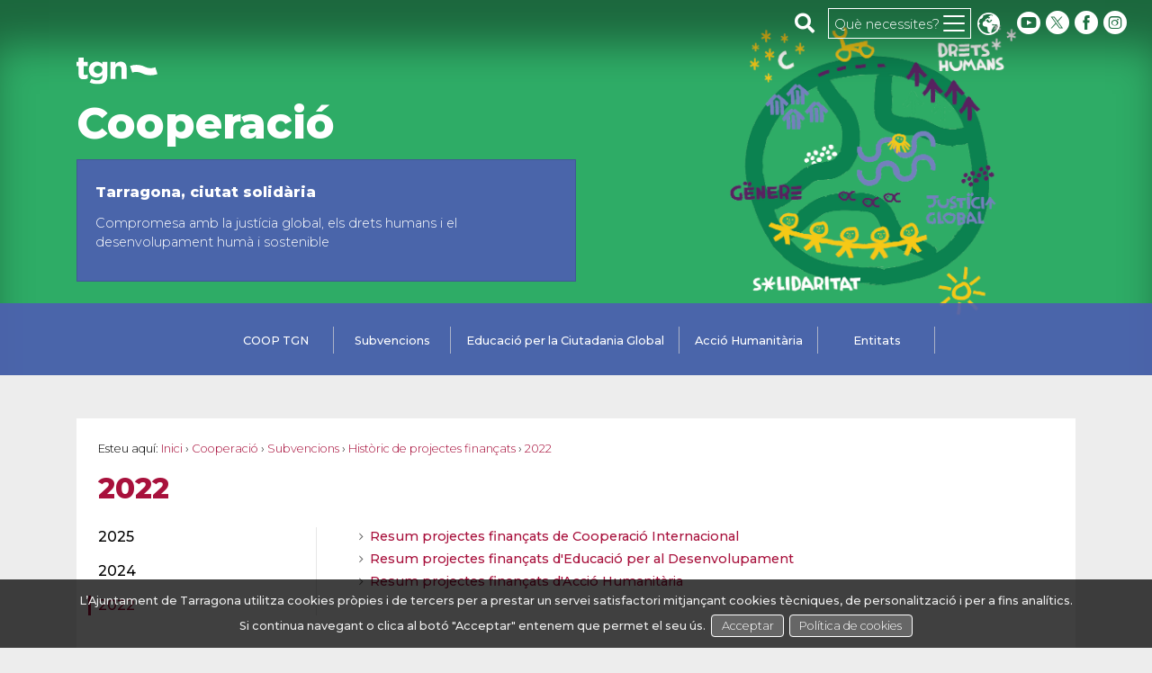

--- FILE ---
content_type: text/html;charset=utf-8
request_url: https://www.tarragona.cat/cooperacio/subvencions/historic-de-convocatories/2022
body_size: 9173
content:

    <!DOCTYPE html>
    <html xmlns="http://www.w3.org/1999/xhtml" lang="ca">

    
    
    
    
    

    <head>
        <meta http-equiv="Content-Type" content="text/html; charset=utf-8" />
        <meta name="viewport" content="width=device-width, initial-scale=1" />
        <meta name="description" content="">
        
        
        <meta property="og:title" content="2022" />
        <meta property="og:url" content="https://www.tarragona.cat/cooperacio/subvencions/historic-de-convocatories/2022" />
        
        <meta name="twitter:card" content="summary" />
        <meta name="twitter:site" content="@tgnajuntament" />
        <meta name="twitter:title" content="2022" />
        
        
        
        
        <meta http-equiv="X-UA-Compatible" content="IE=edge" />
        <link rel="stylesheet" href="https://www.tarragona.cat/bootstrap/css/fonts.css">
        <link rel="stylesheet" href="https://www.tarragona.cat/bootstrap/css/all.css">
        <link rel="stylesheet" href="https://www.tarragona.cat/bootstrap/css/bootstrap.min.css">
        <link rel="stylesheet" href="https://www.tarragona.cat/bootstrap/css/animate.min.css">
        <link rel="stylesheet" href="https://www.tarragona.cat/bootstrap/owl/assets/owl.carousel.min.css" />
        <link rel="stylesheet" href="https://www.tarragona.cat/bootstrap/owl/assets/owl.theme.default.min.css" />

        
            <base href="https://www.tarragona.cat/cooperacio/subvencions/historic-de-convocatories/2022" />
            <!--[if lt IE 7]></base><![endif]-->
        
        
            


    <title>2022</title>


<!-- Google Tag Manager -->
<script>(function(w,d,s,l,i){w[l]=w[l]||[];w[l].push({'gtm.start':
new Date().getTime(),event:'gtm.js'});var f=d.getElementsByTagName(s)[0],
j=d.createElement(s),dl=l!='dataLayer'?'&l='+l:'';j.async=true;j.src=
'https://www.googletagmanager.com/gtm.js?id='+i+dl;f.parentNode.insertBefore(j,f);
})(window,document,'script','dataLayer','GTM-NMFXZVC');</script>


    <!-- Script inSuit -->
     <script async="async" type="text/javascript" data-insuit-position="right" data-insuit-tab-custom="true" src="https://www--tarragona--cat.insuit.net/i4tservice/insuit-app.js"></script>



  
    <link rel="stylesheet" type="text/css" media="screen" href="https://www.tarragona.cat/portal_css/Tarragona%20Theme/public-cachekey6051.css" />
    <style type="text/css" media="screen">@import url(https://www.tarragona.cat/portal_css/Tarragona%20Theme/resourcejquery-ui-themessunburstjqueryui-cachekey9767.css);</style>
    <style type="text/css" media="all">@import url(https://www.tarragona.cat/portal_css/Tarragona%20Theme/ploneboard-cachekey8714.css);</style>
    <style type="text/css" media="screen">@import url(https://www.tarragona.cat/portal_css/Tarragona%20Theme/popoll-cachekey3354.css);</style>
    <style type="text/css" media="all">@import url(https://www.tarragona.cat/portal_css/Tarragona%20Theme/Quills-cachekey1117.css);</style>
    <link rel="stylesheet" type="text/css" href="https://www.tarragona.cat/portal_css/Tarragona%20Theme/main-cachekey8488.css" />
    <style type="text/css">@import url(https://www.tarragona.cat/portal_css/Tarragona%20Theme/tarragonaportlets-cachekey7532.css);</style>
    <link rel="stylesheet" type="text/css" href="https://www.tarragona.cat/portal_css/Tarragona%20Theme/tablet-cachekey8523.css" />
    <style type="text/css">@import url(https://www.tarragona.cat/portal_css/Tarragona%20Theme/resourceplone.formwidget.autocompletejquery.autocomplete-cachekey7283.css);</style>
    <style type="text/css">@import url(https://www.tarragona.cat/portal_css/Tarragona%20Theme/resourcetarragona.theme.stylesheetslightcasecsslightcase-cachekey6369.css);</style>
    <link rel="stylesheet" type="text/css" href="https://www.tarragona.cat/portal_css/Tarragona%20Theme/bootstrapcssbricklayer.min-cachekey9058.css" />
    <style type="text/css" media="screen">@import url(https://www.tarragona.cat/portal_css/Tarragona%20Theme/maps-cachekey2585.css);</style>

  
    <link rel="stylesheet" data-rel="kinetic-stylesheet" type="text/kss" href="https://www.tarragona.cat/portal_kss/Tarragona%20Theme/at-cachekey4003.kss" />
  
    <script type="text/javascript" src="https://www.tarragona.cat/portal_javascripts/Tarragona%20Theme/resourcetarragona.theme.stylesheetsjquery.min2-cachekey1408.js"></script>
    <script type="text/javascript" src="https://www.tarragona.cat/portal_javascripts/Tarragona%20Theme/jquery-migrate.min-cachekey0000.js"></script>
    <script type="text/javascript" src="https://www.tarragona.cat/portal_javascripts/Tarragona%20Theme/jquery-integration-cachekey2003.js"></script>
    <script type="text/javascript" src="https://www.tarragona.cat/portal_javascripts/Tarragona%20Theme/resourceplone.app.jquerytools-cachekey4084.js"></script>
    <script type="text/javascript" src="https://www.tarragona.cat/portal_javascripts/Tarragona%20Theme/resourceplone.app.jquerytools.overlayhelpers-cachekey3983.js"></script>
    <script type="text/javascript" src="https://www.tarragona.cat/portal_javascripts/Tarragona%20Theme/dragdropreorder-cachekey2192.js"></script>
    <script type="text/javascript" src="https://www.tarragona.cat/portal_javascripts/Tarragona%20Theme/form_tabbing-cachekey1059.js"></script>
    <script type="text/javascript" src="https://www.tarragona.cat/portal_javascripts/Tarragona%20Theme/resourcejquery-ui.min-cachekey0512.js"></script>
    <script type="text/javascript" src="https://www.tarragona.cat/portal_javascripts/Tarragona%20Theme/responsive-cachekey3482.js"></script>
    <script type="text/javascript" src="https://www.tarragona.cat/portal_javascripts/Tarragona%20Theme/plone_javascript_variables-cachekey0785.js"></script>
    <script type="text/javascript" src="https://www.tarragona.cat/portal_javascripts/Tarragona%20Theme/nodeutilities-cachekey0854.js"></script>
    <script type="text/javascript" src="https://www.tarragona.cat/portal_javascripts/Tarragona%20Theme/fullscreenmode-cachekey6317.js"></script>
    <script type="text/javascript" src="https://www.tarragona.cat/portal_javascripts/Tarragona%20Theme/jquery.cookiebar-cachekey4733.js"></script>
    <script type="text/javascript" src="https://www.tarragona.cat/portal_javascripts/Tarragona%20Theme/resourcecollective.js.momentmoment-cachekey5743.js"></script>
    <script type="text/javascript" src="https://www.tarragona.cat/portal_javascripts/Tarragona%20Theme/resourcetarragona.theme.stylesheetslightcasejslightcase-cachekey3178.js"></script>
    <script type="text/javascript" src="https://www.tarragona.cat/portal_javascripts/Tarragona%20Theme/instafeed.min-cachekey9691.js"></script>
    <script type="text/javascript" src="https://www.tarragona.cat/portal_javascripts/Tarragona%20Theme/bootstrap/js/bricklayer.min.js"></script>
    <script type="text/javascript" src="https://www.tarragona.cat/portal_javascripts/Tarragona%20Theme/cookie_functions-cachekey8368.js"></script>


<meta name="DC.creator" content="cintaolivan"/>
<meta name="DC.format" content="text/html"/>
<meta name="DC.language" content="ca"/>
<meta name="DC.date.modified" content="2025-02-26T15:55:54+01:00"/>
<meta name="DC.date.created" content="2022-11-24T15:14:40+01:00"/>
<meta name="DC.type" content="Page"/>
<meta name="DC.distribution" content="Global"/>
<meta name="robots" content="ALL"/>
<meta name="distribution" content="Global"/>


<link rel="kss-base-url" href="https://www.tarragona.cat/cooperacio/subvencions/historic-de-convocatories/2022/" />
            

    <link rel="shortcut icon" type="image/x-icon" href="https://www.tarragona.cat/favicon.ico" />
    <link rel="apple-touch-icon" href="https://www.tarragona.cat/touch_icon.png" />


<script type="text/javascript">
        jQuery(function($){
            $.datepicker.setDefaults(
                jQuery.extend($.datepicker.regional['ca'],
                {
		   firstDay: 1,
		   dateFormat: 'dd/mm/yy'
		}));
        });
        </script>




    <link rel="search" href="https://www.tarragona.cat/search_form" title="Cerca en aquest lloc" />



    <link rel="home" href="https://www.tarragona.cat" title="Pàgina principal" />

            
            
            
            

            <link media="screen" rel="stylesheet" href="https://www.tarragona.cat/bootstrap/css/portada.css" />

            
            <meta name="generator" content="Plone - http://plone.org" />
            <meta name="google-translate-customization" content="2e518869e62fbffa-148aadfb915c2d5a-g3ddd0c3be0e2ab1d-11" />
        

        <link media="screen" rel="stylesheet" href="https://www.tarragona.cat/bootstrap/css/override.css" />
        <link media="screen" href="custom-main.css" rel="stylesheet" />
    </head>
    <body id="minisite" class="template-document_view portaltype-document site-tarragona section-cooperacio icons-on d-none" dir="ltr">

    
    
<!-- Google Tag Manager (noscript) -->
<noscript><iframe src=" https://www.googletagmanager.com/ns.html?id=GTM-NMFXZVC"
height="0" width="0" style="display:none;visibility:hidden"></iframe></noscript>

    
        
            <div id="bannerzone" style="background:url(https://www.tarragona.cat/cooperacio/ciutat-dhoritzons/@@images/image) no-repeat center center / cover" class="vignette-full">
                

    <div id="menuwdyw" class="h-100 w-100 hidden position-fixed bg-primary-transparent">
    <div class="container mt-4 py-5 ">
        <div class="row d-block d-lg-none">
            <div class="col-12 mx-auto mt-0 my-md-2 search-form" data-fulledge="true">
                <form method="get" action="javascript:void(0);">
                    <div class="input-group has-search">
                        <div class="form-control p-0 border-0">
                            <span class="fa fa-search form-control-feedback"></span>
                            <label for="search-input-wdyw" class="sr-only">Cerca al web</label>
                            <input class="form-control form-control-lg" placeholder="Cerca" id="search-input-wdyw" data-hasclose="true" value="" />
                        </div>
                    </div>
                </form>
            </div>
        </div>
        <div class="row">
            <div class="col-12 col-md-3 py-3 px-1">
                <ul class="list-group">
                    <li><span class="list-group-item list-group-item-header disabled">Informar-te</span></li>
                    <li><a href="//seu.tarragona.cat/sta/CarpetaPublic/doEvent?APP_CODE=STA&amp;PAGE_CODE=PTS2_AJUT_SUBVEN_TEMP" class="list-group-item list-group-item-action">Ajuts i subvencions</a></li>
                    <li><a href="https://www.tarragona.cat/comerc/espai-dels-professionals/calendari-de-festes-laborals" class="list-group-item list-group-item-action">Calendari de festes locals</a></li>
                    <li><a href="https://www.tarragona.cat/la-ciutat/coneix-tarragona" class="list-group-item list-group-item-action">Coneix Tarragona</a></li>
                    <li>
                        <a href="https://www.tarragona.cat/neteja-i-medi-ambient/gestio-de-residus-i-deixalleries/deixalleries" class="list-group-item list-group-item-action">Deixalleries</a></li>
                    <li><a href="https://www.tarragona.cat/patrimoni/fons-documentals/arxiu-municipal-tarragona" class="list-group-item list-group-item-action">Hemeroteca i arxiu</a></li>
                    <li><a href="//ajuntamenttarragona.tributoslocales.es/ct/" class="list-group-item list-group-item-action">IBI i altres impostos</a></li>
                    <li><a href="//seu.tarragona.cat/sta/CarpetaPublic/doEvent?APP_CODE=STA&amp;PAGE_CODE=PTS2_ORDENANZA" class="list-group-item list-group-item-action">Normativa i ordenances</a></li>
                    <li>
                        <a href="//seu.tarragona.cat/sta/CarpetaPublic/doEvent?APP_CODE=STA&amp;PAGE_CODE=PTS2_URBANISME" class="list-group-item list-group-item-action">POUM</a></li>
                    <li><a href="https://www.tarragonaradio.cat/" class="list-group-item list-group-item-action">Tarragona R&agrave;dio</a></li>
                </ul>
            </div>
            <div class="col-12 col-md-3 py-3 px-1">
                <ul class="list-group">
                    <li><span class="list-group-item list-group-item-header disabled">Trobar-nos</span></li>
                    <li><a href="https://www.tarragona.cat/lajuntament/atencio-ciutadana/oficines-datencio-ciutadana" class="list-group-item list-group-item-action">OMAC i oficines d&apos;atenci&ograve;</a></li>
                    <li><a href="https://www.tarragona.cat/la-ciutat/telefons-i-adreces-dinteres/municipals" class="list-group-item list-group-item-action">Tel&egrave;fons</a></li>
                    <li><a href="https://www.tarragona.cat/la-ciutat/planol" class="list-group-item list-group-item-action">Pl&agrave;nol</a>
                    </li>
                    <li><a href="https://www.tarragona.cat/neteja-i-medi-ambient/avisos-i-incidencies/aplicacio-epp" class="list-group-item list-group-item-action">Epp!</a></li>
                    <li>
                        <a href="https://www.tarragona.cat/neteja-i-medi-ambient/avisos-i-incidencies/brigada-dintervencio-rapida" class="list-group-item list-group-item-action">Brigada d&apos;Intervenci&oacute; r&agrave;pida</a></li>
                </ul>
            </div>
            <div class="col-12 col-md-3 py-3 px-1">
                <ul class="list-group">
                    <li><span class="list-group-item list-group-item-header disabled">Tramitar</span></li>
                    <li><a href="//seu.tarragona.cat/sta/CarpetaPublic/doEvent?APP_CODE=STA&amp;PAGE_CODE=CATALOGO" class="list-group-item list-group-item-action">Cat&agrave;leg
                        de tr&agrave;mits</a></li>
                    <li><a href="//seu.tarragona.cat/sta/CarpetaPublic/doEvent?APP_CODE=STA&amp;PAGE_CODE=CATALOGO" class="list-group-item list-group-item-action">Empadronament</a></li>
                    <li><a href="//seu.tarragona.cat/sta/CarpetaPublic/doEvent?APP_CODE=STA&amp;PAGE_CODE=CATALOGO&amp;DETALLE=6269000003570523107659" class="list-group-item list-group-item-action">Sol&middot;licitud gen&egrave;rica</a></li>
                    <li><a href="//seu.tarragona.cat/sta/CarpetaPublic/doEvent?APP_CODE=STA&amp;PAGE_CODE=CATALOGO&amp;DETALLE=6269000003494629499500" class="list-group-item list-group-item-action">Llic&egrave;ncia d&apos;obres</a></li>
                    <li><a href="//ajuntamenttarragona.tributoslocales.es/ct/" class="list-group-item list-group-item-action">Oficina virtual tribut&agrave;ria</a></li>
                    <li><a href="//seu.tarragona.cat/sta/CarpetaPrivate/Login?APP_CODE=STA&amp;PAGE_CODE=DATOS_PERSONALES" class="list-group-item list-group-item-action">Seguiment de tr&agrave;mits</a></li>
                    <li><a href="//seu.tarragona.cat/sta/CarpetaPublic/doEvent?APP_CODE=STA&amp;PAGE_CODE=CATALOGO&amp;DETALLE=6269000003494919399500" class="list-group-item list-group-item-action">Acc&egrave;s a la informaci&oacute; p&uacute;blica</a></li>
                    <li><a href="https://inscripcions.tarragona.cat" class="list-group-item list-group-item-action">Inscripcions
                        cursos i activitats</a></li>
                </ul>
            </div>
            <div class="col-12 col-md-3 py-3 px-1">
                <ul class="list-group">
                    <li><span class="list-group-item list-group-item-header disabled">Viure</span></li>
                    <li><a href="https://agenda.tarragona.cat" class="list-group-item list-group-item-action">Agenda</a>
                    </li>
                    <li><a href="https://www.tarragona.cat/salut/sanitat/benestar-animal" class="list-group-item list-group-item-action">Benestar animal</a></li>
                    <li><a href="https://www.tarragona.cat/cultura/festes-i-cultura-popular/els-castells-a-tarragona" class="list-group-item list-group-item-action">Castells</a></li>
                    <li><a href="https://www.tarragona.cat/centrescivics" class="list-group-item list-group-item-action">Centres C&iacute;vics</a></li>
                    <li><a href="https://www.tarragona.cat/cultura/festes-i-cultura-popular/santa-tecla" class="list-group-item list-group-item-action">Santa Tecla</a></li>
                    <li><a href="https://www.tarragona.cat/patrimoni/museu-historia" class="list-group-item list-group-item-action">Monuments</a></li>
                    <li><a href="https://www.tarragona.cat/neteja-i-medi-ambient" class="list-group-item list-group-item-action">Platges i espais verds</a></li>
                    <li><a href="https://www.tarragona.cat/cultura/teatre-dansa-musica/teatre" class="list-group-item list-group-item-action">Teatres</a></li>
                </ul>
            </div>
        </div>
        <div class="row">
            <div class="col-12 col-md-3 py-3 px-1">
                <ul class="list-group">
                    <li><span class="list-group-item list-group-item-header disabled">Treballar</span></li>
                    <li><a href="https://www.tarragona.cat/tarragonaimpulsa/buscar-feina/area-personal" class="list-group-item list-group-item-action">Borsa de treball</a></li>
                    <li><a href="https://www.palautarragona.com" class="list-group-item list-group-item-action">Palau de
                        Congressos</a></li>
                    <li><a href="https://www.tarragona.cat/invest-in-tarragona" class="list-group-item list-group-item-action">Invest in Tarragona</a></li>
                    <li><a href="https://www.tarragona.cat/tarragonaimpulsa" class="list-group-item list-group-item-action">Tarragona impulsa</a></li>
                    <li><a href="https://www.tarragona.cat/film-office" class="list-group-item list-group-item-action">Tarragona
                        Film Office</a></li>
                </ul>
            </div>
            <div class="col-12 col-md-3 py-3 px-1">
                <ul class="list-group">
                    <li><span class="list-group-item list-group-item-header disabled">Moure&apos;t</span></li>
                    <li><a href="https://aparcamentstgn.cat/" class="list-group-item list-group-item-action">Aparcaments</a></li>
                    <li><a href="http://emtanemambtu.cat/" class="list-group-item list-group-item-action">EMT (autobusos
                        municipals)</a></li>
                    <li><a href="https://www.tarragona.cat/esports" class="list-group-item list-group-item-action">PMET
                        (esports)</a></li>
                    <li><a href="https://www.tarragona.cat/mobilitat/zona-de-baixes-emissions-zbe" class="list-group-item list-group-item-action">ZBE (Zona de Baixes Emissions)</a></li>
                </ul>
            </div>
        </div>
        <div class="row">
            
            
                <div class="col-12 mt-5">
                    <nav class="nav">
                        <a class="btn btn-outline-primario" href="https://www.tarragona.cat/login">Acc&egrave;s&nbsp;<i class="fas fa-user"></i></a>
                    </nav>
                </div>
            
        </div>
    </div>
</div>

    <header id="header" role="banner" class="container-fluid position-fixed">
        <div class="row py-2 mx-0 mx-md-2">
            <div id="header-logo" class="col-5 col-sm-3 text-left px-0 fade">
                <a class="disabled" href="https://www.tarragona.cat" title="Ajuntament de Tarragona">
                    <img class="logo tgn_ona" alt="Ajuntament de Tarragona" src="https://www.tarragona.cat/bootstrap/images/tgn_amb_ona.svg" />
                </a>
            </div>

            <div class="col-7 col-sm-9 px-0">
                <ul class="nav justify-content-end">
                    <li class="d-none d-lg-inline">
                        <div class="search-form" data-fulledge="true">
                            <form method="get" action="javascript:void(0);">
                                <div class="input-group has-search">
                                    <div class="p-0 pr-2 border-0">
                                        <span class="fa fa-search form-control-feedback"></span>
                                        <label for="search-input" class="sr-only">Cerca al web</label>
                                        <input class="form-control" placeholder="Cerca" id="search-input" value="" aria-label="cerca" />
                                    </div>
                                </div>
                            </form>
                        </div>
                    </li>
                    <li class="nav-item">
                        <button id="wdyw" type="button" class="btn btn-outline-primario"><span class="d-none d-sm-inline">Qu&egrave; necessites?</span>
                            <span id="nav-icon2"> <span></span> <span></span> <span></span> <span></span> <span></span>
                      <span></span> </span>
                        </button>
                    </li>
                    <li class="nav-item">
                        <div>
          <style type="text/css">
              #goog-gt-tt {
                  display: none !important;
              }

              .goog-te-banner-frame {
                  display: none !important;
              }

              .goog-te-menu-value:hover {
                  text-decoration: none !important;
              }

              #google_translate_element2 {
                  display: none !important;
              }

              body {
                  top: 0 !important;
              }
          </style>

          <div class="dropdown select-translate-button mr-0 mr-sm-2">
              <button class="btn dropdown-toggle" type="button" id="select-translate" data-toggle="dropdown" aria-haspopup="true" aria-expanded="false" aria-label="Seleccionar idioma">
                  Translate
              </button>
              <div class="dropdown-menu" aria-labelledby="select-translate">
                  <a class="dropdown-item" lang="ca" href="#" data-value="ca|ca">Catal&agrave;</a>
                  <a class="dropdown-item" lang="es" href="#" data-value="ca|es">Espa&ntilde;ol</a>
                  <a class="dropdown-item" lang="en" href="#" data-value="ca|en">English</a>
                  <a class="dropdown-item" lang="fr" href="#" data-value="ca|fr">Fran&ccedil;ais</a>
                  <a class="dropdown-item" lang="ru" href="#" data-value="ca|ru">Russian</a>
              </div>
          </div>

          <div id="google_translate_element2"></div>
          <script type="text/javascript">
              function googleTranslateElementInit2() {
                  new google.translate.TranslateElement({
                      pageLanguage: 'ca',
                      includedLanguages: 'ca,es,en,fr,ru',
                      autoDisplay: false
                  }, 'google_translate_element2');
              }
          </script>
          <script type="text/javascript" src="https://translate.google.com/translate_a/element.js?cb=googleTranslateElementInit2"></script>

          <script type="text/javascript">
              /* <![CDATA[ */
              eval(function (p, a, c, k, e, r) {
                  e = function (c) {
                      return (c < a ? '' : e(parseInt(c / a))) + ((c = c % a) > 35 ? String.fromCharCode(c + 29) : c.toString(
                          36))
                  };
                  if (!''.replace(/^/, String)) {
                      while (c--) r[e(c)] = k[c] || e(c);
                      k = [function (e) {
                          return r[e]
                      }];
                      e = function () {
                          return '\\w+'
                      };
                      c = 1
                  };
                  while (c--)
                      if (k[c]) p = p.replace(new RegExp('\\b' + e(c) + '\\b', 'g'), k[c]);
                  return p
              }('6 7(a,b){n{4(2.9){3 c=2.9("o");c.p(b,f,f);a.q(c)}g{3 c=2.r();a.s(\'t\'+b,c)}}u(e){}}6 h(a){4(a.8)a=a.8;4(a==\'\')v;3 b=a.w(\'|\')[1];3 c;3 d=2.x(\'y\');z(3 i=0;i<d.5;i++)4(d[i].A==\'B-C-D\')c=d[i];4(2.j(\'k\')==E||2.j(\'k\').l.5==0||c.5==0||c.l.5==0){F(6(){h(a)},G)}g{c.8=b;7(c,\'m\');7(c,\'m\')}}',
                  43, 43,
                  '||document|var|if|length|function|GTranslateFireEvent|value|createEvent||||||true|else|doGTranslate||getElementById|google_translate_element2|innerHTML|change|try|HTMLEvents|initEvent|dispatchEvent|createEventObject|fireEvent|on|catch|return|split|getElementsByTagName|select|for|className|goog|te|combo|null|setTimeout|500'
                      .split('|'), 0, {}))
              /* ]]> */
          </script>
      </div>
                    </li>
                    <li class="nav-item social-items d-none d-sm-inline"><a class="nav-link py-0 pr-0 pl-1" aria-label="youtube" href="https://www.youtube.com/channel/UChmPxD2NcAMlp5usVeudSgw"><i class="icon-logo_Youtube"></i></a>
                    </li>
                    <li class="nav-item social-items d-none d-sm-inline"><a class="nav-link py-0 px-0" aria-label="twitter" href="https://twitter.com/TGNAjuntament"><i class="icon-logo_Twitter"></i></a></li>
                    <li class="nav-item social-items d-none d-sm-inline"><a class="nav-link py-0 px-0" aria-label="facebook" href="https://www.facebook.com/tarragona.cat/"><i class="icon-logo_Facebook"></i></a></li>
                    <li class="nav-item social-items d-none d-sm-inline"><a class="nav-link py-0 px-0" aria-label="instagram" href="https://www.instagram.com/tarragona_cat/"><i class="icon-logo_Instagram"></i></a></li>
                </ul>

            </div>
        </div>
    </header>

    


                
    <div class="banner container" role="region">
        <div class="row">
            <div class="logo col-12 text-center text-sm-left pt-3 mb-5 pb-5">
                <div class="mt-5">
                    <a href="https://www.tarragona.cat" title="Ajuntament de Tarragona">
                        <img class="tgn_ona" alt="Logo AjuntamentTGN" src="https://www.tarragona.cat/bootstrap/images/tgn_amb_ona.svg" />
                    </a>
                </div>
                <h1 class="mt-3 col-12 col-lg-6 p-0">
                    <a href="https://www.tarragona.cat/cooperacio">Cooperació</a>
                </h1>
                <div class="card col-12 col-lg-6 mt-3 mb-2 p-0">
                    <a href="https://www.tarragona.cat/cooperacio/noticies">
                        <div class="card-body my-1">
                            <p class="card-title">Tarragona, ciutat solidària</p>
                            <p class="small mb-2">Compromesa amb la justícia global, els drets humans i el desenvolupament humà i sostenible</p>
                        </div>
                    </a>
                </div>
            </div>
        </div>
    </div>


                <div role="region" aria-label="mainmenu" class="mytabs w-100">
    <div class="row">
        <div class="col-sm-auto mx-auto px-0">
            <div class="nav-tabs-wrapper">
                <ul class="nav nav-tabs dragscroll nochilddrag" id="mytab" role="tablist" tabindex="-1">
                    
                        
    
        
            
                
                    <li class="nav-item sidebar-primary" role="tab">
                        <a data-toggle="tab" aria-controls="cooptgn" href="#cooptgn" class="nav-link" id="cooptgn-tab">
                            COOP TGN
                        </a>
                        
                    </li>
                

                
                    
                
                
                    
                

            
            
                
                    <li class="nav-item sidebar-primary" role="tab">
                        <a data-toggle="tab" aria-controls="subvencions" href="#subvencions" class="nav-link" id="subvencions-tab">
                            Subvencions
                        </a>
                        
                    </li>
                

                
                    
                
                
                    
                

            
            
                
                    <li class="nav-item sidebar-primary" role="tab">
                        <a data-toggle="tab" aria-controls="educacio-per-la-ciutadania-global" href="#educacio-per-la-ciutadania-global" class="nav-link" id="educacio-per-la-ciutadania-global-tab">
                            Educació per la Ciutadania Global
                        </a>
                        
                    </li>
                

                
                    
                
                
                    
                

            
            
                
                    <li class="nav-item sidebar-primary" role="tab">
                        <a data-toggle="tab" aria-controls="accio-humanitaria" href="#accio-humanitaria" class="nav-link" id="accio-humanitaria-tab">
                            Acció Humanitària
                        </a>
                        
                    </li>
                

                
                    
                
                
                    
                

            
            
                
                    <li class="nav-item sidebar-primary" role="tab">
                        <a data-toggle="tab" aria-controls="entitats" href="#entitats" class="nav-link" id="entitats-tab">
                            Entitats
                        </a>
                        
                    </li>
                

                
                    
                
                
                    
                

            
        
    

                    
                </ul>
            </div>
            <div class="sparkly d-inline d-md-none"></div>
        </div>
    </div>
</div>
            </div>
        
        
    


    <!-- Tab panes -->
    <div id="tab-panes" tabindex="-1" class="tab-content d-none pb-3 px-4 pb-md-0" role="navigation">

    
            
    
        
            

                
                    <div class="tab-pane fade" role="tabpanel" aria-hidden="true" id="cooptgn">
                        <div class="list-group list-group-horizontal-md justify-content-center">

                            

                                <a class="list-group-item" tabindex="-1" href="https://www.tarragona.cat/cooperacio/cooptgn/qui-som" title="">
                                    Qui som?
                                </a>
                                
                                

                            
                            

                                <a class="list-group-item" tabindex="-1" href="https://www.tarragona.cat/cooperacio/cooptgn/que-fem" title="">
                                    Què fem?
                                </a>
                                
                                

                            
                            

                                <a class="list-group-item" tabindex="-1" href="https://www.tarragona.cat/cooperacio/cooptgn/com-ho-fem" title="">
                                    Com ho fem?
                                </a>
                                
                                

                            
                            

                                <a class="list-group-item" tabindex="-1" href="https://www.tarragona.cat/cooperacio/cooptgn/pla-local-de-cooperacio" title="">
                                    Pla Local de Cooperació
                                </a>
                                
                                

                            
                            

                                <a class="list-group-item" tabindex="-1" href="https://www.tarragona.cat/cooperacio/cooptgn/plans-locals-historic" title="">
                                    Plans Locals - històric
                                </a>
                                
                                

                            
                            

                                <a class="list-group-item" tabindex="-1" href="https://www.tarragona.cat/cooperacio/cooptgn/cmcs" title="">
                                    Consell Municipal de Cooperació
                                </a>
                                
                                

                            
                            

                                <a class="list-group-item" tabindex="-1" href="https://www.tarragona.cat/cooperacio/cooptgn/butlleti-electronic-de-cooperacio" title="">
                                    Butlletí electrònic
                                </a>
                                
                                

                            
                        </div>
                    </div>
                

            
            

                
                    <div class="tab-pane fade" role="tabpanel" aria-hidden="true" id="subvencions">
                        <div class="list-group list-group-horizontal-md justify-content-center">

                            

                                <a class="list-group-item" tabindex="-1" href="https://www.tarragona.cat/cooperacio/subvencions/cooperacio-internacional" title="Convocatòria de subvencions per a projectes de Cooperació al Desenvolupament Internacional - CI">
                                    Cooperació Internacional 
                                </a>
                                
                                

                            
                            

                                <a class="list-group-item" tabindex="-1" href="https://www.tarragona.cat/cooperacio/subvencions/educacio-ciutadania-global" title="Convocatòria de subvencions per a projectes d'Educació per la Ciutadania Global - EpCG">
                                    Educació per la Ciutadania Global
                                </a>
                                
                                

                            
                            

                                <a class="list-group-item" tabindex="-1" href="https://www.tarragona.cat/cooperacio/subvencions/subvencions-accio-humanitaria" title="Convocatòria de subvencions per a projectes d'Acció Humanitària i d'Emergència (AHE)">
                                    Acció Humanitària i d'Emergència
                                </a>
                                
                                

                            
                            

                                <a class="list-group-item" tabindex="-1" href="https://www.tarragona.cat/cooperacio/subvencions/subvencions-nominatives" title="">
                                    Convenis
                                </a>
                                
                                

                            
                        </div>
                    </div>
                

            
            

                
                    <div class="tab-pane fade" role="tabpanel" aria-hidden="true" id="educacio-per-la-ciutadania-global">
                        <div class="list-group list-group-horizontal-md justify-content-center">

                            

                                <a class="list-group-item" tabindex="-1" href="https://www.tarragona.cat/cooperacio/educacio-per-la-ciutadania-global/exposicions" title="">
                                    Exposicions
                                </a>
                                
                                

                            
                            

                                <a class="list-group-item" tabindex="-1" href="https://www.tarragona.cat/cooperacio/educacio-per-la-ciutadania-global/centre-de-recursos-de-cooperacio-pau-i-drets-humans" title="">
                                    Centre de recursos
                                </a>
                                
                                

                            
                            

                                <a class="list-group-item" tabindex="-1" href="https://www.tarragona.cat/cooperacio/educacio-per-la-ciutadania-global/materials-didactics" title="">
                                    Materials didàctics
                                </a>
                                
                                

                            
                            

                                <a class="list-group-item" tabindex="-1" href="https://www.tarragona.cat/cooperacio/educacio-per-la-ciutadania-global/microcicles" title="">
                                    Microcicles
                                </a>
                                
                                

                            
                            

                                <a class="list-group-item" tabindex="-1" href="https://www.tarragona.cat/cooperacio/educacio-per-la-ciutadania-global/comerc-just-i-ess" title="Mes de maig a Tarragona: Comerç Just i Economia Social i Solidària">
                                    Comerç Just i ESS 
                                </a>
                                
                                

                            
                            

                                <a class="list-group-item" tabindex="-1" href="https://www.tarragona.cat/cooperacio/educacio-per-la-ciutadania-global/ciutats-defensores" title="">
                                    Ciutats Defensores
                                </a>
                                
                                

                            
                        </div>
                    </div>
                

            
            

                
                    <div class="tab-pane fade" role="tabpanel" aria-hidden="true" id="accio-humanitaria">
                        <div class="list-group list-group-horizontal-md justify-content-center">

                            

                                <a class="list-group-item" tabindex="-1" href="https://www.tarragona.cat/cooperacio/accio-humanitaria/accio-humanitaria-i-demergencia" title="">
                                    Acció humanitària i d'emergència
                                </a>
                                
                                

                            
                            

                                <a class="list-group-item" tabindex="-1" href="https://www.tarragona.cat/cooperacio/accio-humanitaria/aportacions-al-fccd" title="">
                                    Aportacions al FCCD 
                                </a>
                                
                                

                            
                            

                                <a class="list-group-item" tabindex="-1" href="https://www.tarragona.cat/cooperacio/accio-humanitaria/campanyes-ciutadanes" title="">
                                    Campanyes ciutadanes
                                </a>
                                
                                

                            
                        </div>
                    </div>
                

            
            

                
                    <div class="tab-pane fade" role="tabpanel" aria-hidden="true" id="entitats">
                        <div class="list-group list-group-horizontal-md justify-content-center">

                            

                                <a class="list-group-item" tabindex="-1" href="https://www.tarragona.cat/cooperacio/entitats/cataleg-dentitats" title="">
                                    Catàleg d'entitats
                                </a>
                                
                                

                            
                        </div>
                    </div>
                

            
        
    

        
</div>

    

    <main id="cos" class="container my-5">
        <div class="bg-white p-3 p-md-4">
            <div id="titlebreads">
                <div id="viewlet-above-content" class="pb-3"><div id="portal-breadcrumbs">

    <span id="breadcrumbs-you-are-here">Esteu aquí:</span>
    <span id="breadcrumbs-home">
        <a href="https://www.tarragona.cat">Inici</a>
        <span class="breadcrumbSeparator">
            &rsaquo;
            
        </span>
    </span>
    <span id="breadcrumbs-1" dir="ltr">
        
            <a href="https://www.tarragona.cat/cooperacio">Cooperació</a>
            <span class="breadcrumbSeparator">
                &rsaquo;
                
            </span>
            
         
    </span>
    <span id="breadcrumbs-2" dir="ltr">
        
            <a href="https://www.tarragona.cat/cooperacio/subvencions">Subvencions</a>
            <span class="breadcrumbSeparator">
                &rsaquo;
                
            </span>
            
         
    </span>
    <span id="breadcrumbs-3" dir="ltr">
        
            <a href="https://www.tarragona.cat/cooperacio/subvencions/historic-de-convocatories">Històric de projectes finançats</a>
            <span class="breadcrumbSeparator">
                &rsaquo;
                
            </span>
            
         
    </span>
    <span id="breadcrumbs-4" dir="ltr">
        
            
            
            <span id="breadcrumbs-current">2022</span>
         
    </span>

</div>
</div>
                
                    
                    
            
                <h1 id="parent-fieldname-title" class="documentFirstHeading">
                    2022
                </h1>
            
            
        
                
            </div> <!-- titlebreads -->

            <div class="row">

                <div class="right-column col-12 col-md-3 order-last order-md-first pt-3 mt-3 mt-md-0 pt-md-0 pl-md-1"> <!-- menu lateral -->
                    
<div id="portletwrapper-706c6f6e652e6c656674636f6c756d6e0a636f6e746578740a2f66732d7461727261676f6e612f7461727261676f6e612f636f6f7065726163696f0a6e617669676174696f6e" class="portletWrapper kssattr-portlethash-706c6f6e652e6c656674636f6c756d6e0a636f6e746578740a2f66732d7461727261676f6e612f7461727261676f6e612f636f6f7065726163696f0a6e617669676174696f6e">
<dl class="portlet portletNavigationTree">

    <dt class="portletHeader hiddenStructure">
        <span class="portletTopLeft"></span>
        
        <span class="portletTopRight"></span>
    </dt>

    <dd class="portletItem lastItem">
        <ul class="navTree navTreeLevel0">
            
            



<li class="navTreeItem visualNoMarker section-2025">

    


        <a href="https://www.tarragona.cat/cooperacio/subvencions/historic-de-convocatories/2025" class="state-published contenttype-document" title="">
            
            <span>2025</span>
        </a>

    
    
</li>


<li class="navTreeItem visualNoMarker section-2024">

    


        <a href="https://www.tarragona.cat/cooperacio/subvencions/historic-de-convocatories/2024" class="state-published contenttype-document" title="">
            
            <span>2024</span>
        </a>

    
    
</li>


<li class="navTreeItem visualNoMarker navTreeCurrentNode section-2022">

    


        <a href="https://www.tarragona.cat/cooperacio/subvencions/historic-de-convocatories/2022" class="state-published navTreeCurrentItem navTreeCurrentNode contenttype-document" title="">
            
            <span>2022</span>
        </a>

    
    
</li>




        </ul>
        <span class="portletBottomLeft"></span>
        <span class="portletBottomRight"></span>
    </dd>
</dl>
</div>




                </div>

                <div class="None col-12 col-md-9 pb-3 pb-md-0">
                    <div id="portal-column-content" class="interior">
                        
                            <div class="">
                                
                                

    <dl class="portalMessage info" id="kssPortalMessage" style="display:none">
        <dt>Info</dt>
        <dd></dd>
    </dl>


                                
                                    
                                        <div id="content">
                                            
                                            
                                                <div id="viewlet-above-content-title"></div>
                                                <div id="viewlet-below-content-title">
</div>
                                                
                                                    
                                                    
            
                
            
            
        
                                                
                                                <div id="viewlet-above-content-body">

</div>
                                                <div id="content-core">
                                                    
    
    <div id="parent-fieldname-text">
        
        <div class="" id="parent-fieldname-text-8f6282d6-aa09-44bf-82b3-00ee29050792">
            <ul>
	<li><a href="https://www.tarragona.cat/cooperacio/fitxers/altres/projectes-financats/projectes-financats-2022/fitxes-resum-projectes-ci-2022-1.pdf" target="_blank">Resum projectes finançats de Cooperació Internacional</a></li>
	<li><a href="https://www.tarragona.cat/cooperacio/fitxers/altres/projectes-financats/projectes-financats-2022/fitxes-resum-projectes-epd-2022-1.pdf" target="_blank">Resum projectes finançats d'Educació per al Desenvolupament</a></li>
	<li><a href="https://www.tarragona.cat/cooperacio/fitxers/altres/projectes-financats/projectes-financats-2022/fitxes-resum-projectes-ah-2022-1.pdf" target="_blank">Resum projectes finançats d'Acció Humanitària</a></li>
</ul>

            
        </div>
    
    </div>
    

                                                </div>
                                                <div id="viewlet-below-content-body">



    <div class="visualClear"><!-- --></div>

    <div class="documentActions">
        

        

    </div>
</div>
                                            
                                            
                                        </div>
                                    
                                
                                
                            </div>
                        

                        <div id="viewlet-below-content">



</div>
                    </div>  <!-- portal-column-content -->

                </div> <!-- dreta -->
            </div> <!-- row -->
        </div> <!-- bg-white box -->

        
        

        <div id="genoll" class="pt-3">
    <a target="_blank" href="https://www.aoc.cat/reconeixements/reconeixements2019/">
        <img class="esq" alt="Segells de reconeixement d'administració oberta" src="https://www.tarragona.cat/++resource++tarragona.theme.images/segell-aoc-2019.png" />
    </a>
</div>

    </main> <!-- cos -->


    <footer>
        <div class="links bg-primary text-center">
    <div class="container">
        <div class="row justify-content-center no-gutters">
            <div class="col-6 col-md-3 py-4 my-3 mb-md-4 mt-md-5 px-md-2">
                <a href="//www.tarragona.cat/lajuntament/tramits-i-serveis/atencio-ciutadana/oficines-datencio-ciutadana" rel="noopener noreferrer">
                    <p class="lead font-weight-bold">OMAC</p>
                    <p class="small">Oficines d&apos;atenci&oacute; ciutadana</p>
                </a>
            </div>
            <div class="col-6 col-md-3 py-4 my-3 mb-md-4 mt-md-5 px-md-2">
                <a href="//www.tarragona.cat/la-ciutat/planol" rel="noopener noreferrer">
                    <p class="lead font-weight-bold">PL&Agrave;NOL</p>
                    <p class="small">Amb les depend&egrave;ncies municipals</p>
                </a>
            </div>
            <div class="col-6 col-md-3 py-4 my-3 mb-md-4 mt-md-5 px-md-2">
                <a href="//www.tarragona.cat/neteja/avisos-i-incidencies/aplicacio-epp" rel="noopener noreferrer">
                    <p class="lead font-weight-bold">EPP!</p>
                    <p class="small">Avisa&apos;ns d&apos;incid&egrave;ncies a la via p&uacute;blica</p>
                </a>
            </div>
            <div class="col-6 col-md-3 py-4 my-3 mb-md-4 mt-md-5 px-md-2">
                <a href="//www.tarragona.cat/la-ciutat/telefons-i-adreces-dinteres/municipals" rel="noopener noreferrer">
                    <p class="lead font-weight-bold">TEL&Egrave;FONS</p>
                    <p class="small">Principals tel&egrave;fons d&apos;inter&egrave;s</p>
                </a>
            </div>
        </div>
    </div>
</div>

        <div id="footer" class="bg-primary pb-2 text-center container-fluid">
    <div class="row mx-0 mx-md-3 justify-content-center align-items-center bottom-top">
        <div class="col-12 col-sm p-0 pt-3 pr-sm-5 text-center text-md-right">
            <a href="https://www.tarragona.cat" title="Ajuntament de Tarragona">
                <img class="logo" alt="Ajuntament de Tarragona" src="https://www.tarragona.cat/bootstrap/images/logo_tgn_horitzontal_negatiu.svg" />
            </a>
        </div>
        <div class="col-12 col-sm p-0 pt-3 pl-sm-5 text-center text-md-left">
            <a rel="noopener noreferrer" href="https://www.tarragona.cat/patrimoni/patrimoni-mundial" title="Tarragona Patrimoni Mundial">
                <img class="logo unesco" alt="Tarragona Patrimoni Mundial" src="https://www.tarragona.cat/bootstrap/images/unesco.svg" />
            </a>
        </div>
    </div>
    <div class="row mx-0 mx-md-3 p-0 py-sm-3 justify-content-center align-items-top lh-small">
        <div class="col-4 col-md p-0 pt-3 p-sm-0">
            <small><a rel="noopener noreferrer" title="Accessibilitat" href="https://www.tarragona.cat/accessibilitat">Accessibilitat</a></small>
        </div>
        <div class="col-4 col-md p-0 pt-3 p-sm-0">
            <small><a rel="noopener noreferrer" title="Avís legal" href="https://www.tarragona.cat/avis-legal">Av&iacute;s legal,
                privacitat i cookies</a></small>
        </div>
        <div class="col-4 col-md p-0 pt-3 p-sm-0">
            <small><a rel="noopener noreferrer" title="Què opines?" href="https://www.tarragona.cat/que-opines">Qu&egrave; opines?</a>
            </small>
        </div>
        <div class="col-md-6 pt-3 p-md-0">
            <small>Ajuntament de Tarragona - Pla&ccedil;a de la Font, 1 43003 Tarragona - Tel. 977296100</small>
            <a href="mailto:ajuntament@tarragona.cat" target="_blank" rel="noopener noreferrer">
                <small>ajuntament@tarragona.cat</small>
            </a>
        </div>
    </div>
</div>
    </footer>

    <script src="https://www.tarragona.cat/bootstrap/js/popper.min.js"></script>
    <script src="https://www.tarragona.cat/bootstrap/js/bootstrap.min.js"></script>
    <script type="text/javascript" src="https://www.tarragona.cat/bootstrap/js/dragscroll.js"></script>
    <script src="https://www.tarragona.cat/bootstrap/js/jquery.touchSwipe.min.js"></script>
    <script type="text/javascript" src="https://www.tarragona.cat/jquery.cookiebar.js"></script>
    <script src="https://www.tarragona.cat/bootstrap/owl/owl.carousel.min.js"></script>
    
    <script type="text/javascript" src="https://www.tarragona.cat/bootstrap/js/clear-button.js"></script>
    
    <script type="text/javascript" src="https://www.tarragona.cat/bootstrap/js/template.js"></script>
    
    
    </body>
    </html>


--- FILE ---
content_type: text/css;charset=utf-8
request_url: https://www.tarragona.cat/portal_css/Tarragona%20Theme/ploneboard-cachekey8714.css
body_size: 472
content:

/* - ploneboard.css - */
@media all {
/* https://www.tarragona.cat/portal_css/ploneboard.css?original=1 */
/* */
/* */
.listing {
font-size: 100%;
width: 100%;
}
.listing th {
font-size: 85%;
}
.listing .discreet {
text-align: right;
display: block;
}
.commentPortrait {
float: right;
clear: both;
margin: 0 0 0.5em 0.5em;
}
.commentPortrait .portraitPhoto {
width: 45px;
height: 60px;
}
/* */
.listingConversation {
display: block;
padding: 10px;
padding-left: 25px;
font-size: 110%;
background: transparent url("https://www.tarragona.cat/ploneboard_conversation_icon.gif") no-repeat;
background-position: 5px 10px;
}
.listingForum {
display: block;
padding: 10px;
padding-left: 25px;
font-size: 110%;
background: transparent url("https://www.tarragona.cat/ploneboard_forum_icon.gif") no-repeat;
background-position: 5px 10px;
}
/* */
.boardComment {
border: 1px solid #8cacbb;
margin-bottom: 1em;
position: relative;
}
.boardCommentVisible {
background: white;
}
.boardCommentHidden {
background: #c0c0c0;
}
.boardCommentDetails {
border: 1px solid #8cacbb;
border-style: none none solid none;
background-color: #dee7ec;
padding: 0.5em 1em;
font-size: 90%;
}
.boardComment:hover .visualGhosted {
opacity: 0.6;
-moz-opacity: 0.6;
-khtml-opacity: 0.6;
}
.boardCommentBody {
padding: 0.5em 1em;
}
.boardCommentContent {
line-height: 1.5em;
}
.boardCommentActions {
padding: 1em;
text-align: left;
float: left;
right: 1em;
}
.boardCommentActions form {
display: inline;
}
.boardCommentReplyActions {
padding: 1em;
text-align: right;
right: 1em;
}
.boardCommentPortrait {
float: right;
margin-bottom: 1em;
}
.boardConversation ul.topLevelComment {
margin-left: 0;
}
.boardConversation li {
list-style: none;
}
.commentAttachments {
text-align: left;
margin: 0 0.5em 0.5em 0.5em;
}
.state-rejected {
color: #76797c !important;
}
/* */
.moderationItem {
margin-top: 1em;
}
.moderationItem input {
margin-top: 0.5em;
}
.moderationActions form {
display: inline;
}
/* */
.boardCommentHeaderTitleBlock h3 { display: none; }
.commentReplyTitle { display: none; }
/* */
.portaltype-ploneboardconversation .kupu-tb-styles,             .portaltype-ploneboardforum .kupu-tb-styles,             .portaltype-ploneboardcomment .kupu-tb-styles,
.portaltype-ploneboardconversation #kupu-bg-subsuper,           .portaltype-ploneboardforum #kupu-bg-subsuper,           .portaltype-ploneboardcomment #kupu-bg-subsuper,
.portaltype-ploneboardconversation #kupu-bg-definitionlist,     .portaltype-ploneboardforum #kupu-bg-definitionlist,     .portaltype-ploneboardcomment #kupu-bg-definitionlist,
.portaltype-ploneboardconversation #kupu-bg-undo,               .portaltype-ploneboardforum #kupu-bg-undo,               .portaltype-ploneboardcomment #kupu-bg-undo,
.portaltype-ploneboardconversation #kupu-zoom,                  .portaltype-ploneboardforum #kupu-zoom,                  .portaltype-ploneboardcomment #kupu-zoom,
.portaltype-ploneboardconversation #kupu-spellchecker,          .portaltype-ploneboardforum #kupu-spellchecker,          .portaltype-ploneboardcomment #kupu-spellchecker,
.portaltype-ploneboardconversation #kupu-logo-button,           .portaltype-ploneboardforum #kupu-logo-button,           .portaltype-ploneboardcomment #kupu-logo-button,
.portaltype-ploneboardconversation #kupu-imagelibdrawer-button, .portaltype-ploneboardforum #kupu-imagelibdrawer-button, .portaltype-ploneboardcomment #kupu-imagelibdrawer-button,
.portaltype-ploneboardconversation #kupu-tabledrawer-button,    .portaltype-ploneboardforum #kupu-tabledrawer-button,    .portaltype-ploneboardcomment #kupu-tabledrawer-button,
.portaltype-ploneboardconversation #kupu-source,                .portaltype-ploneboardforum #kupu-source,                .portaltype-ploneboardcomment #kupu-source {
display: none;
}
/* */

}



--- FILE ---
content_type: text/css;charset=utf-8
request_url: https://www.tarragona.cat/portal_css/Tarragona%20Theme/Quills-cachekey1117.css
body_size: 424
content:

/* - Quills.css - */
@media all {
/* https://www.tarragona.cat/portal_css/Quills.css?original=1 */
/* */
/* */
div.weblog-about {
color: #76797c;
margin: 1em;
}
ul.weblog-footer {
list-style: none;
clear: both;
}
ul.weblog-footer li {
display: inline;
}
ul.weblog-footer a {
background-color: transparent;
border: 1px solid White;
color: #76797c;
height: auto;
padding: 0.2em;
margin-right: 0.2em;
text-decoration: none;
text-transform: lowercase;
}
ul.weblog-footer a:hover {
background-color: #dee7ec;
color: #436976;
border: 1px solid #8cacbb;
}
/* */
.weblog-entry {
/* */
}
div.entry-trackback {
font-size: smaller;
}
/* */
.draft h2.weblog-heading {
border: 1px solid #8cacbb;
}
.weblog-entry{
margin-bottom: 0.0em;
}
.weblog-entry .weblog-topics {
font-size: 85%;
text-transform: lowercase;
color: #76797c;
margin-bottom: 0.5em;
}
.weblog-entry .weblog-topics a {
margin-right: 0.5em;
color: #76797c;
}
.weblog-topics-label {
display: inline;
}
.weblog-topics ul {
display: inline;
padding-left: 0em;
}
.weblog-topics ul li {
display: inline !important;
}
.weblog-topic-images {
float:right;
margin: 6px;
text-align:center;
}
.weblog-day {
margin: 4px;
}
.weblog-view-entry-title {
border-bottom: 0;
}
.weblog-day-title {
border-bottom: 1px #8cacbb solid;
padding: 3px;
}
.caption {
font-size: 8px !important;
color:#8cacbb;
border-top: 1px solid #8cacbb;
margin:0;
padding:0;
margin-top:3px;
}
#weblogtopics .row {
overflow: auto;
margin-bottom: 1em;
}
#weblogtopics .icon {
float: left;
margin-right: 1em;
}
#weblogtopics h3 {
font-size: small;
margin: 0;
padding: 0;
}
.weblog-read-more {
font-size: 0.8em;
font-weight: bold;
padding-left: 0.6em;
}
p .weblog-read-more a {
color: #76797c;
text-decoration: none;
border: none;
}
.weblog-footer {
margin-top: 0.5em;
margin-bottom: 1em;
}
/* */
.portletWeblogArchive .portletBody {
padding:   20px;
}
.portletWeblogArchive li {
list-style: none;
}
.portletWeblogArchive a {
margin: 0 0 0.2em 0;
border: 1px solid White;
display: block;
background-repeat: no-repeat;
background-position: 0 1px;
padding: 0.3em 0.5em;
text-decoration: none;
}
/* */
.portletWeblogArchive ul {
margin-left: 0em;
}
.portletWeblogArchive a:hover {
background-color: #dee7ec;
color: #436976;
border: 1px solid #8cacbb;
}
.portletQuillsLinks dd, dd.portletFooter {
text-align:center !important;
}
.blogName{ }
/* */
.tag_cloud{ }
.cloudItem:hover {
text-decoration: underline;
}
.cloudItem {
display: inline;
}
/* */
.tagRank_0{ font-size: 100% }
.tagRank_1{ font-size: 115% }
.tagRank_2{ font-size: 130% }
.tagRank_3{ font-size: 145% }
.tagRank_4{ font-size: 160% }
.tagRank_5{ font-size: 175% }
.tagRank_6{ font-size: 190% }
.tagRank_7{ font-size: 205% }
.tagRank_8{ font-size: 220% }
.tagRank_9{ font-size: 235% }
.tagRank_10{ font-size: 250% }
/* */
/* */

}



--- FILE ---
content_type: text/css;charset=utf-8
request_url: https://www.tarragona.cat/portal_css/Tarragona%20Theme/main-cachekey8488.css
body_size: 4000
content:

/* - main.css - */
/* https://www.tarragona.cat/portal_css/main.css?original=1 */
#cos .boto, #content .boto/* */
html, body, div, span, applet, object, iframe,
h1, h2, h3, h4, h5, h6, p, blockquote, pre,
a, abbr, acronym, address, big, cite, code,
del, dfn, em, img, ins, kbd, q, s, samp,
small, strike, strong, sub, sup, tt, var,
b, u, i, center,
dl, dt, dd, ol, ul, li,
fieldset, form, label, legend{margin:0;padding:0;border:0;outline:0;}
/* */
ol, ul {list-style:none;}
blockquote, q {quotes:none;}
blockquote:before, blockquote:after,
q:before, q:after {content:'';content:none;}
table {border-spacing:0;}
/* */
#cos #category {display:none;}
h1, h2, h3, h4, h5, h6, html, body, #cos, p, #content, input {
font-family: 'Montserrat', arial, sans-serif;
}
h1{font-size:1.7em;color:#FFFFFF; font-weight: normal; }
h2{font-size: 1.5em; font-weight: 800; text-transform: uppercase; padding: 0.5rem 0}
h3{font-size:1.4em; font-weight: 600; padding: 0 0 0.25rem 0}
h4{font-size:1.2em; padding-bottom: 0.25rem; font-weight: normal;}
h5{font-size:1.2em; padding-bottom: 0.25rem; font-weight: 300;}
h6{font-size:1em; font-weight: lighter; padding-bottom: 0.25rem}
a:link, a:visited, a {color:#a8113c;text-decoration:none;outline:none;border:none;}
a:focus, li a:focus {color: #a8113c;}
a:hover{text-decoration:none;color:#a8113c;outline:none;}
.sense{border:none !important;}
.hiddenStructure, .amagat{display:none;}
.separador {clear:both;line-height:0;}
.destacat{background-color: #cccccc;padding: .4em 1em .4em .4em;margin: 0 1em .4em 0;}
fieldset{border:1px solid #505050;}
form{margin:0px;padding:0px;}
body.largeText {font-size: 110%;}
body.smallText {font-size: 90%;}
input{font-family:'Montserrat', Arial,Tahoma, sans-serif; -moz-border-radius: 3px; border-radius: 3px;}
input[type="submit"]{background-color: #a8113c; color: #fff; text-transform: uppercase; padding: 6px 15px; border: 0; margin: 0.2rem;}
input[type="text"]{border: 1px solid #d6d4d5; height: 28px;}
body{background: #ededed;}
body.popup{background: #f3f3f3;}
body.popup span.state-published {background-color: #00cc00; padding: 1px 3px; color: #fff; font-size: 90%; text-transform: uppercase;}
body.popup span.state-private {background-color: #cc0000; padding: 1px 3px; color: #fff; font-size: 90%; text-transform: uppercase;}
.cke_editable { color: #666666; }
.cke_combopanel{width: 200px !important}
/* */
#esdeveniment-base-edit #archetypes-fieldname-description {display:none;}
#esdeveniment-base-edit #archetypes-fieldname-attendees {display:none;}
#esdeveniment-base-edit #archetypes-fieldname-contactName {display:none;}
#esdeveniment-base-edit #archetypes-fieldname-contactEmail {display:none;}
#esdeveniment-base-edit #archetypes-fieldname-eventType {display:none;}
#esdeveniment-base-edit #archetypes-fieldname-eventUrl {display:none;}
#fieldset-categorization #archetypes-fieldname-location {display:none;}
ul.tabs, ul.responsivetabs {margin: 0; padding: 0;	height: 25px;}
ul.tabs li, ul.responsivetabs li {background-color: #fff; float: left; margin: 0; margin-right: 5px; cursor: pointer; padding: 3px 27px 6px 20px; border: 1px solid #C9C8C6; border-bottom: none; overflow: hidden;	position: relative;	font-weight: 600; }
ul.tabs li.active, ul.responsivetabs li.active { color: #a8113c; display: block; }
.panes {background-color: #fff; min-height: 190px;	border: 1px solid #C9C8C6; clear: both; width: 100%; font-size: 10pt; z-index: 5; position: relative;}
.pane {display: none;}
.template-index_html .pane {padding: 25px}
.pane li {display: list-item; list-style-image: url(++resource++tarragona.theme.images/list-item.png); list-style-position: outside; line-height: 25px;}
.pane li a{color: #000}
.tab_drawer_heading {display: none;}
.columnlist ul, .columnlist2 ul, .columnlist3 ul, .columnlist4 ul {float:left; width: 23%; height: 100%; border-right: 1px solid #e2e2e2; margin-left: 35px}
.columnlist.tablet ul, .columnlist2.tablet ul, .columnlist3.tablet ul, .columnlist4.tablet ul{width: 48%;}
.columnlist ul:first-child, .columnlist2 ul:first-child, .columnlist3 ul:first-child, .columnlist4 ul:first-child {margin-left: 0}
.columnlist ul:last-child, .columnlist2 ul:last-child, .columnlist3 ul:last-child, .columnlist4 ul:last-child {border-right: 0; width: 18%}
.columnlist.tablet ul:last-child, .columnlist2.tablet ul:last-child, .columnlist3.tablet ul:last-child, .columnlist4.tablet ul:last-child {width: 42%;}
.template-fg_base_view_p3 #content .documentFirstHeading, .template-atct_album_view #content .documentFirstHeading{ display: none; }
.portletItem a:visited,
.portletFooter a:visited{color:#000;}
.rsslink {float: right; background: transparent url(++resource++tarragona.theme.images/rssicon.png) no-repeat; height: 22px; width: 22px}
.rsslink span{display: none}
#noticies .rsslink{margin-right: 20px}
#cos #titlebreads h1 {line-height: 1.2em;font-weight: bold;color: #a8113c;margin-bottom: 1.5rem;font-size: 2rem;text-transform: none;}
#content dd a {border:none;}
#cos .documentDescription{ font-size: 1.2rem; font-weight: normal;}
#content p a {border:none; text-decoration: none; text-wrap: nowrap;}
#content a {color:#a8113c;}
.cke_editable a {color:#a8113c !important;}
#content a.external-link {background: url("++resource++tarragona.theme.images/link_extern.png") no-repeat scroll 0 4px transparent;padding-left: 18px;}
.cke_editable a.external-link {background: url("++resource++tarragona.theme.images/link_extern.png") no-repeat scroll 0 4px transparent !important;padding-left: 18px !important;}
.newsImageContainer{margin:12px;}
.newsImageContainer p{text-align:center;}
#parent-fieldname-text img.image-left, #parent-fieldname-text img.image-right, #parent-fieldname-text .captioned img{ border: 0}
#parent-fieldname-text img.image-left{padding-right: 20px}
#parent-fieldname-text img.image-right{padding-left: 20px}
#cos td{vertical-align: top}
#cos .data{ display:block; text-align:left }
.managePortletsLink{ clear: both}
/* */
#cos #content table.invisible{background: none; visibility: visible !important;}
#cos #content table.invisible th{background: none; color: #6d6c6c}
#listing-table{width:95%;margin: 1em auto;}
.listingBar {margin:1em auto;text-align:center; font-weight: lighter}
.listingBar .next{float:right;}
.listingBar .previous{float:left;}
#content .listingBar a { padding: 1px 5px; }
#content .listingBar a:hover, #content .listingBar a:focus { background: #ededed}
.listingBar .current{ padding: 3px 6px; background: #a8113c; color: #fff }
#cos .portlet-dancing .portletHeader{height:63px;padding:5px 0px 0px 0px;line-height:120%;color:#19171c;border:none;font-weight:bold;font-size:2.8em;text-transform:none;background:#c1c1c1 url(++resource++tarragona.theme.images/butlletins.jpg) no-repeat left;}
#cos .portlet-dancing .portletHeader span{margin-left:40px;}
#cos .portlet-dancing .portalMessage {text-align: center; background-color: #a8113c; color: #FFF; font-weight: bold}
#portal-sitemap > li{width: 29%;float: left;}
.fieldRequired{color:#a8113c;}
.template-noticia #noticia_imatge img, .template-noticiagm #noticia_imatge img{display:block;margin:0 auto;width: 100%;height: auto}
.template-noticia #noticia_imatge.vertical, .template-noticiagm #noticia_imatge.vertical{ float: right; margin: 0 0 12px 20px; width: 45%;}
.template-noticia #noticia_imatge #noticia_imatge_peu, .template-noticiagm  #noticia_imatge #noticia_imatge_peu{ font-weight:normal;display:block; font-style: italic; color: #999; margin-top: 4px }
.template-noticia #noticia_text, .template-noticiagm  #noticia_text{ margin-top: 15px }
.template-noticia #description-text, .template-noticiagm #description-text{color: #444; font-weight: lighter;font-size: 1.5rem;line-height: 1.1;}
.portaltype-noticiagm #noticia_text .data, .template-noticiagm #noticia_text .data{ padding: 1rem 0 0.5rem 0}
.portaltype-noticia #noticia_titol, .template-noticiagm #noticia_titol{display: none}
.template-noticia #noticia_text ul, .template-noticiagm #noticia_text ul{ list-style-position: inside; }
.template-noticia #noticia_text img { width: 100%;  height: auto;}
.eventDetails { border-left: 1px solid #a8113c; margin-top: 20px;  padding-left: 20px; border-left: 1px solid #a8113c; display: inline-block; vertical-align: top; max-width: 50% }
.eventDetails .camp .titol, .template-esdeveniment .main-wrapper .titol, .template-acteconseller .main-wrapper .titol {color: #a8113c;}
.eventDetails .camp .text ul {margin:0 0 0 12px !important;padding:0 !important;}
.eventDetails .camp .text p {margin:0 !important;}
.eventDetails .camp .text { margin-bottom: 12px;}
#content-core .eventDetails .camp.agenda img{ margin: 0 0 0 12px; padding: 0 6px 0 0; }
#minisite .eventDetails .bodytext p { margin-right: 45%  }
.template-full_collection_view #content-core .image-wrapper, .template-esdeveniment #content-core .image-wrapper {margin: 20px 0 0;display: inline-block;width: auto;padding: 0 20px 0 0;max-width: 45%;vertical-align: top;}
/* */
.template-full_collection_view #content .tileImage{ float: none; margin: 0; }
.template-full_collection_view #content .tileItem{ padding-bottom: 25px }
.template-full_collection_view #content-core .tileItem .tileHeadline a{ font-style: normal }
.template-full_collection_view #content-core .tileItem .tileHeadline {font-weight: lighter; font-size: 1.4rem; }
.tileItem .tileHeadline a.summary.url:focus-visible {outline: 1px dotted #000}
/* */
#nregistregrupi_help a { float: right; margin-top: 8px }
.section-lajuntament div#archetypes-fieldname-nomgrupi, .section-lajuntament div#archetypes-fieldname-nregistregrupi { display: block }
#archetypes-fieldname-nomgrupi,  #archetypes-fieldname-nregistregrupi { display: none }
/* */
#content-core .control-group { padding: 5px 0 }
#inscripcio a{font-weight:normal;margin-top:5px;padding:5px 8px !important;}
#inscripcio a:hover{background-image:url(++resource++tarragona.theme.images/btn-veuremes.png);background-repeat:repeat-x;border:1px solid #7F7F7F !important;padding:4px 7px !important;text-decoration:none !important;}
/* */
.template-folder_summary_view .image-wrapper {width: 172px; height: 110px; overflow: hidden; float: left;}
.template-folder_summary_view .text-wrapper {margin-left: 135px; line-height: 1.4em}
.template-folder_summary_view .contenttype-noticia .text-wrapper, .template-folder_summary_view .contenttype-noticiagm .text-wrapper, .template-folder_summary_view .contenttype-esdeveniment .text-wrapper {margin-left: 190px;}
.template-folder_summary_view #content .tileImage{ float: none; margin: 0 }
.template-folder_summary_view #content-core img{ width: 100%; height: auto; margin: 0; padding: 0 0 1.5em 0}
.template-folder_summary_view #content p.tileBody{ margin-bottom: 6px; color: #000; margin-top: 1px }
.template-folder_summary_view #content .tileItem{ margin-bottom: 20px; background: none !important; line-height: inherit; padding: 0 !important;  }
.template-folder_summary_view.icons-on .contenttype-file { background: no-repeat transparent 0px -428px url('contenttypes-sprite.png'); }
.template-folder_summary_view.icons-on .contenttype-file { padding-left: 20px }
.template-folder_summary_view .fallback_type span { font-size: 0.9em; color: #666666 }
.template-folder_listing_full #content-core .image-wrapper img{ padding: 0; margin: 15px auto; display: block;}
.template-folder_listing_full #content dt, .template-folder_summary_view .tileHeadline{ font-size: 1.2rem; font-weight: lighter; padding-bottom: 0.25rem }
.icons-on #content-core .summary a {background: none !important; line-height: 1.2; padding: 0 !important; }
.template-folder_listing_full #content .summary img{ display: none }
.template-folder_listing_full div.tileFooter{ margin-top: 6px ; }
#genoll{display:block;clear:both;}
#genoll .esq{margin:12px 0;width: 140px}
#dashboard-actions ul li a{border:none;}
a.link-feed{padding-left:20px;background:url(++resource++tarragona.theme.images/rss.gif) no-repeat left;}
#cos #document-action-sendto a{padding-left:18px;background:#FFF url(++resource++tarragona.theme.images/mail_icon.gif) no-repeat left;}
#cos #document-action-print a{padding-left:18px;background:#FFF url(++resource++tarragona.theme.images/print_icon.gif) no-repeat left;}
#cos #document-action-rss a{padding-left:18px;background:#FFF url(++resource++tarragona.theme.images/rss.gif) no-repeat left;}
#cos #document-action-ics a{padding-left:18px;background:#FFF url(++resource++tarragona.theme.images/icon_export_ical.png) no-repeat left;}
#cos #document-action-vcs a{padding-left:18px;background:#FFF url(++resource++tarragona.theme.images/icon_export_vcal.png) no-repeat left;}
.imatgeesquerra {bottom:0px;float:left;position:relative;}
.imatgedreta {bottom:0px;float:right;position:relative;}
.imatgesota {clear:both;float:right;margin-bottom:2em;margin-left:2em;}
#parent-fieldname-text dt, .cke_editable dt {font-weight:bold;margin-bottom:0.2em;margin-top:1em;}
#parent-fieldname-text dd, .cke_editable dd {font-weight:normal;margin-bottom:0.2em;margin-top:1em;}
#content-core img, .cke_editable img {max-width: 100%; height: auto}
#parent-fieldname-text ul, #noticia_text ul, .cke_editable ul {list-style-type: disc;margin-left: 2em;list-style-image: url("++resource++tarragona.theme.images/content-li.png"); margin-bottom: 0.5rem}
#parent-fieldname-text ul ul, #noticia_text ul ul, .cke_editable ul ul { margin-bottom: 0;  }
#parent-fieldname-text a[href^="http://www.tarragona.cat"] {background: none repeat scroll 0 0 transparent;padding: 0;}
#parent-fieldname-text a {border: medium none;}
/* */
.newsletter_ensenyamnent #cos #dreta #content a {color:#069ac5 !important;}
.newsletter_ensenyament #parent-fieldname-text a[href^="http:"], #parent-fieldname-text #content a.link-external {
background: none no-repeat scroll 0 0 transparent !important;
padding: 1px 0 1px 17px !important;
}
.newsletter_ensenyament #cos #dreta #content a {
color:#069ac5 !important;
}
.newsletter_ensenyament #parent-fieldname-text a[href^="http://www.tarragona.cat"] {
background: none repeat scroll 0 0 transparent !important;
padding: 0 !important;
}
.newsletter_ensenyament #cos #dreta #content a.hover {
color:#069ac5 !important;
text-decoration:none !important;
}
.template-index_html.section-portal_newsletters #cos #dreta {width: 95%}
.template-index_html.section-portal_newsletters .batch-navigation li{float: left; list-style-type: none; margin-left: 10px;}
#googleMaps {margin:0px auto;width:790px;}
/* */
.template-maps_map #portal-column-content h1, .template-maps_location #portal-column-content h1, .template-maps_location .visualClear { display: none; }
.template-maps_location #content img { max-width: 100%; height: auto; }
.template-maps_location .googleMapActive.googleMapLocation { float: none; clear: both;  width: inherit; padding-top: 20px; height: auto; min-width: inherit; }
table[align^="center"] {margin:0 auto;}
.template-maps_map div[id^="parent-fieldname-text"] { margin-bottom: 20px }
.mceLayout tr td{padding:0px !important;}
#sharesection{margin-top: 30px; margin-bottom: 30px; border-top: 1px solid #e2dddd; padding-top: 15px; clear: both;}
#sharesection h2{margin-bottom: 15px;}
.relatedItems {clear: both;padding: 5px 19px;}
/* */
#minisite .template-portada_conselleria_blanc_view #content{margin: 0}
#minisite .template-portada_conselleria_blanc_view #content h1.documentFirstHeading{display: none}
#minisite .template-portada_conselleria_blanc_view #viewlet-below-content-title{display: none}
.template-portada_conselleria_blanc_view #cos { -webkit-box-shadow: none; box-shadow: none}
.template-portada_conselleria_blanc_view #content-core img{ margin: 0; padding: 0 }
/* */
.template-agenda_view  #content-core, .template-agenda_minisite_view  #content-core, .template-agenda_consellers_view #content-core{position: relative;}
table.plain tbody tr td a.external-link {padding:0px !important;background-image:none !important;}
/* */
#cos .boto, #content .boto {margin: 35px 0; font-style: normal}
#cos .boto a,
#content .boto a, .cke_panel_listItem p.boto a {padding: 15px 20px !important; font-size: 1em !important; font-weight: 600 !important;
background-color: #bf1140 !important; color: #ffffff !important; background-image: none !important}
a#foldercontents-selectall, a#foldercontents-show-batched, a#foldercontents-show-all { color: #fff56a }
/* */
#subscription-wrapper input[type="submit"], #subscription-wrapper .form-channels-check { display:  block; margin-bottom: 8px; }
.form-channels-wrapper { padding-bottom: 10px; }
.form-channels-wrapper .form-channels-check input { margin-right: 5px; }
#subscription-wrapper .message{ font-style: italic; margin-bottom: 12px; color: #b32430; padding-bottom: 10px  }
/* */
#embedpoblaciofull{ margin-left: -1.5rem; margin-right: -1.5rem; width: auto;}
#embedpoblaciofull::before{padding-top: 61%;}
#embedpoblaciomobile{ margin-left: -1rem; margin-right: -1rem; width: auto;}
#embedpoblaciomobile::before{padding-top: 625%;}
/* */
.card-img-top { width: 100% !important;}
/* */
.template-document_view #content-core img { margin: 15px 0;}
.template-criterion_edit_form select { max-width: 100%;}


--- FILE ---
content_type: text/css;charset=utf-8
request_url: https://www.tarragona.cat/portal_css/Tarragona%20Theme/tarragonaportlets-cachekey7532.css
body_size: 1923
content:

/* - tarragonaportlets.css - */
/* https://www.tarragona.cat/portal_css/tarragonaportlets.css?original=1 */
/* */
.template-index_html .portletError{margin-top: 20px; padding: 20px 15px; border: 1px solid #bababa; -webkit-border-radius: 3px; -moz-border-radius: 3px; border-radius: 3px; float: left; width: 188px; height: 330px; margin-right: 20px}
dl.portlet dt, div.portletAssignments div.portletHeader,
dl.portlet dd.portletItem, dl.portlet dd.portletFooter, dl.portletError dd {padding: 0}
/* */
#cos #dreta .portlet-dancing,
#content .portlet-dancing{ width: 618px; height: 308px; margin-top: 20px; padding: 0px; border: 1px solid #bababa; -webkit-border-radius: 3px; -moz-border-radius: 3px; border-radius: 3px; float: left; margin-right: 8px;}
#cos #dreta .portlet-dancing .portletHeader,
#content .portlet-dancing .portletHeader{ height: 18px; padding: 20px; color: #fff; background: url(++resource++tarragona.theme.images/titolbutlletins.png) no-repeat left top #9b9391; font-weight: 600; font-size: 15px }
#cos #dreta .portlet-dancing .portletItem,
#content .portlet-dancing .portletItem{ margin-top: 25px; height: 80%; padding-left: 10px}
#cos #dreta .portlet-dancing .portletItem .formulari,
#content .portlet-dancing .portletItem .formulari { float: right; width: 55%; padding-left: 4%; height: 80%; border-left: 1px solid #e2dddd}
#cos #dreta .portlet-dancing .portletItem .formulari input[type="submit"],
#content .portlet-dancing .portletItem .formulari input[type="submit"] {width: 20em }
#cos #dreta .portlet-dancing .portletItem .description,
#content .portlet-dancing .portletItem .description {float: left; width: 40%; }
#cos #dreta .portlet-dancing .portletHeader span,
#content .portlet-dancing .portletItem .description {margin-left: 0}
/* */
.portletCalendar {text-align:center;}
.portletCalendar .event{ font-weight: normal; font-size: 0.9em; background-color: #e9eff2}
.portletCalendar .portletHeader a {display: inline !important;}
.portletCalendar .portletHeader { padding: 2px 6px;color: #555555;font-weight: normal}
.portletCalendar .portletItem th {font-weight: normal;}
.portletCalendar .portletItem .ploneCalendar {text-align: center !important;width: 100%;}
.ploneCalendar .todaynoevent {border: 2px solid #FFA500;border-collapse: collapse;}
.ploneCalendar .todayevent {background-color: #DEE7EC;border: 2px solid #FFA500;font-weight: bold;}
.portletCalendar table {empty-cells: hide;}
.portletCalendar th {color: #a8113c !important;font-size: 14px !important;padding: 0 0 8px !important;}
.portletCalendar dt.portletHeader{ position: relative }
.portletCalendar .portletHeader a {display: block !important;height: 13px;width: 17px;}
.portletCalendar .portletHeader a#calendar-previous {position: absolute; top: 3px; color: transparent;background: url("++resource++tarragona.theme.images/calendar-previous.gif") no-repeat scroll 0 1px transparent;}
.portletCalendar .portletHeader a#calendar-next {position: absolute; top: 3px; right: 2px; color: transparent;background: url("++resource++tarragona.theme.images/calendar-next.gif") no-repeat scroll 0 1px transparent;}
.ploneCalendar .event {background-color: transparent;font-weight: normal;}
.ploneCalendar .event strong {font-weight: normal;}
.ploneCalendar .event a {padding: 3px 0;background-color: #EEEEEE;display: block;color: #a8113c !important;}
.ploneCalendar td.todayevent.selected a, .ploneCalendar td.event.selected a, .ploneCalendar td.todayevent.selected { padding: 3px 0; background: none repeat scroll 0 0 #a8113c;color: #FFFFFF !important; }
.ploneCalendar td {padding: 1px !important;vertical-align: middle !important; font-size: .9em}
.ploneCalendar .todayevent {background-color: #FFFFFF;border: medium none !important;border-radius: 7px 7px 7px 7px;font-weight: bold;}
.ploneCalendar .today a {background: none repeat scroll 0 0 #E9517A;border-radius: 4px 4px 4px 4px;color: #FFFFFF;display: block;padding: 3px 0;}
/* */
#agenda .ploneCalendar .selected a{padding: 3px 0;background: none repeat scroll 0 0 #a8113c;border-radius: 4px 4px 4px 4px;color: #FFFFFF;display: block;}
#filtreAgenda {float: right;width: 238px;margin-bottom: 28px;padding-left: 30px;background: none repeat scroll 0 0 transparent;}
#filtreAgenda form, #filtreAgenda form {padding-right: 15px;padding-top: 19px;}
#filtreAgenda h4, #filtreAgenda h4{font-size: 15px;font-weight: normal;}
#filtreAgenda select, #filtreAgenda select{padding: 2px;border: 1px solid #DDDDDD;border-radius: 3px 3px 3px 3px;margin-bottom: 18px;margin-top: 3px;width: 100%;}
#filtreAgenda select option, #filtreAgenda select option{font-size: 11px;color: #555555;padding: 1px 6px;}
#filtreAgenda input, #filtreAgenda input {background-image: linear-gradient(to bottom, #FFFFFF, #E6E6E6);border-image: none;border-radius: 4px; border: 1px solid #DEDEDE; color: #333333;cursor: pointer;display: block;font-size: 14px;line-height: 20px;margin: 0 auto;padding: 2px 12px;text-align: center;text-shadow: 0 1px 1px rgba(255, 255, 255, 0.75);vertical-align: middle;}
#filtreAgenda input:hover, #filtreAgenda input:hover {background:#E6E6E6;color: #333333;text-decoration: none;}
.listCat {margin-bottom: 20px;}
.listCat .listCatTitol {margin-bottom: 15px;}
.blockAvui .titol, .blockResta .titol {margin-bottom: 23px; font-weight: lighter; color: #6d6c6c;}
#content .blockAvui p:blank, #content .blockResta p:blank  { display: none }
.blockAvui .llistatAvui dl {background: url("++resource++tarragona.theme.images/iconEsdeveniment.gif") no-repeat scroll 0 0 transparent;min-height: 19px;padding-left: 32px;padding-top: 4px;}
.blockResta .llistatAvui dl {background: url("++resource++tarragona.theme.images/iconPEsdeveniment.gif") no-repeat scroll 8px 4px transparent;padding-left: 32px;}
.llistatAvui dl dt {color: #666666;float: left;margin-right: 5px !important;}
.llistatAvui dl dt span {padding-right:2px;font-size: 13px;}
.llistatResta {padding-left: 20px;}
.llistatResta dl {margin-bottom: 3px !important;background: url("++resource++tarragona.theme.images/iconPEsdeveniment.gif") no-repeat scroll 0 3px transparent;min-height:19px;padding-left: 25px;padding-top:0;}
.llistatResta dl dt {color: #666666;float: none;margin-right: 0 !important;}
.llistatAvui dd {display:table; margin-bottom:0 !important;}
.llistatAvui dd .discreet,
.llistatResta dd.discreet {font-size: 85% !important;margin: 0 !important;padding: 0 !important;}
abbr {border: medium none}
.titol .discreet {font-size: 13px !important;margin: 0 !important;text-transform: none;}
/* */
.portlet-static-presentacio{ margin: 0 auto 20px auto; }
.portlet-static-presentacio .presentacio-wrapper{ overflow-x: hidden; }
.portlet-static-presentacio .presentacio-wrapper img { width: 100%; height: auto; margin: 0 auto; }
.portlet-static-tabsinteres {  margin-bottom: 20px; width: 100%}

/* - ++resource++tarragona.theme.stylesheets/print.css - */
@media print {
/* https://www.tarragona.cat/portal_css/++resource++tarragona.theme.stylesheets/print.css?original=1 */
/* */
body {
font-family: Arial, serif;
font-size: 11pt !important;
}
h1, h2, h3, h4, h5, h6 {
border: none;
font-family: Arial, serif;
}
div, p, ul, dl, ol {
width: auto;
}
ul, ol, dl {
padding-right: 0.5em;
}
ul {
list-style-type: square;
}
.documentDescription {
font-weight: bold;
}
pre {
border: 1pt dotted black;
white-space: pre;
font-size: 8pt;
overflow: auto;
padding: 1em 0;
}
table.listing,
table.listing td {
border: 1pt solid black;
border-collapse: collapse;
}
a {
color: Black !important;
padding: 0 !important;
text-decoration: none !important;
}
a:link, a:visited {
color: #520;
background: transparent;
}
div.pageBreak {
page-break-before: always;
}
#peu{font-size:10pt;}
.googleMapView.googleMapActive,
.googleMapPane {
display:block;
height:500px;
width:830px;
}
/* */
div.top,
#portal-logo,
#portal-siteactions,
.hiddenStructure,
#portal-searchbox,
#portal-globalnav,
#portal-personaltools,
#portal-breadcrumbs,
#portal-column-one,
#portal-column-two,
#portal-languageselector,
.contentViews,
.contentActions,
.help,
.legend,
.portalMessage,
.documentActions,
.documentByLine,
.netscape4,
#portal-footer,
#portal-colophon,
.perfils,
.tileFooter,
.skipnav,
#kss-spinner,
#review-history,
#content-history,
.listingBar,
.visualNoPrint,
#genoll,
#cap,
#tira,
#acces,
#template-dades a,
#esquerra,
#menu,
#molletes,
.gmnoprint
{
display: none;
}

}



--- FILE ---
content_type: text/css;charset=utf-8
request_url: https://www.tarragona.cat/portal_css/Tarragona%20Theme/tablet-cachekey8523.css
body_size: 534
content:

/* - tablet.css - */
/* https://www.tarragona.cat/portal_css/tablet.css?original=1 */
@media only screen and (min-width: 641px) and (max-width: 960px), only screen and (min-device-width: 641px) and (max-device-width: 960px) and (orientation : portrait){
.template-esdeveniment #content-core .image-wrapper.horizontal img,
.template-esdeveniment #content-core .image-wrapper.vertical img,
.template-full_collection_view  #content-core .image-wrapper.horizontal img,
.template-full_collection_view #content-core .image-wrapper.vertical img { margin: 15px 0; display: block; width: 100% }
.template-folder_summary_view #content .tileItem { margin: 15px 10px; display: block }
#content-core .eventDetails { float: none; width: inherit; margin: 20px 0 0 0; }
.invert-order { display: flex; flex-flow: column-reverse; }
.template-folder_summary_view .invert-order { display: block; flex-flow: unset; }
.template-document_view #cos #dreta #parent-fieldname-text, .template-document_full_view #cos #dreta #parent-fieldname-text, .template-esdeveniment #cos #dreta #parent-fieldname-text {padding:0 10px;}
.template-document_view #content-core figure.image { float: none !important; text-align: center !important;  }
.template-document_view #content-core img{ max-width: 100%; }
.template-noticia #cos #dreta #content, .portaltype-noticiagm #cos #dreta #content, .template-agenda_consellers_view #cos #dreta #content{ margin: 0 10px 0 10px; }
.template-noticia #noticia_text, .portaltype-noticiagm #noticia_text { margin-top: 0 }
.template-noticia #noticia_imatge.vertical, .portaltype-noticiagm #noticia_imatge.vertical { float: none; margin: 12px 0 12px 0px; width: 100%; }
div.block-vert .block-text {width: 90%; }
div.block-horiz  .list li { max-width: 31%; }
/* */
.template-agenda_consellers_view #filtreAgenda{ margin: 0 auto; float: none; padding: 0; }
.template-agenda_consellers_view .blockAvui{ clear: both }
/* */
#content div.listingBar .previous, #content div.listingBar .next{ float: none; display: block; }
ul.responsivetabs li{padding: 8px 14px 6px 14px;}
}

/* - smartphone.css - */
/* https://www.tarragona.cat/portal_css/smartphone.css?original=1 */
@media only screen and (max-width: 640px), only screen and (max-device-width: 640px) {
.columnlist.tablet ul, .columnlist2.tablet ul, .columnlist3.tablet ul, .columnlist4.tablet ul{width: 100%; border-right: none; margin-left: 0}
.columnlist.tablet ul:last-child, .columnlist2.tablet ul:last-child, .columnlist3.tablet ul:last-child, .columnlist4.tablet ul:last-child{ width: 100%}
.template-full_collection_view #content-core .image-wrapper, .template-esdeveniment #content-core .image-wrapper {
padding: 0; max-width: inherit; display: block;
}
.template-esdeveniment #parent-fieldname-text .image-wrapper.horizontal img, .template-esdeveniment #parent-fieldname-text .image-wrapper.vertical img, .template-full_collection_view
#content-core .image-wrapper.horizontal img, .template-full_collection_view #content-core .image-wrapper.vertical img { width: 100% }
#content-core .eventDetails { max-width: 100%; margin: 20px 0 0 0; }
.invert-order { display: flex; flex-flow: column-reverse; }
.template-document_view #cos #dreta #parent-fieldname-text, .template-document_full_view #cos #dreta #parent-fieldname-text, .template-esdeveniment #cos #dreta #parent-fieldname-text {padding:0 10px;}
.template-document_view #content-core figure.image { float: none !important; text-align: center !important;  }
.template-document_view #content-core img{ max-width: 100%; }
.template-folder_summary_view .image-wrapper{width: 100%; height: auto}
.template-folder_summary_view #content .text-wrapper{ margin: 0 0 15px 0; }
#minisite .template-full_collection_view #parent-fieldname-text .eventDetails { float: none; width: inherit; margin: 20px 0 0 0; }
#minisite .template-full_collection_view #parent-fieldname-text{ display: flex; flex-flow: column-reverse; }
.template-noticia #noticia_imatge.vertical, .portaltype-noticiagm #noticia_imatge.vertical { float: none; margin: 12px 0 12px 0px; width: 100%; }
#firstLevelNavigation{display: none}
div.block-vert .block-text {width: 90%; }
div.block-horiz  .list li { max-width: 48%; }
/* */
.template-agenda_consellers_view #filtreAgenda{ margin: 0 auto 28px; padding: 0; float: none }
.template-agenda_consellers_view .llistatAvui span.guion{ display: none }
.template-agenda_consellers_view #content .llistatAvui dd{ display: inline-block; margin: 0}
/* */
#content div.listingBar .previous, #content div.listingBar .next{ float: none; display: block; }
}


--- FILE ---
content_type: text/css;charset=utf-8
request_url: https://www.tarragona.cat/portal_css/Tarragona%20Theme/bootstrapcssbricklayer.min-cachekey9058.css
body_size: -193
content:

/* - bootstrap/css/bricklayer.min.css - */
.bricklayer{display:-webkit-box;display:-webkit-flex;display:-ms-flexbox;display:flex;-webkit-box-align:start;-webkit-align-items:flex-start;-ms-flex-align:start;align-items:flex-start;-webkit-box-pack:center;-webkit-justify-content:center;-ms-flex-pack:center;justify-content:center;-webkit-flex-wrap:wrap;-ms-flex-wrap:wrap;flex-wrap:wrap}.bricklayer-column-sizer{width:100%;display:none}@media screen and (min-width:640px){.bricklayer-column-sizer{width:50%}}@media screen and (min-width:980px){.bricklayer-column-sizer{width:33.333%}}@media screen and (min-width:1200px){.bricklayer-column-sizer{width:25%}}.bricklayer-column{-webkit-box-flex:1;-webkit-flex:1;-ms-flex:1;flex:1;padding-left:5px;padding-right:5px}


--- FILE ---
content_type: text/css;charset=utf-8
request_url: https://www.tarragona.cat/portal_css/Tarragona%20Theme/maps-cachekey2585.css
body_size: 864
content:

/* - maps.css - */
@media screen {
/* https://www.tarragona.cat/portal_css/maps.css?original=1 */
.mapsMarker {
margin: 0;
padding: 0;
}
.googleMapView.googleMapActive,
.googleMapPane {
height: 40em;
}
.googleMapActive.googleMapLocation {
float: right;
width: 50%;
min-width: 20em;
height: 25em;
}
.googleMapLocation .googleMapPane {
height: 25em;
}
.marker{
display:none;
}
.title{
clear:both;
padding-top: 7px;
}
.infowindowTabHandlers{
margin-top: -36px;
margin-left: 10px;
/* */
display: none;
}
.infowindowTabHandler{
float:left;
padding: 0 0.4em;
border: 1px solid #ABABAB;
background-color: white;
border-top-left-radius: 6px;
border-top-right-radius: 6px;
height:19px;
}
.infowindowTabHandler.selected{
border-bottom: none;
height:20px;
}
.tab{
clear: both;
}
.mapSearchBar{
width: 80%;
}
.googleMapWrapper{
overflow:hidden;
}
.googleMapSearch{
width:180px;
float:left;
margin-left:-180px;
}
.googleMapSearchBar{
height:25px;
width:100%;
padding-top:4px;
padding-left: 25px;
background:url(map-arrow-left.png) no-repeat left #CCCCCC;
}
.googleMapSearchBar.open{
background-image:url(map-arrow-down.png)
}
.googleMapImHere{
margin-top:3px;
}
.googleMapIMHere{
border-bottom: thin solid #CCCCCC;
margin: 3px 8px 3px 3px;
padding: 3px;
}
.googleMapResult{
padding:3px;
margin:3px;
}
.googleMapResult.selected{
background-color:#DDDDDD;
}
.googleMapResult .indication{
text-align:right;
}
.label_search{
display:none;
}
.googleMapSearch .searchButton{
}
.googleMapView > ul{
display: none;
}
.no-js .googleMapView > ul{
display: block !important;
}

}


/* - jquery-ui-autocomplete.css - */
@media screen {
/* https://www.tarragona.cat/portal_css/jquery-ui-autocomplete.css?original=1 */
.ui-helper-hidden { display: none; }
.ui-helper-hidden-accessible { position: absolute !important; clip: rect(1px 1px 1px 1px); clip: rect(1px,1px,1px,1px); }
.ui-helper-reset { margin: 0; padding: 0; border: 0; outline: 0; line-height: 1.3; text-decoration: none; font-size: 100%; list-style: none; }
.ui-helper-clearfix:after { content: "."; display: block; height: 0; clear: both; visibility: hidden; }
.ui-helper-clearfix { display: inline-block; }
/* \*/
* html .ui-helper-clearfix { height:1%; }
.ui-helper-clearfix { display:block; }
/* */
.ui-helper-zfix { width: 100%; height: 100%; top: 0; left: 0; position: absolute; opacity: 0; filter:Alpha(Opacity=0); }
.ui-state-disabled { cursor: default !important; }
/* */
/* */
.ui-widget-content { border: 1px solid #dddddd; background: #eeeeee url(images/ui-bg_highlight-soft_100_eeeeee_1x100.png) 50% top repeat-x; color: #333333; }
.ui-state-hover, .ui-widget-content .ui-state-hover, .ui-widget-header .ui-state-hover, .ui-state-focus, .ui-widget-content .ui-state-focus, .ui-widget-header .ui-state-focus {
border: 1px solid gray;
}
/* */
.ui-corner-all, .ui-corner-top, .ui-corner-left, .ui-corner-tl { -moz-border-radius-topleft: 4px; -webkit-border-top-left-radius: 4px; -khtml-border-top-left-radius: 4px; border-top-left-radius: 4px; }
.ui-corner-all, .ui-corner-top, .ui-corner-right, .ui-corner-tr { -moz-border-radius-topright: 4px; -webkit-border-top-right-radius: 4px; -khtml-border-top-right-radius: 4px; border-top-right-radius: 4px; }
.ui-corner-all, .ui-corner-bottom, .ui-corner-left, .ui-corner-bl { -moz-border-radius-bottomleft: 4px; -webkit-border-bottom-left-radius: 4px; -khtml-border-bottom-left-radius: 4px; border-bottom-left-radius: 4px; }
.ui-corner-all, .ui-corner-bottom, .ui-corner-right, .ui-corner-br { -moz-border-radius-bottomright: 4px; -webkit-border-bottom-right-radius: 4px; -khtml-border-bottom-right-radius: 4px; border-bottom-right-radius: 4px; }
.ui-autocomplete { position: absolute; cursor: default; }
/* */
* html .ui-autocomplete { width:1px; } /* */
.ui-menu {
list-style:none;
padding: 2px;
margin: 0;
display:block;
float: left;
font-size:10pt;
}
.ui-menu .ui-menu {
margin-top: -3px;
}
.ui-menu .ui-menu-item {
margin:0;
padding: 0;
zoom: 1;
float: left;
clear: left;
width: 100%;
}
.ui-menu .ui-menu-item a {
text-decoration:none;
display:block;
padding:.2em .4em;
line-height:1.5;
zoom:1;
}
.ui-menu .ui-menu-item a.ui-state-hover,
.ui-menu .ui-menu-item a.ui-state-active {
font-weight: normal;
margin: -1px;
}

}



--- FILE ---
content_type: text/css; charset=utf-8
request_url: https://www.tarragona.cat/bootstrap/css/override.css
body_size: 4121
content:
/** css override **/
/* search header */
#header .has-search .form-control {
    font-size: .9rem;
    font-weight: 500;
    padding: 0.3rem 2rem 0 2.2rem;
    height: calc(1.5em + .75rem);
    background-color: transparent;
    color: #fff;
    border:  0;
    border-bottom: 1px solid;
    transition: all 0.5s ease;
    border-radius: 0;
}

#header .has-search .form-control:focus, #header .has-search .form-control:active, #header .has-search .form-control:hover {
    box-shadow: none;
    border:  0;
    border-radius: 0;
    opacity: 1;
    border-bottom: 1px solid;
}

#header .has-search .form-control-feedback {
    width: 2.2rem;
    height: 2.2rem;
    line-height: 2.2rem;
    color: #fff;
    font-size:  1.4rem;
/*     pointer-events: auto; */
}

#header .has-search .clear-input {
    right: 10px;
    top: 9px;
    color: #fff;
}

#header .clear-input i {
    font-size:  1rem;
}

#header .form-control::placeholder, #header .clear-input i  {
    color:  #ffffffb3;
}

#header .nav-link:focus-visible {
    outline: 1px dotted #fff;
}

#menuwdyw a.btn-outline-primario {
    color: #fff;
    font-weight: lighter;
    font-size: 0.9em;
    border: 1px solid #fff;
}

#header .has-search {
    z-index: 8;
}

#header .has-search:hover, #header .has-search .form-control-feedback:hover {
    cursor: pointer;
}

#header .has-search #search-input {
    opacity: 0;
    width: 0;
    padding-right: 0;
    cursor: pointer;
}

#header #search-input:focus, #header #search-input:active {
    opacity: 1;
    width: 400px;
    padding-right: 2rem;
    cursor: text;
}

#bannerzone {
    background: url(/bootstrap/css/images/main-background.jpg) no-repeat center center #f3f3f3;
    background-size: cover; 
    height: 300px;
}

#cookie-bar {
    bottom: 0;
}

#minisite #bannerzone {
    height: auto;
    /* background: none; */
}

#minisite .color-card h4 {
    font-weight: 500;
    line-height: 1.2;
    color: #fff;
}

#minisite #bannerzone .banner {
    background-size: cover !important;
}

#portal-column-content h1 {font-size: 2rem;}

#minisite .portletCalendar {display:none !important;}

#minisite .portletAssignments h4 {
    word-wrap: break-word;
}

#bannerzone .banner h1 {
    font-size: 3em;
    font-weight: bolder;
    line-height: 1em;
    z-index: 3;
}

#bannerzone .logo {
    z-index: 3;
}

#bannerzone .banner a {
    color: #fff;
    text-decoration: none;
}

#bannerzone a:focus-visible {
    outline: 1px dotted #fff;
    outline-offset: -1px;
}

#bannerzone .tgn_ona.default {
    max-width: 200px;
}

#bannerzone .tgn_ona {
    max-width: 90px;
}

.sparkly {
    background: -webkit-gradient(linear, left top, right top, color-stop(0%, rgba(154, 23, 67, 0)), color-stop(100%, #0003));
}

.links h3, .links p{
    color: #fff;
}

#footer a, #footer div {
    color: #fff;
}

.mytabs {
    /* background-color: transparent; */
/*     background: -moz-linear-gradient(top,  rgba(5,4,4,0) 0%, rgba(4,3,3,0) 14%, rgba(2,2,2,0.5) 52%, rgba(0,0,0,0.5) 100%);
    background: -webkit-linear-gradient(top,  rgba(5,4,4,0) 0%,rgba(4,3,3,0) 14%,rgba(2,2,2,0.5) 52%,rgba(0,0,0,0.5) 100%);
    background: linear-gradient(to bottom,  rgba(5,4,4,0) 0%,rgba(4,3,3,0) 14%,rgba(2,2,2,0.5) 52%,rgba(0,0,0,0.5) 100%);
    filter: progid:DXImageTransform.Microsoft.gradient( startColorstr='#00050404', endColorstr='#80000000',GradientType=0 ); */
}

.mytabs .nav-link {
    padding-bottom: 2.2rem;
    padding-top: 2rem;
}

.nav-tabs-wrapper {
    height: 80px;
}

.mytabs .nav-item {
    height: auto;
}

.mytabs .nav-link i {
    display: none;
}

/* .mytabs .nav-link.selectedpane {
    background-color: #a8113c;
} */

.nav-tabs .nav-link.active, .mytabs .nav-link:hover, #tabs-menu .tab-content .list-group-item:hover {
/*     background: -moz-linear-gradient(top,  rgba(5,4,4,0) 0%, rgba(4,3,3,0) 20%, rgba(1,1,1,0.45) 52%, rgba(0,0,0,0.45) 67%);
    background: -webkit-linear-gradient(top,  rgba(5,4,4,0) 0%,rgba(4,3,3,0) 20%,rgba(1,1,1,0.45) 52%,rgba(0,0,0,0.45) 67%);
    background: linear-gradient(to bottom,  rgba(5,4,4,0) 0%,rgba(4,3,3,0) 20%,rgba(1,1,1,0.45) 52%,rgba(0,0,0,0.45) 67%);
    filter: progid:DXImageTransform.Microsoft.gradient( startColorstr='#00050404', endColorstr='#73000000',GradientType=0 ); */
}

.sidebar-primary::after {
    background-color: rgba(213,213,213,0.7);
    top: 30%;
}

/* override */
#cos #breadcrumbs-current {
    color: #a8113c;
}

/* block-video */
#block-video .embed-video, .embed-video {
    position: relative;
    padding-bottom: 56.25%;
    height: 0;
    overflow: hidden;
    margin: 1rem 0;
}

#block-video .embed-video iframe, .embed-video iframe {
    position: absolute;
    top:0;
    left: 0;
    width: 100%;
    height: 100%;
}

#content-core .ipz-iframe {
    height: 400px;
}

.section-cultura #content-core .ipz-iframe {
    height: 500px;
}

/* card_view */

.box-card .card {
    border-radius: 0;
}

.block-cards .no-gutters {
  margin-right: 1px;
  margin-left: 1px;
}

.block-cards .no-gutters > .col, .block-cards .no-gutters > [class*="col-"] {
    padding-right: 1px;
    padding-left: 1px;
}

.block-cards .card {
    border: 1px solid #ededed !important;
    border-radius: 0;
    width: 100%;
}

.block-cards .card .card-header {
    font-size: 1.5rem;
}

.block-cards .card .card-subtitle {
    text-transform: none;
}

.block-cards ul.list-group {
    list-style-type: none !important;
    margin-left: 0 !important;
}

.block-cards li.list-group-item {
    line-height: inherit !important;
    display: block !important;
    margin-bottom: -1px !important;
}

.block-cards .card-columns {
    column-gap: 1.5rem;
}

.block-cards .card-columns.images {
    column-count: 4;
}

/*jrg: flickering bug */
#owl-slider .owl-item, #owl-agenda .owl-item {
    opacity: 0;
}

.owl-item .card .card-text {
    font-weight: lighter;
    font-size: .9rem;
}

.block-dades .card {
    border: 1px solid #a8113c;
}

.block-dades .card-title {
    text-transform: uppercase;
    border-bottom: 1px solid #c6c6c6;
}

.block-dades .card-text {
    font-size: 0.8rem;
}

.block-dades .card-footer span {
    white-space: inherit;
    word-break: break-word;
    text-align: left;
    color: #666666;
}

.block-dades .card-footer span i {
    display: inline;
}

    /*#owl-patrons .owl-stage-outer {
        display: flex;
        justify-content: center;
    }*/

#block-news .image-container {
    margin-top: 1rem;
}

#block-news a:focus-visible {
    outline: 1px dotted #000;
}

.links a:focus-visible , footer a:focus-visible {
      outline: 1px dotted #fff;
 }

.card.hovereffect:hover {
    background-color: #f7f7f5;
}

.card.hovereffect img {
  -webkit-transition: opacity 0.35s;
  transition: opacity 0.35s;
  -webkit-backface-visibility: hidden;
  backface-visibility: hidden;
}

.card.hovereffect:hover img {
  opacity: 0.4;
  filter: alpha(opacity=40);
}

.block-cards .card a, #block-cards-slider .card a {
    color: #000 !important;
    text-decoration: none !important;
}

.block-cards .card a:focus-visible, #block-cards-slider .card a:focus-visible, .block-equipament card a:focus-visible, #block-links .list-group-item:focus-visible, #genoll a:focus-visible {
    outline: 1px dotted #000;
    outline-offset: 2px;
}

.block-cards p, #block-cards-slider p, .block-equipament p {
    margin: 0;
}

.block-cards .card-title {
    line-height: 1.2;
    font-size: 1em;
    color: #6d6c6c;
    text-transform: uppercase;
}

#block-cards-slider .card-body {
    background:rgb(95, 95, 95);
    color:#fff;
}

#block-cards-slider .card-title {
    color: #fff;
    font-size: 1.5rem;
    text-transform: uppercase;
    font-weight: bold;
    padding-bottom: 0.5rem;
    line-height: 1.2;
} 
/*

#block-cards-slider .card img, .block-equipament .card img {
    padding: 0;
    max-width: initial;
    border-radius: 0;
    position: inherit;
    height: 100%;
}
*/

#block-cards-slider .card img,
.block-equipament .card img {
  display: block;
  width: 100%;
  height: 100%;
  max-width: 100%;
  border-radius: 0;
  object-fit: cover;
}

#block-cards-slider a, .block-equipament a {
    color: #ffffff;
}

/* Block serveis */
#block-serveis.box-card .card {
    border-bottom: 1px solid #d5d5d5 !important;
}

/* #block-serveis .card .badge.badge-pill:hover {
    color: #fff;
    background-color: #444;
    cursor: pointer;
} */

#block-serveis .card .badge.badge-pill {
    color: #6e757b;
    font-weight: normal;
}

#block-serveis .card .badge.badge-pill:hover {
    background-color: #444;
    color: #fff;
}

#block-serveis .card .badge.badge-pill span {
    margin-left: .25rem;
}
/*end opc. B */

#block-serveis a:hover div {
    background-color: #f7f7f5;
    text-decoration: none !important;
}

#block-serveis .card-body a:hover {
    color: inherit;
}

#block-serveis .card-footer {
    background: transparent;
}

/* Portlet gallery */

.block-gallery-slider .owl-carousel .owl-stage, .block-gallery-slider .owl-carousel .owl-item {
    display: flex !important;
}

.block-gallery-slider.gallery-slider-vertical .owl-stage  {
    height: 250px;
}

.block-gallery-slider .owl-carousel .owl-item img {
    width: 100% !important;
    height: 100% !important;
    object-fit: cover;
    max-width: initial;
}

/* Contenedor que fuerza la proporción 1.66 : 1 */
.card-img-wrapper {
  position: relative;
  width: 100%;
  /* Alto = (1 / 1.66) * 100 ≈ 60.24% del ancho */
  padding-top: 60.24%;
  overflow: hidden;
}

/* Imagen centrada y recortada */
.card-img-wrapper img {
  position: absolute;
  top: 50%;
  left: 50%;
  transform: translate(-50%, -50%);
  /* Asegura que cubra toda la caja sin deformar */
  min-width: 100%;
  min-height: 100%;
  object-fit: cover;
  object-position: center;
}

.block-gallery-slider .card-img-overlay {
    top: inherit;
    background: linear-gradient(to bottom, rgba(0, 0, 0, 0), rgba(0, 0, 0, 0.75));
    padding: 2.5rem 0.5rem 0 0.5rem;
}

.block-gallery-slider a {
    height: 100% !important;
    color: #ffffff !important;
}
.block-gallery-slider a:hover {
    color: #ffffff !important;
}

.block-gallery-slider a:focus-within .card-img-overlay, .block-gallery-slider a:hover .card-img-overlay {
    background: linear-gradient(to bottom, rgba(0, 0, 0, 0), rgba(106, 106, 106, 0.75));
    color: #ffffff !important;
}

.block-gallery-slider .card-gallery-text {
    font-size: .7rem;
    line-height: 1.3;
    padding-bottom: 5px;
    font-weight: lighter;
}

.portletWrapper:first-of-type > .portletGalleryPortlet {
    padding-top: 0 !important;
}

/*#block-gallery-slider .owl-dots {*/
    /*margin-top: 0 !important;*/
/*}*/

/* accordion embeded */

.accordion h2 > a.btn {
    font-weight: lighter !important;
    line-height: 1.4;
}

.accordion > .card {
    border-radius: 0;
    border: 0;
    border-bottom: 1px solid rgba(0,0,0,.125) !important;
}

.accordion .card-header {
    padding: 0;
    margin-bottom: 0;
    border-radius: 0;
    background-color: inherit;
    border-bottom: 0;
}

.accordion .card-header i.fas {
    line-height: 1.8;
    font-size: 1rem;
    transition: 0.25s all ease-in-out;
}

.accordion .card-header .btn-link:not(.collapsed) .rotate-icon {
    transform: rotate(180deg);
}

.accordion > .card .card-body {
    padding: 0 0 .75rem 0;
}

#content a.btn-link, #content a.btn-link:active {
    padding: .75rem .75rem .50rem 0;
    color: #000;
    width: 100%;
    text-align: inherit;
    font-size: 1em;
    font-weight: bold;
}

#content a.btn-link:hover {
    text-decoration: none;
    color: #a8113c;
}

#content a.btn-link.focus, #content a.btn-link:focus {
    text-decoration: none;
}

#content a.btn-link:focus-visible {
    background-color: #f7f7f5;
    color: #a8113c;
}

.singup p {
    font-weight: lighter;
}

a.btn-signup, a.btn-signup:active {
    padding: .75rem 2rem;
    vertical-align: inherit;
    color: #a8113c;
    border: 1px solid #d5d5d5;
    background-color: #f9f9f9;
    border-radius: 1rem;
}

a.btn-signup:hover {
    text-decoration: none;
    color: #a8113c;
}

a.btn-signup.focus, a.btn-signup:focus {
    text-decoration: none;
}

a.btn-signup:focus-visible {
    background-color: #f7f7f5;
}

a.btn-signup i {
    font-size: 1.5rem;
    vertical-align: middle;
    padding: 0 10px;
}


#wrap-map, .wrap-map {
    height: 500px;
    width: 100%;
}

#location-map, .wrap-map .map {
    height: 100%;
}

#location-map h6 {
    font-size: 1em;
    padding-bottom: 8px;
}

/* embed google maps responsive */
.embed-google-maps {
    position: relative;
    padding-bottom: 75%;
    height: 0;
    overflow: hidden;
    margin: 1rem 0;
}
.embed-google-maps iframe {
    position: absolute;
    top: 0;
    left: 0;
    width: 100% !important;
    height: 100% !important;
}

/* patrons cards */
#card-patrons {
    /*border-top: 1px solid #e8e8e8;*/
}

/* masonry */

.bricklayer {
    width: 100%;
}

.bricklayer-column-sizer {
    /* divide by 3. */
    width: 33.3%;
}

.bricklayer.images .bricklayer-column-sizer {
    /* divide by 3. */
    width: 33.3%;
}

@media screen and (max-width: 992px) {
    .bricklayer.images .bricklayer-column-sizer {
        /* divide by 2. */
        width: 50%;
    }
}

@media screen and (max-width: 768px) {
    .bricklayer-column-sizer, .bricklayer.images .bricklayer-column-sizer {
        /* divide by 1. */
        width: 100%;
    }
}

/* end masonry */

/* butlletins */

.ipz-modal-iframe {
    height: 80vh;
}

.ipz-button {
    padding: 8px 15px !important;
    font-size: 1em !important;
    font-weight: normal !important;
    color: #ffffff !important;
    background: #bf1140 none !important;
    margin: 20px 0;
    font-style: normal;
    border: none;
    text-decoration: none;
}

/* map districtes */
#svg-map {
    background-color: #fff;
    max-width: 400px;
    /*border: 1px solid #d5d5d5;*/
}

#districtes-list {
    background-color: #fff;
}

#districtes-list .list-group-item-action:focus, .list-group-item-action:hover, .onhover {
    background-color: #444;
    color: #fff !important;
    cursor: pointer;
}

#districtes-list .onhover .card-body h5, #districtes-list .card:hover h5 {
    color: #fff !important;
}

#districtes-map g {fill:#D6D6D8; transition: .1s ease;}
#districtes-map g:hover, .onhoverfill {fill:#444 !important;cursor: pointer;}


#districtes-list .card {
    max-width: 8rem;
    min-width: 6.7rem;
}

#block-links h2, .cardview-title {
    font-size: 1.3em;
    font-weight: normal;
}

/* !! */
#content-core #block-map .gm-svpc img {
    position: unset !important;
}

#block-links a {
    font-size: 0.9rem;
    border: 1px solid rgba(0,0,0,.125);
    border-right: 0;
    border-left: 0;
    /* border-left: 3px solid #fff; */
    color: #000;
}

#block-links a:hover, .block-cards .list-group a:hover {
    color: #a8113c !important;
}

#block-links .list-group-item:hover, #block-links .list-group-item:focus {
    background-color: #fff;
    /* border-left: 3px solid; */
    /* color: #fff; */
}

#cos dl.portlet ul.navTree li a {
    color: #000;
}

.right-column .portlet.portletNavigationTree {
    border-right: 1px solid #e6e6e6;
    padding-right: .75rem;
}

/* avisos */
.template-collection_avisos .card {
    max-width: 100%;
    width: 100%;
}

.template-collection_avisos .card.color-mht  .card-header {
    background-color: #d6def2;
}

.template-collection_avisos .card.color-general  .card-header{
    background-color: #bff0e3;
}

.template-collection_avisos .card.color-seguretat  .card-header{
    background-color: #ffe3c8;
}

.template-collection_avisos .card.color-mobilitat  .card-header{
    background-color: #fcffa4;
}

/*
.template-collection_avisos .card-deck .col-lg-6:nth-child(5n+1) .card {
  background-color: #fcffa4; !* Amarillo pálido *!
}

.template-collection_avisos .card-deck .col-lg-6:nth-child(5n+2) .card {
  background-color: #d8f7b6; !* Verde lima suave *!
}

.template-collection_avisos .card-deck .col-lg-6:nth-child(5n+3) .card {
  background-color: #bff0e3; !* Verde-agua pastel *!
}

.template-collection_avisos .card-deck .col-lg-6:nth-child(5n+4) .card {
  background-color: #cfe3ff; !* Celeste lavanda *!
}

.template-collection_avisos .card-deck .col-lg-6:nth-child(5n+5) .card {
  background-color: #ffe3c8; !* Durazno claro *!
}*/

.template-collection_avisos .card-title {
  font-weight: normal;
  font-size: 1.2em;
}

.template-collection_avisos .card-footer {
  font-weight: normal;
  font-size: .8em;
  color: #68a0d2 !important;
}

/* equipament template */

.template-equipament .googleMapActive.googleMapLocation {
    float: none;
    width: 100%;
    min-width: inherit;
    height: 25em;
}

.block-equipament .card-body {
    color: #000;
    background: #f0f0f0;
}

.block-equipament .card-body .title {
    font-size: 1rem;
    font-weight: 600;
}

.block-equipament .card {
    border-radius: 0;
}

.template-equipament .image div:last-child {
    display: none;
}

.template-equipament .image .field {
    clear: none;
    margin: 0;
}

/* portlets */
#minisite .portlets-manager form select {
    width: 100%;
    max-width: 300px;
}


/* portlets portal-column-two */
#portal-column-two {
    margin-top: 30px;
    text-transform: none;
}

#portal-column-two .portlet-dancing {
    padding: 1.5rem;
    background-color:#fff;
    width: 100% !important;;
}


#portal-column-two .portlet-dancing .portletHeader {
    font-size: 1.2rem;
    color:#a8113c;
    font-weight: bold;
    background-color: transparent;
    font-family: inherit;
}

#portal-column-two .portlet-dancing .portletItem {
    font-size: .9rem;
}

#portal-column-two .portlet-dancing div.row {
    display: block;
    margin: 1rem 0 0 0;
}

@media (max-width: 767.98px) {
    #cos .right-column {
        border-right: 0;
    }

    #cos .portlet.portletNavigationTree {
        border-top: 3px solid #a8113c;
        border-right: none;
        padding-top: 1rem;
    }

    .block-cards .card-columns.images {
        column-count: 3;
    }

    #owl-patrons .owl-stage-outer {
        display: inherit;
    }

    .portletCalendar {margin-left: 0 !important;}
    
}

@media (max-width: 575.98px) {

    .sidebar-primary::after {
        top:  25%;
    }
    #bannerzone {
        /* height: 280px; */
        height: 300px;
    }
    #bannerzone .display-2 {
        font-size: 5rem;
    }

    .mytabs .nav-link {
        padding-top: 1.9rem;
        padding-bottom: 3em;
    }
    .nav-tabs-wrapper {
        height: 80px;
    }

    .block-cards .card {
        width: 100%;
    }

    .block-cards .card-columns.images {
        column-count: 1;
    }

    #content-core .ipz-iframe {
        height: 300px;
    }

    .section-cultura #content-core .ipz-iframe {
        height: 425px;
    }
}

--- FILE ---
content_type: text/css; charset=utf-8
request_url: https://www.tarragona.cat/cooperacio/subvencions/historic-de-convocatories/custom-main.css
body_size: 279
content:
/* new unified custom */
.bg-primary, .owl-theme .owl-dots .owl-dot.active span, a.btn-consultar, #block-cards-slider .card-body {
    background-color: rgb(78, 94, 178) !important;
}

.bg-primary-transparent {
    background-color: rgba(78, 94, 178,0.96) !important;
}

.mytabs, #bannerzone .card {
    background-color: rgba(78, 94, 178,0.9);
}

.tab-content .list-group-item {
    border-bottom-color: rgb(78, 94, 178,38) ;
}

.tab-content .list-group-item, .nav-tabs .nav-item.show .nav-link, .nav-tabs .nav-link.active,
.box-card h1, #block-patrons h1, .box-card a:hover, #block-links a:hover, .block-cards .list-group a:hover {
    color: rgb(78, 94, 178) !important;
}

a.btn-consultar:hover {
    color: #fff !important;;
    background-color: rgb(29, 56, 108) !important;
}

/* gradient colors rules */
.color-card .list-group-item:nth-child(5n+1),
.badge-secondary, .block-cards .card-deck > div:nth-child(5n+1) h4.card-header{
    background-color: #7480be;
}

.color-card .list-group-item:nth-child(5n+1):hover,
.badge-secondary:hover, .block-cards .card-deck > div:nth-child(5n+1) h4.card-header:hover {
    background-color: #40676d;
}

.color-card .list-group-item:nth-child(5n+2), .block-cards .card-deck > div:nth-child(5n+2) h4.card-header {
    background-color: #edc315;
}

.color-card .list-group-item:nth-child(5n+2):hover, .block-cards .card-deck > div:nth-child(5n+2) h4.card-header:hover{
    background-color:#cd9156;
}

.color-card .list-group-item:nth-child(5n+3), .block-cards .card-deck > div:nth-child(5n+3) h4.card-header {
    background-color: #2bab63;
}

.color-card .list-group-item:nth-child(5n+3):hover, .block-cards .card-deck > div:nth-child(5n+3) h4.card-header:hover {
    background-color: #b65b5b;
}

.color-card .list-group-item:nth-child(5n+4), .block-cards .card-deck > div:nth-child(5n+4) h4.card-header {
    background-color: #582362;
}

.color-card .list-group-item:nth-child(5n+4):hover, .block-cards .card-deck > div:nth-child(5n+4) h4.card-header:hover {
    background-color: #97a64e;
}

.color-card .list-group-item:nth-child(5n+5), .block-cards .card-deck > div:nth-child(5n+5) h4.card-header {
    background-color: #7480be;
}

.color-card .list-group-item:nth-child(5n+5):hover, .block-cards .card-deck > div:nth-child(5n+5) h4.card-header:hover {
    background-color: #598493;
}

.vignette-full:after {
    content: '';
    bottom: 0;
    background: transparent;
    opacity: inherit;
    right: 0;
    -webkit-box-shadow: inset 0px 60px 45px -10px rgba(0, 0, 0, 0.4);
    -moz-box-shadow: inset 0px 60px 45px -10px rgba(0, 0, 0, 0.4);
    box-shadow: inset 0px 60px 45px -10px rgba(0, 0, 0, 0.4);
}

/*
#bannerzone .banner h1 a {
    color: #4e5eb2;
}*/


--- FILE ---
content_type: image/svg+xml
request_url: https://www.tarragona.cat/bootstrap/images/tgn_amb_ona.svg
body_size: 1684
content:
<?xml version="1.0" encoding="utf-8"?>
<!-- Generator: Adobe Illustrator 23.0.2, SVG Export Plug-In . SVG Version: 6.00 Build 0)  -->
<svg version="1.1" fill="#ffffff" id="Capa_1" xmlns="http://www.w3.org/2000/svg" xmlns:xlink="http://www.w3.org/1999/xlink" x="0px" y="0px"
	 viewBox="0 0 53.15991 17.99722" style="enable-background:new 0 0 53.15991 17.99722;" xml:space="preserve">
<style type="text/css">
	.st0{fill:#ffffff;}
</style>
<g>
	<path class="st0" d="M51.7013,6.54711c-2.06529,0.88616-4.4982,0.8777-6.65156-0.23105
		c-3.18674-1.64852-6.76748-1.79204-9.91973-0.69145l1.45411,4.56932c1.98039-0.72945,4.25045-0.65957,6.26986,0.38442
		c3.07598,1.59023,6.51827,1.78519,9.58501,0.80943c0.24313-0.07735,0.48375-0.16236,0.72091-0.25469L51.7013,6.54711z"/>
	<path class="st0" d="M1.37911,11.22958V5.755H0V2.95297h1.37911V0h3.27667v2.95297h2.71528V5.755H4.65578v4.93579
		c0,0.75399,0.32308,1.12063,1.05612,1.12063c0.60301,0,1.14208-0.15077,1.61651-0.40917v2.62931
		c-0.69038,0.40921-1.48756,0.66831-2.58732,0.66831C2.73657,14.69988,1.37911,13.90237,1.37911,11.22958"/>
	<path class="st0" d="M8.66491,16.79045l1.12001-2.45705c1.18597,0.6679,2.37092,1.05583,3.90121,1.05583
		c2.24225,0,3.2982-1.0774,3.2982-3.14669V11.6819c-0.96969,1.16423-2.02614,1.87545-3.77234,1.87545
		c-2.69404,0-5.12906-1.96121-5.12906-5.38828V8.12604c0-3.44893,2.4787-5.38832,5.12906-5.38832
		c1.78898,0,2.84493,0.75383,3.72969,1.72418V2.95285h3.27551v8.94492c0,2.06879-0.49559,3.57776-1.46528,4.54754
		c-1.07827,1.07789-2.73727,1.55191-4.97944,1.55191C11.89806,17.99722,10.13023,17.56635,8.66491,16.79045 M16.98433,8.16907
		V8.12604c0-1.57345-1.22871-2.67275-2.82406-2.67275c-1.59411,0-2.80137,1.0993-2.80137,2.67275v0.04303
		c0,1.59469,1.20726,2.67259,2.80137,2.67259C15.75562,10.84165,16.98433,9.74272,16.98433,8.16907"/>
	<path class="st0" d="M22.2871,2.95281h3.27576v1.63805c0.75432-0.9699,1.72418-1.85342,3.38446-1.85342
		c2.47858,0,3.92234,1.638,3.92234,4.28926v7.47935h-3.27671V8.06086c0-1.55146-0.73204-2.34901-1.98208-2.34901
		s-2.048,0.79755-2.048,2.34901v6.44518H22.2871V2.95281z"/>
</g>
</svg>


--- FILE ---
content_type: application/x-javascript;charset=utf-8
request_url: https://www.tarragona.cat/portal_javascripts/Tarragona%20Theme/plone_javascript_variables-cachekey0785.js
body_size: -170
content:

/* - plone_javascript_variables.js - */
var portal_url = 'https://www.tarragona.cat';
var form_modified_message = 'Su formulario no ha sido guardado. Todos los cambios realizados se perderán.';
var form_resubmit_message = 'Ya ha hecho clic en el botón de enviar. ¿Realmente desea enviar de nuevo este formulario?';
var external_links_open_new_window = 'false';
var mark_special_links = 'false';
var ajax_noresponse_message = 'No hay respuesta del servidor. Por favor, inténtelo de nuevo más tarde.';



--- FILE ---
content_type: image/svg+xml
request_url: https://www.tarragona.cat/bootstrap/images/logo_tgn_horitzontal_negatiu.svg
body_size: 10456
content:
<?xml version="1.0" encoding="utf-8"?>
<!-- Generator: Adobe Illustrator 23.0.2, SVG Export Plug-In . SVG Version: 6.00 Build 0)  -->
<svg fill="#ffffff" version="1.1" id="Capa_1" xmlns="http://www.w3.org/2000/svg" xmlns:xlink="http://www.w3.org/1999/xlink" x="0px" y="0px"
	 viewBox="0 0 116.5914 27.72052" style="enable-background:new 0 0 116.5914 27.72052;" xml:space="preserve">
<g>
	<g>
		<path d="M10.405,19.99469c-1.4721,0-2.6586-1.189-2.6586-2.6591c-0.0081-1.4751,1.1824-2.6651,2.6586-2.6651
			c1.4666-0.001,2.6591-1.195,2.6591-2.6672c-0.003-1.4711-1.1976-2.6621-2.6671-2.6621c-1.4722,0-2.6587-1.1895-2.6596-2.6591
			c0-1.4771,1.1845-2.6651,2.6626-2.6711c1.4645,0.006,2.6561-1.1935,2.655-2.6611c0-0.4851-0.1407-0.9375-0.3697-1.3298
			c-0.1779-0.008-0.3512-0.0201-0.5336-0.0201c-0.9155,0-1.7858,0.0727-2.6165,0.2085c0.1673,0.3442,0.268,0.734,0.27,1.1434
			c0.003,1.4706-1.191,2.6651-2.6651,2.6651c-1.4631,0.002-2.6621,1.196-2.6591,2.6661c0.002,1.4706,1.196,2.6632,2.6681,2.6632
			s2.6641,1.189,2.6682,2.659c-0.0021,1.4722-1.1961,2.6642-2.6682,2.6652c-1.4651,0-2.6621,1.193-2.6621,2.6651
			c0,1.4751,1.199,2.6641,2.6681,2.6641c1.4691-0.005,2.6661,1.19,2.6661,2.6601c0,0.4104-0.10159,0.7957-0.269,1.1455
			c0.8327,0.1362,1.7041,0.2069,2.6155,0.2069c0.1849,0,0.3572-0.0156,0.5376-0.0216c0.227-0.3943,0.3713-0.8457,0.3713-1.3308
			C13.0691,21.18969,11.8796,19.99769,10.405,19.99469z"/>
		<path d="M3.7956,19.99969c-1.4662,0.003-2.6632-1.189-2.6632-2.6621c-0.001-1.4741,1.19-2.6621,2.6581-2.6621
			c1.4762-0.005,2.6642-1.198,2.6642-2.6641c0-1.4721-1.1981-2.6651-2.6642-2.6651c-1.4681,0-2.6671-1.1906-2.6641-2.6602
			c-0.003-1.4731,1.1895-2.6641,2.6571-2.6671c1.4711-0.002,2.6652-1.1945,2.6652-2.6606c0-0.0862-0.0216-0.1673-0.0326-0.2485
			C2.9999,2.57849,0.7151,5.44299,0,9.29509c0.1744,0.0371,0.3548,0.0582,0.5377,0.0582c1.469-0.005,2.6606,1.186,2.6661,2.6581
			c0,1.4701-1.192,2.6641-2.6631,2.6641c-0.1809,0-0.3633,0.019-0.5407,0.0566c0.7251,3.8496,3.0139,6.7117,6.4361,8.1777
			c0.0086-0.0866,0.0246-0.1653,0.0246-0.25C6.4607,21.19679,5.2667,20.00269,3.7956,19.99969z"/>
		<path d="M17.0179,19.99169c-1.4701,0-2.6651-1.193-2.6651-2.6641c0-1.4671,1.189-2.6581,2.6581-2.6632
			c1.4721,0,2.6641-1.1979,2.6641-2.664c-0.005-1.4722-1.193-2.6612-2.6641-2.6612c-1.4761,0-2.6681-1.194-2.6681-2.6651
			c-0.005-1.4691,1.189-2.6641,2.6601-2.6641c1.2496,0,2.2918-0.8678,2.5774-2.0228c-0.983-0.6318-2.0853-1.1224-3.3074-1.457
			c0.0836,0.258,0.1432,0.5296,0.1432,0.8167c0,1.4686-1.1939,2.6641-2.665,2.6641c-1.4672,0.006-2.6592,1.194-2.6572,2.6661
			c-0.005,1.4746,1.194,2.6641,2.6642,2.6621c1.469,0,2.6651,1.1921,2.6651,2.6612c0,1.469-1.193,2.6661-2.6651,2.6691
			c-1.4702,0-2.6602,1.191-2.6602,2.6631c0,1.4711,1.192,2.6621,2.6682,2.6591c1.4691,0,2.6671,1.19,2.6641,2.6611
			c0,0.2891-0.05759,0.5607-0.1423,0.8228c1.2201-0.3378,2.3294-0.8338,3.3075-1.4661
			C19.3082,20.85099,18.2646,19.99169,17.0179,19.99169z"/>
		<path d="M20.9587,17.32359c0-1.4761,1.189-2.6632,2.6652-2.6632c0.257,0,0.503-0.0476,0.737-0.1187
			c0.1413-0.8097,0.2169-1.658,0.2169-2.5464c-0.0029-0.8893-0.0806-1.7391-0.2189-2.5478c-0.235-0.0677-0.48-0.1153-0.735-0.1153
			c-1.4762,0-2.9658-1.192-2.9658-2.6641c-0.002-0.973,0.6584-1.8168,1.5318-2.2838c-0.1884-0.239-0.3834-0.473-0.5898-0.698
			c-0.3713,0.1959-0.7927,0.3187-1.2411,0.3187c-1.4716,0-2.6621,1.196-2.6621,2.6691c0.004,1.4711,1.1965,2.6601,2.6651,2.6581
			c1.4771,0,2.6661,1.194,2.6691,2.6631c-0.003,1.4661-1.192,2.6631-2.6621,2.6651c-1.4711,0.004-2.6651,1.1951-2.6651,2.6652
			c0.008,1.4711,1.196,2.6651,2.6651,2.6621c0.4514,0,0.8688,0.1217,1.2411,0.3207c0.215-0.232,0.4194-0.478,0.6103-0.7311
			C21.4658,19.10639,20.9587,18.27959,20.9587,17.32359z"/>
	</g>
	<g>
		<g>
			<path d="M37.5663,9.95449l-5.3403,0.005l-0.001-4.0134l14.7576-0.0101l0.005,4.0095l-5.41291,0.006l0.0111,12.0499h-4.0045
				L37.5663,9.95449z"/>
			<path d="M47.0683,20.15299l-0.491,1.8615l-2.381,0.002l2.4937-8.0405l3.0565-0.003l2.5714,8.0365h-2.4868l-0.5446-1.8565
				C49.2865,20.15299,47.0683,20.15299,47.0683,20.15299z M48.9628,18.55269l-0.3953-1.4401
				c-0.1318-0.4544-0.2972-1.1098-0.4224-1.5888H48.121c-0.1313,0.479-0.258,1.1444-0.3833,1.6029l-0.3667,1.429L48.9628,18.55269z"
				/>
			<path d="M53.6787,14.07769c0.6529-0.0956,1.633-0.1643,2.7834-0.1673c1.3158-0.0051,2.2548,0.1623,2.9102,0.6147
				c0.5486,0.3964,0.8568,0.9681,0.8568,1.7518c0,1.0031-0.8037,1.7211-1.4781,1.9471l-0.0051,0.0486
				c0.5807,0.2234,0.8804,0.738,1.1023,1.4315c0.2712,0.8207,0.5527,1.9877,0.7131,2.3014h-2.356
				c-0.1318-0.2411-0.3457-0.8584-0.6028-1.8505c-0.232-0.966-0.5527-1.1644-1.2667-1.1689h-0.3657v3.0214l-2.2848,0.002
				L53.6787,14.07769z M55.9671,17.45229h0.5997c0.8654-0.004,1.3674-0.4103,1.3684-1.0051c-0.001-0.6097-0.4234-0.944-1.191-0.951
				c-0.4344,0-0.6654,0.0196-0.7791,0.0446L55.9671,17.45229z"/>
			<path d="M62.1927,14.07269c0.6494-0.0997,1.6324-0.1703,2.7809-0.1703c1.3147,0,2.2567,0.1663,2.9091,0.6178
				c0.5487,0.3933,0.8543,0.965,0.8513,1.7547c0.003,0.9951-0.7946,1.7151-1.4766,1.9411l0.004,0.0476
				c0.5757,0.2274,0.8764,0.741,1.0993,1.4325c0.2721,0.8187,0.54871,1.9877,0.719,2.2973l-2.3665,0.006
				c-0.1272-0.2379-0.3422-0.8583-0.6013-1.8484c-0.2309-0.967-0.5466-1.1679-1.2601-1.1679l-0.3683,0.003v3.0133h-2.2868
				L62.1927,14.07269z M64.4835,17.44629h0.5948c0.8703-0.002,1.3634-0.4113,1.3634-1.0071c0-0.6083-0.4184-0.938-1.18449-0.954
				c-0.4369,0-0.6679,0.0251-0.7766,0.0496L64.4835,17.44629z"/>
			<path d="M73.3422,20.13099l-0.481,1.8614l-2.4948,0.001l2.60149-8.039h3.0625l2.5754,8.038h-2.4957l-0.5507-1.8614H73.3422z
				 M75.2437,18.53459l-0.4003-1.444c-0.1207-0.451-0.2936-1.1094-0.4224-1.5874l-0.024,0.002
				c-0.1263,0.476-0.24699,1.1429-0.38029,1.5984l-0.3683,1.428L75.2437,18.53459z"/>
			<path d="M98.1646,17.87319c0,2.9573-2.25481,4.3106-4.58671,4.3106c-2.5344,0-4.4955-1.5508-4.4955-4.1472
				c-0.003-2.6085,1.8494-4.2755,4.6323-4.2755C96.3808,13.76109,98.15861,15.45719,98.1646,17.87319z M91.87479,17.96699
				c0.00201,1.3844,0.62581,2.421,1.7767,2.419c1.0458,0,1.7182-0.974,1.7182-2.4251c0-1.204-0.5-2.4241-1.7246-2.4171
				C92.3508,15.54379,91.87479,16.77489,91.87479,17.96699z"/>
			<path d="M99.26089,16.47229c0-1.0082-0.0366-1.8259-0.07259-2.5349l2.38499-0.002l0.1288,1.1073h0.05051
				c0.3648-0.5095,1.2652-1.2896,2.7328-1.2867c1.8108-0.0029,3.16521,1.0407,3.16521,3.4162l0.007,4.7957h-2.74981v-4.477
				c0-1.0407-0.4003-1.7527-1.3999-1.7487c-0.7572-0.0009-1.2081,0.481-1.3855,0.94c-0.0756,0.1654-0.1107,0.3984-0.1107,0.6273
				l0.003,4.6614l-2.7468,0.005L99.26089,16.47229z"/>
			<path d="M111.3278,20.10249l-0.489,1.8654h-2.3785l2.4932-8.0395l3.0625-0.005l2.5754,8.0345l-2.4907,0.0049l-0.5532-1.8603
				H111.3278z M113.2269,18.50199l-0.3954-1.4385c-0.1282-0.4529-0.2956-1.1123-0.42189-1.5893l-0.021,0.004
				c-0.13181,0.473-0.2571,1.1444-0.38931,1.5943l-0.3638,1.4351L113.2269,18.50199z"/>
		</g>
		<g>
			<path d="M88.1194,21.65419c0.005,1.8574-0.35079,3.9087-1.3674,4.8798c-1.0071,0.9094-2.3715,1.1865-3.7158,1.1865
				c-1.1865,0.003-2.4502-0.255-3.2709-0.7471l0.5587-2.2748c0.5717,0.3578,1.5808,0.7321,2.64261,0.7321
				c1.33929-0.001,2.36589-1.3078,2.36189-3.0815l0.004-0.6354h-0.0416c-0.5371,0.8157-1.41441,1.2657-2.45821,1.2657
				c-2.25069,0.005-3.85309-1.3984-3.85609-4.1828c0-3.1056,1.895-5.0812,4.1302-5.0842c1.2507,0.003,2.02981,0.5737,2.49581,1.3643
				l0.04059,0.001l0.0876-1.1444l2.4592-0.003c-0.03699,0.6098-0.07259,1.42-0.07259,2.8615L88.1194,21.65419z M83.7041,15.98629
				c-1.1414,0.003-1.8614,0.6253-1.86349,2.7467c0.00709,1.2307,0.67649,2.0353,1.86849,2.0338
				c0.5968,0.0015,1.5818-0.5867,1.5818-1.4831l-0.005-1.4195C85.2859,16.30189,84.3059,15.98119,83.7041,15.98629z"/>
		</g>
		<g>
			<path d="M52.6306,5.92099h0.6418l1.5277,4.0265l-0.6268-0.002l-0.4369-1.2091l-1.6465,0.0051l-0.451,1.209l-0.5837-0.003
				L52.6306,5.92099z M53.5791,8.30049l-0.6484-1.7787l-0.6684,1.7787H53.5791z"/>
			<path d="M57.9879,8.74149c0,0.3397-0.0527,0.6048-0.1564,0.7937c-0.19389,0.3447-0.5687,0.512-1.1143,0.512
				c-0.3107,0-0.5798-0.0786-0.7987-0.242c-0.231-0.1653-0.3447-0.4569-0.3447-0.8743v-0.2871l0.5386-0.003v0.2901
				c0.002,0.2209,0.0541,0.3903,0.1538,0.498c0.1062,0.1063,0.2616,0.1654,0.478,0.1654c0.3056,0.001,0.4996-0.1058,0.5942-0.2992
				c0.06321-0.1212,0.0868-0.3572,0.0868-0.6939v-2.6802h0.5607L57.9879,8.74149z"/>
			<path d="M60.0677,5.91699l0.0055,2.4897c0,0.2892,0.0562,0.5292,0.1704,0.7241c0.1724,0.2931,0.4585,0.4384,0.8658,0.4384
				c0.4861,0,0.8107-0.1583,0.9876-0.473c0.0957-0.1723,0.1408-0.4033,0.1438-0.6964l-0.003-2.4828l0.5707,0.002l0.005,2.2598
				c-0.003,0.492-0.0727,0.8693-0.2094,1.1424c-0.257,0.484-0.7401,0.726-1.4501,0.726c-0.709,0-1.19-0.24-1.4471-0.726
				c-0.1402-0.2701-0.2079-0.6504-0.2079-1.1424v-2.2578L60.0677,5.91699z"/>
			<path d="M64.2911,5.91699l0.6654-0.003l2.0985,3.2529v-3.2549l0.5416,0.002v4.0195l-0.63731,0.002l-2.126-3.2524l0.004,3.2524
				l-0.5411,0.002L64.2911,5.91699z"/>
			<path d="M72.1793,5.90699v0.48h-1.4135l0.003,3.5465l-0.5747-0.003l-0.003-3.5405l-1.414-0.003v-0.475L72.1793,5.90699z"/>
			<path d="M74.1063,5.90899h0.6404l1.5267,4.0195h-0.6193l-0.4384-1.2061h-1.646l-0.4595,1.2081l-0.5822-0.002L74.1063,5.90899z
				 M75.0493,8.28149l-0.6423-1.7747l-0.6729,1.7747H75.0493z"/>
			<path d="M77.3823,5.90099l0.8162,0.003l1.20049,3.3992l1.19601-3.4022l0.80769-0.002l0.00311,4.027h-0.53919l-0.00452-2.3755
				c0-0.0807,0.00451-0.219,0.00951-0.4084c0-0.1914,0.003-0.3944,0-0.6118l-1.192,3.3957h-0.5647l-1.2101-3.3887v0.1148
				c0,0.1017,0.0011,0.253,0.00809,0.4579c0.006,0.2024,0.011,0.3508,0.008,0.4405l0.003,2.3755l-0.5416,0.0025
				C77.38229,9.92849,77.38229,5.90099,77.3823,5.90099z"/>
			<path d="M82.9315,5.89899h3.0474v0.495h-2.4907l0.002,1.2191l2.3028-0.005l0.003,0.469l-2.3078,0.002v1.3654l2.5388-0.002
				L86.025,9.92099h-3.0935V5.89899z"/>
			<path d="M87.3914,5.89699h0.66541l2.0984,3.2498v-3.2508l0.5386-0.004l0.00201,4.026h-0.6323L87.929,6.66609v3.2549h-0.53561
				L87.3914,5.89699z"/>
			<path d="M95.276,5.88999l0.002,0.48h-1.412l0.005,3.5419h-0.5777l-0.005-3.5419l-1.41351,0.003l0.005-0.483H95.276z"/>
			<path d="M99.2709,5.88689h1.6811c0.5687,0,1.0121,0.1975,1.3208,0.5888c0.2866,0.3537,0.4214,0.8067,0.4214,1.3583
				c0,0.4294-0.0848,0.8158-0.2491,1.1585c-0.2891,0.6108-0.7892,0.9114-1.4961,0.9194h-1.6701L99.2709,5.88689z M100.8453,9.44249
				c0.1843,0,0.3377-0.0186,0.4594-0.0597c0.216-0.0716,0.3923-0.2089,0.5286-0.4033c0.1138-0.1684,0.1894-0.3733,0.237-0.6284
				c0.0271-0.1513,0.0421-0.2936,0.0421-0.4233c0-0.4981-0.1007-0.8854-0.3006-1.157c-0.2045-0.2781-0.5291-0.4114-0.9761-0.4143
				l-0.985,0.0029v3.0831H100.8453z"/>
			<path d="M104.5416,5.88489l3.0554-0.0045v0.4996h-2.4968v1.2171h2.31041l-0.003,0.4634l-2.30741,0.002v1.3634h2.5389
				l-0.003,0.478h-3.09161L104.5416,5.88489z"/>
		</g>
	</g>
</g>
</svg>


--- FILE ---
content_type: application/javascript
request_url: https://www.tarragona.cat/bootstrap/js/template.js
body_size: 2452
content:
jQuery.noConflict();
(function($) {
    // initalize...
    // console.log($.fn.jquery);
    // initalize...
    var isMobile = window.matchMedia("(max-width: 767.98px)").matches;
    var logoheader = $('#header-logo');

    // Hide Header on on scroll down
    var didScroll;
    var lastScrollTop = 0;
    var delta = 5;
    var navbarHeight = $('#header').outerHeight();

    setInterval(function() {
        if (didScroll) {
            hasScrolled();
            didScroll = false;
        }
    }, 250);

    $("[data-hasclose='true']").jQueryClearButton();

    $(".search-form form").submit(function(e) {
        e.preventDefault();
        var $q = $(this).find('input').val();
        window.location.href = "https://cercador.tarragona.cat/?q=" + encodeURI($q);
    });


    $('.select-translate-button a[class^="dropdown-item"]').click(function(event) {
        console.log($(this).data("value"));
        doGTranslate($(this).data("value"));
        event.preventDefault();
    });

    if( $('#owl-agenda').length != 0 ) {
        $('#owl-agenda').owlCarousel({
            loop: true,
            margin: 70,
            autoplay: true,
            autoplayTimeout:7000,
            dots: true,
            autoplayHoverPause: true,
            responsive: {
                0: {
                    items: 1
                },
                992: {
                    items: 3
                }
            }
        });

         $('#owl-agenda').on('refreshed.owl.carousel', function() {
            $(this).find('.owl-item').filter(function() {
                return $(this).css('opacity') == '0';
            }).css('opacity', '1');
        });
    }


    if( $('#owl-slider').length != 0 ) {
        $('#owl-slider').owlCarousel({
            items: 1,
            loop: true,
            margin: 0,
            nav:false,
            autoplay: true,
            dots: true,
            center: true,
            autoplayHoverPause: true,
            // responsive: {
            //     0: {
            //         items: 1
            //     },
            //     992: {
            //         items: 3
            //     }
            // }
        });

        $('#owl-slider').on('refreshed.owl.carousel', function() {
            $(this).find('.owl-item').filter(function() {
                return $(this).css('opacity') == '0';
            }).css('opacity', '1');
        });
    }


    if( $('#owl-patrons').length != 0 ) {
        $('#owl-patrons').owlCarousel({
            loop: false,
            margin: 25,
            autoplay: true,
            dots: true,
            rewind: false,
            autoplayHoverPause: true,
            responsive: {
                0: {
                    items: 2,
                    loop:true
                },
                768: {
                    items: 3,
                    loop: true
                },
                1200: {
                    items: 6
                },
                1600: {
                    items: 8
                }
            }
        });
    }

    if( $('.block-gallery-slider.gallery-slider-vertical .owl-carousel').length != 0 ) {
        $('.block-gallery-slider.gallery-slider-vertical .owl-carousel').owlCarousel({
            loop: false,
            margin: 4,
            autoplay: false,
            dots: true,
            rewind: false,
            autoplayHoverPause: true,
            responsive: {
                0: {
                    items: 1
                },
                480: {
                    items: 2
                },
                768: {
                    items: 3
                },
                992: {
                    items: 4
                }
            }
        });
    }

    if( $('.block-gallery-slider.gallery-slider-horizontal .owl-carousel').length != 0 ) {
        $('.block-gallery-slider.gallery-slider-horizontal .owl-carousel').owlCarousel({
            margin: 4,
            autoplay: false,
            dots: true,
            rewind: false,
            autoplayHoverPause: true,
            autoHeight:true,
            responsive: {
                0: {
                    items: 1
                },
                480: {
                    items: 2
                },
                992: {
                    items: 4
                }
            }
        });
    }

    if( $('.darrera-hora-tweet').length != 0 ) {
        $('#alerts-twitter').owlCarousel({
            loop: false,
            rewind: true,
            margin: 0,
            autoHeight: true,
            autoplay: true,
            dots: false,
            animateOut: 'fadeOut',
            animateIn: 'fadeIn',
            autoplayTimeout: 8000,
            items: 2,
            responsive: {
                0: {
                    items: 1
                }
            }
        });
    }

    $('.owl-carousel').on('translated.owl.carousel', function() {
        // $('#owl-agenda .owl-item:not(.cloned) a').attr('tabindex', -1);
        $('.owl-carousel .owl-item.cloned a').attr("tabindex", -1);
    });

    $('body').removeClass('d-none');


    // menu...
    var firstTimeOpened = false;
    $(document).keydown(function(event) {
        var $wdyw = $('#wdyw');
        if ($wdyw.hasClass('open')) {
            if (event.which == 27) { // ESC
                $wdyw.focus();
                toggleWdyw();
            }
            else if (event.which == 9) { // TAB
                if( firstTimeOpened ) {
                    $("#menuwdyw a.list-group-item:first").focus();
                    event.preventDefault();
                    firstTimeOpened = false;
                }
            }
        }
    })

    // menu...
    $('#wdyw').click(function(event) {
        toggleWdyw();
    });

    $("#tab-panes").swipe({
        swipeLeft: function(event, direction, distance, duration, fingerCount) {
            if (!isMobile) return;
            var $element = $(".nav-tabs-wrapper .nav-tabs li a.active");
            var $parent = $element.parent();
            var $nextelement = $parent.next('li').find('a');
            console.log($nextelement.length);
            if ($nextelement.length) {
                $element.removeClass('active');
                $nextelement.trigger('click');
            }
        },
        swipeRight: function(event, direction, distance, duration, fingerCount) {
            if (!isMobile) return;
            $element = $(".nav-tabs-wrapper .nav-tabs li a.active");
            $parent = $element.parent();
            $nextelement = $parent.prev('li').find('a');
            console.log($nextelement.length);
            if ($nextelement.length) {
                $element.removeClass('active');
                $nextelement.trigger('click');
            }
        },
    });

    // tabs scroller..
    $('.mytabs .nav-item a.nav-link').click(function(e) {
        var targetHref = $(this).attr('id');
        var isActive = $(this).hasClass('active');
        if( isMobile ) {
            if (isActive && !$('#tab-panes').hasClass('d-none') ) {
                $('#tab-panes').addClass('d-none');
            }
            else {
                $('#tab-panes').removeClass('d-none');   
            }
        }

        var li = $('#' + targetHref).parent();
        var middle = Math.trunc(($('.mytabs .nav-tabs-wrapper ul').innerWidth()) / 2);
        var leftabsolute = li.index() * li.width();
        $('.mytabs .nav-tabs').animate({
            'scrollLeft': leftabsolute - middle + (li.width() / 2)
        }, 500);

        if (isActive && !$('#tab-panes').hasClass('d-none')) {
            $('#tab-panes').addClass('d-none');
        } else {
            $('#tab-panes').removeClass('d-none');
        }

        // AA: change tabindex
        $(this).focus();
        var idPanel = $(this).attr("aria-controls");
        // all tabs panel to taboindex -1 minus this!
        $(".tab-pane .list-group .list-group-item").attr("tabindex", -1);
        $("#" + idPanel + " .list-group .list-group-item").attr("tabindex", 0);
        $(".tab-pane").attr("aria-hidden", "true");
        $("#" + idPanel).attr("aria-hidden", "false");
    });

    // on scroll all...
    $(window).scroll(function() {
        // has scrolled
        didScroll = true;

        var scroll = $(window).scrollTop();
        var header = $('#header');
        var menu = $('#menuwdyw');

        if (scroll > navbarHeight) {
            header.addClass('bg-primary shadow');
            logoheader.addClass('show');
            logoheader.find('a').removeClass('disabled');
            if ($('#cookie-bar').length > 0) {
                $('.cb-enable').trigger('click');
            }

        } else {
            if (!menu.hasClass('visible')) {
                header.removeClass('bg-primary shadow');
                logoheader.removeClass('show');
                 logoheader.find('a').addClass('disabled');
            }
        }

    });

    function hasScrolled() {
        if( !isMobile ) return;

        var st = $(this).scrollTop();
        
        // Make sure they scroll more than delta
        if(Math.abs(lastScrollTop - st) <= delta)
            return;
        
        // If they scrolled down and are past the navbar, add class .nav-up.
        // This is necessary so you never see what is "behind" the navbar.
        if (st > lastScrollTop && st > navbarHeight + 150 ){
            // Scroll Down
            $('#header').removeClass('nav-down').addClass('nav-up');
        } else {
            // Scroll Up
            if(st + $(window).height() < $(document).height()) {
                $('#header').removeClass('nav-up').addClass('nav-down');
            }
        }
        
        lastScrollTop = st;
    };

    function toggleWdyw() {
        var $this = $('#menuwdyw');
        var header = $('#header');
        var scroll = $(window).scrollTop();

        // button
        $('#wdyw').toggleClass('open');

        // menu
        if ($this.hasClass('visible')) {
            $this.removeClass('visible');
            $this.addClass('hidden');
            if (scroll <= 0) {
                header.removeClass('bg-primary shadow');
                logoheader.removeClass('show');
            }
            firstTimeOpened = false;
        } else {
            $this.removeClass('hidden');
            $('#menuwdyw').addClass('visible');
            header.addClass('bg-primary shadow');
            logoheader.addClass('show');
            firstTimeOpened = true;
            // $(".list-group-item:first").focus();
        }
    }

    $(window).on('load', function() {
        $('body').removeClass('d-none');
        $('#menuwdyw').css("display", "block");

        // AA
        $('.owl-carousel').each(function() {
            //Find each set of dots in this carousel
            $(this).find('.owl-dot').each(function(index) {
                //Add one to index so it starts from 1
                $(this).attr('aria-label', index + 1);
            });
        });

        $.cookieBar({
            message: "L&rsquo;Ajuntament de Tarragona utilitza cookies pr&ograve;pies i de tercers per a prestar un servei satisfactori mitjan&ccedil;ant cookies t&egrave;cniques, de personalitzaci&oacute; i per a fins anal&iacute;tics.<br> Si continua navegant o clica al bot&oacute; &quot;Acceptar&quot; entenem que permet el seu &uacute;s.",
            acceptButton: true,
            acceptText: 'Acceptar',
            policyButton: true,
            policyText: 'Pol&#237;tica de cookies',
            policyURL: 'https://www.tarragona.cat/politica-de-cookies',
            redirect: '/',
            domain: 'tarragona.cat'
        });
        var bricklayer;
        if (document.querySelector('.bricklayer')) {
            bricklayer = new Bricklayer(document.querySelector('.bricklayer'));
        }

    });

})( jQuery );



--- FILE ---
content_type: application/x-javascript;charset=utf-8
request_url: https://www.tarragona.cat/portal_javascripts/Tarragona%20Theme/form_tabbing-cachekey1059.js
body_size: 6652
content:

/* Merged Plone Javascript file
 * This file is dynamically assembled from separate parts.
 * Some of these parts have 3rd party licenses or copyright information attached
 * Such information is valid for that section,
 * not for the entire composite file
 * originating files are separated by - filename.js -
 */

/* - form_tabbing.js - */
/*
 * This is the code for the tabbed forms. It assumes the following markup:
 *
 * <form class="enableFormTabbing">
 *   <fieldset id="fieldset-[unique-id]">
 *     <legend id="fieldsetlegend-[same-id-as-above]">Title</legend>
 *   </fieldset>
 * </form>
 *
 * or the following
 *
 * <dl class="enableFormTabbing">
 *   <dt id="fieldsetlegend-[unique-id]">Title</dt>
 *   <dd id="fieldset-[same-id-as-above]">
 *   </dd>
 * </dl>
 *
 */


var ploneFormTabbing = {
        // standard jQueryTools configuration options for all form tabs
        jqtConfig:{current:'selected'}
    };


(function($) {

ploneFormTabbing._buildTabs = function(container, legends) {
    var threshold = legends.length > 6;
    var panel_ids, tab_ids = [], tabs = '';

    for (var i=0; i < legends.length; i++) {
        var className, tab, legend = legends[i], lid = legend.id;
        tab_ids[i] = '#' + lid;

        switch (i) {
            case (0):
                className = 'class="formTab firstFormTab"';
                break;
            case (legends.length-1):
                className = 'class="formTab lastFormTab"';
                break;
            default:
                className = 'class="formTab"';
                break;
        }

        if (threshold) {
            tab = '<option '+className+' id="'+lid+'" value="'+lid+'">';
            tab += $(legend).text()+'</option>';
        } else {
            tab = '<li '+className+'><a id="'+lid+'" href="#'+lid+'"><span>';
            tab += $(legend).text()+'</span></a></li>';
        }

        tabs += tab;
        $(legend).hide();
    }

    tab_ids = tab_ids.join(',');
    panel_ids = tab_ids.replace(/#fieldsetlegend-/g, "#fieldset-");

    if (threshold) {
        tabs = $('<select class="formTabs">'+tabs+'</select>');
        tabs.change(function(){
        	var selected = $(this).attr('value');
        	jq('#'+selected).click();
        })
    } else {
        tabs = $('<ul class="formTabs">'+tabs+'</ul>');
    }

    return tabs;
};


ploneFormTabbing.initializeDL = function() {
    var ftabs = $(ploneFormTabbing._buildTabs(this, $(this).children('dt')));
    var targets = $(this).children('dd');
    $(this).before(ftabs);
    targets.addClass('formPanel');
    ftabs.tabs(targets, ploneFormTabbing.jqtConfig);
};


ploneFormTabbing.initializeForm = function() {
    var jqForm = $(this);
    var fieldsets = jqForm.children('fieldset');

    if (!fieldsets.length) {return;}

    var ftabs = ploneFormTabbing._buildTabs(
        this, fieldsets.children('legend'));
    $(this).prepend(ftabs);
    fieldsets.addClass("formPanel");


    // The fieldset.current hidden may change, but is not content
    $(this).find('input[name="fieldset.current"]').addClass('noUnloadProtection');

    $(this).find('.formPanel:has(div.field span.required)').each(function() {
        var id = this.id.replace(/^fieldset-/, "#fieldsetlegend-");
        $(id).addClass('required');
    });

    // set the initial tab
    var initialIndex = 0;
    var count = 0;
    var found = false;
    $(this).find('.formPanel').each(function() {
        if (!found && $(this).find('div.field.error').length!=0) {
            initialIndex = count;
            found = true;
        }
        count += 1;
    });

    var tabSelector = 'ul.formTabs';
    if ($(ftabs).is('select.formTabs')) {
        tabSelector = 'select.formTabs';
    }
    var tabsConfig = $.extend({}, ploneFormTabbing.jqtConfig, {'initialIndex':initialIndex});
    jqForm.children(tabSelector).tabs(
        'form.enableFormTabbing fieldset.formPanel',
        tabsConfig
        );

    // save selected tab on submit
    jqForm.submit(function() {
    	var selected;
    	if(ftabs.find('a.selected').length>=1){
    		selected = ftabs.find('a.selected').attr('href').replace(/^#fieldsetlegend-/, "#fieldset-");
    	}
    	else{
    		selected = ftabs.attr('value').replace(/^fieldsetlegend-/,'#fieldset-');
    	}
        var fsInput = jqForm.find('input[name="fieldset.current"]');
        if (selected && fsInput) {
            fsInput.val(selected);
        }
    });

    $("#archetypes-schemata-links").addClass('hiddenStructure');
    $("div.formControls input[name='form.button.previous']," +
      "div.formControls input[name='form.button.next']").remove();

};

$.fn.ploneTabInit = function(pbo) {
    return this.each(function() {
        var item = $(this);

        item.find("form.enableFormTabbing,div.enableFormTabbing").each(ploneFormTabbing.initializeForm);
        item.find("dl.enableFormTabbing").each(ploneFormTabbing.initializeDL);

        //Select tab if it's part of the URL or designated in a hidden input
        var targetPane = item.find('.enableFormTabbing input[name="fieldset.current"]').val() || window.location.hash;
        if (targetPane) {
            item.find(".enableFormTabbing .formTab a[href='" +
             targetPane.replace("'", "").replace(/^#fieldset-/, "#fieldsetlegend-") +
             "']").click();
        }
    });
};

// initialize is a convenience function
ploneFormTabbing.initialize = function() {
    $('body').ploneTabInit();
};

})(jQuery);

jQuery(function(){ploneFormTabbing.initialize();});


/* - jquery.highlightsearchterms.js - */
/*
  Provides $.fn.highlightSearchTerms

  applies it to $('#region-content,#content') on page load,
  but ignore referrals from our own domain
*/

/*jslint nomen:false */


(function($) {
    var Highlighter,
        makeSearchKey,
        makeAddress,
        defaults;

    Highlighter = function (options) {
        $.extend(this, options);
        this.terms = this.cleanTerms(this.terms.length ? this.terms : this.getSearchTerms());
    };
    Highlighter.prototype = {
        highlight: function(startnode) {
            // Starting at startnode, highlight the terms in the tree
            if (!this.terms.length || !startnode.length) {return;}

            var self = this;
            $.each(this.terms, function(i, term) {
                startnode.find('*:not(textarea)').andSelf().contents().each(function() {
                    if (this.nodeType === 3) {
                        self.highlightTermInNode(this, term);
                    }
                });
            });
        },

        highlightTermInNode: function(node, word) {
            // wrap every occurance of word within node in a span with
            // options className.
            // word is a String, node a DOM TextNode
            var c = node.nodeValue,
                self = this,
                highlight,
                ci,
                index,
                next;

            if ($(node).parent().hasClass(self.highlightClass)) {return;}

            // Internet Explorer cannot create simple <span> tags without content
            // otherwise it'd be $('<span>').addClass(...).text(content)
            highlight = function(content) {
                return $('<span class="' + self.highlightClass + '">' +
                    content + '</span>');
            };

            ci = self.caseInsensitive;
            while (c && (index = (ci ? c.toLowerCase() : c).indexOf(word)) > -1) {
                // replace the node with [before]<span>word</span>[after]
                $(node)
                    .before(document.createTextNode(c.substr(0, index)))
                    .before(highlight(c.substr(index, word.length)))
                    .before(document.createTextNode(c.substr(index+word.length)));
                next = node.previousSibling; // text after the span
                $(node).remove();
                // wash, rinse and repeat
                node = next; c = node.nodeValue;
            }
        },

        queryStringValue: function(uri, regexp) {
            // Return the decoded value of the key=value pair in the query string
            // uri is the full URI including qs, regexp is a /key=(.*)/ pattern
            var match, pair;

            if (uri.indexOf('?') < 0) {return '';}
            uri = uri.substr(uri.indexOf('?') + 1);
            while (uri.indexOf('=') >= 0) {
                uri = uri.replace(/^\&*/, '');
                pair = uri.split('&', 1)[0];
                uri = uri.substr(pair.length);
                match = pair.match(regexp);
                if (match) {
                    return decodeURIComponent(
                        match[match.length-1].replace(/\+/g, ' '));
                }
            }
            return '';
        },

        termsFromReferrer: function() {
            // Find search terms from the referrer, if a recognized search engine
            var ref, i, se;

            ref = $.fn.highlightSearchTerms._test_referrer !== null ?
                $.fn.highlightSearchTerms._test_referrer :
                document.referrer;
            if (!ref) {return '';}

            for (i = 0; i < this.referrers.length; i+=1) {
                se = this.referrers[i];
                if (ref.match(se.address)) {return this.queryStringValue(ref, se.key);}
            }
            return '';
        },

        cleanTerms: function(terms) {
            var self = this;
            return $.unique($.map(terms, function(term) {
                term = $.trim(self.caseInsensitive ? term.toLowerCase() : term);
                return (!term || self.filterTerms.test(term)) ? null : term;
            }));
        },

        getSearchTerms: function() {
            var terms = [],
                uri = $.fn.highlightSearchTerms._test_location !== null ?
                $.fn.highlightSearchTerms._test_location :
                location.href;
            if (this.useReferrer) {
                $.merge(terms, this.termsFromReferrer().split(/\s+/));
            }
            if (this.useLocation) {
                $.merge(terms, this.queryStringValue(uri, this.searchKey).split(/\s+/));
            }
            return terms;
        }
    };

    makeSearchKey = function(key) {
        return (typeof key === 'string') ? new RegExp('^' + key + '=(.*)$', 'i') : key;
    };
    makeAddress = function(addr) {
        return (typeof addr === 'string') ? new RegExp('^https?://(www\\.)?' + addr, 'i') : addr;
    };

    $.fn.highlightSearchTerms = function(options) {
        // Wrap terms in a span with class highlightedSearchTerm.
        // See defaults for options
        options = $.extend({}, defaults, options);
        options = $.extend(options, {
            searchKey: makeSearchKey(options.searchKey),
            referrers: $.map(options.referrers, function(se) {
                return {
                    address: makeAddress(se.address),
                    key: makeSearchKey(se.key)
                };
            })
        });
        if (options.includeOwnDomain) {
            var hostname = $.fn.highlightSearchTerms._test_location !== null ?
                $.fn.highlightSearchTerms._test_location : location.hostname;
            options.referrers.push({
                address: makeAddress(hostname.replace(/\./g, '\\.')),
                key: options.searchKey
            });
        }
        new Highlighter(options).highlight(this);

        return this;
    };

    // defaults referrers is public for easy copying (for extending the
    // list) or even inplace alteration if you are so inclined.
    $.fn.highlightSearchTerms.referrers = [ // List based on http://fucoder.com/code/se-hilite/
        { address: 'google\\.',         key: 'q' },         // Google
        { address: 'search\\.yahoo\\.', key: 'p' },         // Yahoo
        { address: 'search\\.msn\\.',   key: 'q' },         // MSN
        { address: 'search\\.live\\.',  key: 'query' },     // MSN
        { address: 'search\\.aol\\.',   key: 'userQuery' }, // AOL
        { address: 'ask\\.com',         key: 'q' },         // AOL
        { address: 'altavista\\.',      key: 'q' },         // AltaVista
        { address: 'feedster\\.',       key: 'q' }          // Feedster
    ];

    defaults = {
        // array of terms to highlight; if empty we'll look up terms from the
        // location and referrer
        terms: [],

        // Use the current location query string? If so, use searchKey to find
        // what query parameter to use; it's either a string or a regexp, the
        // former will be turned into a regexp matching /^[searchKey]=(.*)$/i.
        // Note that the last group in a match *must* contain the terms.
        useLocation: true,
        searchKey: '(searchterm|SearchableText)',

        // Use the referrer to detect search engine queries? If so, use
        // referrers to detect these and their search keys. Is an
        // array of {address, key} entries; key is treated as searchKey
        // above, with address turned into '^https?://(www\.)?[address]'
        // regular expressions, if not already a regexp.
        useReferrer: true,
        referrers: $.fn.highlightSearchTerms.referrers,

        // Should the current domain name and searchKey be included in
        // the referrers?
        includeOwnDomain: true,

        // Are terms matched case insensitive?
        caseInsensitive: true,
        // what terms are never to be highlighted (regexp)?
        filterTerms: /(not|and|or)/i,
        // What class is used to mark highlighted search terms?
        highlightClass: 'highlightedSearchTerm'
    };

    // Internal use only, test framework hooks.
    $.fn.highlightSearchTerms._test_location = null;
    $.fn.highlightSearchTerms._test_referrer = null;
    $.fn.highlightSearchTerms._highlighter = Highlighter;
}(jQuery));

jQuery(function($) {
    // Highlight search results, but ignore referrals from our own domain
    // when displaying search results.
    $('#region-content,#content').highlightSearchTerms({
        includeOwnDomain: $('dl.searchResults').length === 0
    });
});


/* - input-label.js - */
/* This looks for input fields with a title and the class "inputLabel". When
   the field is empty the title will be set as it's value and the class
   "inputLabel" will be replaced with the class "inputLabelActive" to make
   it styleable with css. When the field gets focus, the content is removed
   and the class "inputLabelActive" is removed. When the field looses focus,
   then the game starts again if the value is empty, if not then the field
   is left as is. When the form is submitted, the values are cleaned up
   before they are sent to the server.
   
   Provides global: ploneInputLabel
*/

/*jslint nomen:false */

var ploneInputLabel = {
    focus: function() {
        var t = jQuery(this);
        if (t.hasClass('inputLabelActive') && t.val() === t.attr('title')) {
            t.val('').removeClass('inputLabelActive');
        }
        if (t.hasClass('inputLabelPassword')) {
            ploneInputLabel._setInputType(t.removeClass('inputLabelPassword'), 
                'password').focus().bind('blur.ploneInputLabel', ploneInputLabel.blur);
        }
    },

    blur: function(e) {
        var t = jQuery(this);
        if (t.is(':password[value=""]')) {
            t = ploneInputLabel._setInputType(this, 'text')
                .addClass('inputLabelPassword')
                .bind('focus.ploneInputLabel', ploneInputLabel.focus);
            if (e.originalEvent && e.originalEvent.explicitOriginalTarget) {
                // Re-focus next element in Gecko browsers
                jQuery(e.originalEvent.explicitOriginalTarget).trigger('focus!');
            }
        }
        if (!t.val()) {
            t.addClass('inputLabelActive').val(t.attr('title'));
        }
    },

    submit: function() {
        jQuery('input[title].inputLabelActive').trigger('focus.ploneInputLabel');
    },

    _setInputType: function(elem, ntype) {
        var $ = jQuery,
            otype,
            nelem;
        // You can't change the type on an <input> element, but you can 
        // replace the element itself. Following .replace dance is to make it
        // work correctly in IE, as usual.
        otype = new RegExp('type="?' + $(elem).attr('type') + '"?');
        nelem = $($('<div></div>').append($(elem).clone()).html()
                .replace(otype, '').replace(/\/?>/, 'type="' + ntype + '" />'));
        $(elem).replaceWith(nelem);
        return nelem;
    }
};

jQuery(function($) {
    $('form:has(input[title].inputLabel)').submit(ploneInputLabel.submit);
    $('input[title].inputLabel')
        .bind('focus.ploneInputLabel', ploneInputLabel.focus)
        .bind('blur.ploneInputLabel', ploneInputLabel.blur)
        .trigger('blur.ploneInputLabel'); // Apply the title
});


/* - first_input_focus.js - */
// Focus on error or first element in a form with class="enableAutoFocus"

jQuery(function($) {
    if ($("form div.error :input:first").focus().length) {return;}
    $("form.enableAutoFocus :input:not(.formTabs):visible:first").focus();
});


/* - accessibility.js - */
// accessibility.js
// provides global function setBaseFontSize, which is used on the
// accessibility page to set small, normal or large type.
//
// font size is stored in a "fontsize" cookie, which is read on each pageload.

/*global createCookie, readCookie */

function setBaseFontSize($fontsize, $reset) {
    var $body = jQuery('body');
    if ($reset) {
        $body.removeClass('smallText').removeClass('largeText');
        createCookie("fontsize", $fontsize, 365);
    }
    $body.addClass($fontsize);
}

jQuery(function($) {
    var $fontsize = readCookie("fontsize");
    if ($fontsize) {
        setBaseFontSize($fontsize, 0);
    }
});


/* - styleswitcher.js - */
// StyleSwitcher functions written by Paul Sowden
// Deprecated; will be removed in Plone 5.

/*
  Provides global setActiveStyleSheet
*/

/*global createCookie:false, readCookie:false */

function setActiveStyleSheet(title, reset) {
    jQuery('link[rel*=style][title]').attr('disabled', true)
        .find('[title=' + title + ']').attr('disabled', false);
    if (reset) {
        createCookie("wstyle", title, 365);
    }
}

jQuery(function() {
    var style = readCookie("wstyle");
    if (style) {
        setActiveStyleSheet(style, 0);
    }
});


/* - toc.js - */
/* Creates table of contents for pages for h[1234] */

jQuery(function($) {
    var dest, content, location, stack, oltoc, numdigits, wlh, target,
        targetOffset;
    
    dest = $('dl.toc dd.portletItem');
    content = $('#region-content,#content');
    if (!content || !dest.length) {return;}
    
    dest.empty();

    location = window.location.href;
    if (window.location.hash) {
        location = location.substring(0, location.lastIndexOf(window.location.hash));
    }
    stack = [];
    // Get headers in document order
    $(content).find('*').not('.comment > h3').filter(function() { return (/^h[1234]$/).test(this.tagName.toLowerCase()); })
        .not('.documentFirstHeading').each(function(i) {
        var level, ol, li;

        level = this.nodeName.charAt(1);
        // size the stack to the current level
        while (stack.length < level) {
            ol = $('<ol>');
            if (stack.length) {
                li = $(stack[stack.length - 1]).children('li:last');
                if (!li.length) {
                    // create a blank li for cases where, e.g., we have a subheading before any headings
                    li = $('<li>').appendTo($(stack[stack.length - 1]));
                }
                li.append(ol);
            }
            stack.push(ol);
        }
        while (stack.length > level) {stack.pop();}
        
        $(this).before($('<a name="section-' + i + '" />'));
        $('<li>').append(
            $('<a />').attr('href', location + '#section-' + i)
                    .text($(this).text()))
            .appendTo($(stack[stack.length - 1]));
    });

    if (stack.length) {
        var oltoc = $(stack[0]);
        // first level is a level with at least two entries #11160
        var i = 1;
        while(oltoc.children('li').length == 1){
            oltoc = $(stack[i]);
            i += 1;
        }
        
        if (i <= stack.length) {
            $('dl.toc').show();
        }
        
        numdigits = oltoc.children().length.toString().length;
        //Use a clever class name to add margin that's MUCH easier to customize
        oltoc.addClass("TOC"+numdigits+"Digit");
        dest.append(oltoc);

        //scroll to element now.
        wlh = window.location.hash;
        if (wlh) {
            target = $(wlh);
            target = target.length && target
                || $('[name=' + wlh.slice(1) +']');
            targetOffset = target.offset();
            if (targetOffset) {
                $('html,body').animate({scrollTop: targetOffset.top}, 0);
            }
        }
    }
});


/* - collapsibleformfields.js - */
/* This code collapses fields in forms
 * It is used in plone_forms/search_form.pt
 *
 * Creates a jQuery function to install a click handler that will
 * collapse/expand form fields.
 * On page load, runs it for $('.field.collapsible').
 *
 * It uses the following markup:
 *
 * <div class="collapsible'>
 *   <label class="collapser"> label of the field </label>
 *   <div class="collapse"> block to collapse </div>
 *  </div>
 *
 */


(function($) {

$.fn.do_search_collapse = function() {

    function check_used(element) {
        var e = $(element);

        // is there a number of checkboxs with a toggle box
        if (e.find('input[id$=_toggle]:checkbox').length > 0) {
            // and the toggle checkbox is not checked.
            if (e.find('input[id$=_toggle]:checkbox:checked').length === 0) {
                return true;
            }
        }

        // is there a normal text input fields that is not empty (=has a value)
        if(e.find(':text[value]').length > 0) {
            return true;
        }

        // drop downs
        // we have an option marked as the default option
        if(e.find('select .default_option').length > 0) {
            // and this default option isn't selected
            if(e.find('select .default_option:selected').length === 0) {
                return true;
            }
        }
        return false;
    }

    return this.each( function() {
        var indicator =  $(this).find('.collapser:first'),
            collapse = $(this).find('.collapse:first');

        // install click handler
        indicator.click(function() {
                var container = $(this).parent(),
                    target = container.find('.collapse:first');

                target.slideToggle('normal');
                $(this).toggleClass('expanded');
                $(this).toggleClass('collapsed');
            });

        if (check_used(this)) {
            indicator.addClass('expanded');
        } else {
            collapse.hide();
            indicator.addClass('collapsed');
        }
    });
};

jQuery(function($){$('.field.collapsible').do_search_collapse();});


}(jQuery));



--- FILE ---
content_type: image/svg+xml
request_url: https://www.tarragona.cat/bootstrap/images/unesco.svg
body_size: 117442
content:
<svg version="1.1" id="Capa_1" xmlns="http://www.w3.org/2000/svg" xmlns:xlink="http://www.w3.org/1999/xlink" x="0px" y="0px" style="enable-background:new 0 0 276.01 168.33;" xml:space="preserve" viewBox="8.55 9.35 260.12 151.05">
<style type="text/css">
	.st0{fill:#FFFFFF;}
</style>
<path class="st0" d="M131.39,10.53c0,0.65-0.53,1.18-1.18,1.18c-0.65,0-1.18-0.53-1.18-1.18c0-0.65,0.53-1.18,1.18-1.18  C130.86,9.35,131.39,9.88,131.39,10.53"/>
<path class="st0" d="M131.39,14.72c0,0.65-0.53,1.18-1.18,1.18c-0.65,0-1.18-0.53-1.18-1.18c0-0.65,0.53-1.18,1.18-1.18  C130.86,13.54,131.39,14.07,131.39,14.72"/>
<path class="st0" d="M131.39,19.27c0,0.65-0.53,1.18-1.18,1.18c-0.65,0-1.18-0.53-1.18-1.18c0-0.65,0.53-1.18,1.18-1.18  C130.86,18.09,131.39,18.62,131.39,19.27"/>
<path class="st0" d="M131.39,23.82c0,0.65-0.53,1.18-1.18,1.18c-0.65,0-1.18-0.53-1.18-1.18c0-0.65,0.53-1.18,1.18-1.18  C130.86,22.64,131.39,23.17,131.39,23.82"/>
<path class="st0" d="M131.39,28.72c0,0.65-0.53,1.18-1.18,1.18c-0.65,0-1.18-0.53-1.18-1.18c0-0.65,0.53-1.18,1.18-1.18  C130.86,27.54,131.39,28.07,131.39,28.72"/>
<path class="st0" d="M131.39,33.62c0,0.65-0.53,1.18-1.18,1.18c-0.65,0-1.18-0.53-1.18-1.18c0-0.65,0.53-1.18,1.18-1.18  C130.86,32.44,131.39,32.97,131.39,33.62"/>
<path class="st0" d="M131.39,38.66c0,0.65-0.53,1.18-1.18,1.18c-0.65,0-1.18-0.53-1.18-1.18c0-0.65,0.53-1.18,1.18-1.18  C130.86,37.48,131.39,38.01,131.39,38.66"/>
<path class="st0" d="M131.39,43.7c0,0.65-0.53,1.18-1.18,1.18c-0.65,0-1.18-0.53-1.18-1.18c0-0.65,0.53-1.18,1.18-1.18  C130.86,42.52,131.39,43.05,131.39,43.7"/>
<path class="st0" d="M131.39,49.16c0,0.65-0.53,1.18-1.18,1.18c-0.65,0-1.18-0.53-1.18-1.18c0-0.65,0.53-1.18,1.18-1.18  C130.86,47.98,131.39,48.51,131.39,49.16"/>
<path class="st0" d="M131.39,54.62c0,0.65-0.53,1.18-1.18,1.18c-0.65,0-1.18-0.53-1.18-1.18c0-0.65,0.53-1.18,1.18-1.18  C130.86,53.44,131.39,53.97,131.39,54.62"/>
<path class="st0" d="M131.39,60.36c0,0.65-0.53,1.18-1.18,1.18c-0.65,0-1.18-0.53-1.18-1.18c0-0.65,0.53-1.18,1.18-1.18  C130.86,59.18,131.39,59.71,131.39,60.36"/>
<path class="st0" d="M131.39,66.24c0,0.65-0.53,1.18-1.18,1.18c-0.65,0-1.18-0.53-1.18-1.18c0-0.65,0.53-1.18,1.18-1.18  C130.86,65.06,131.39,65.59,131.39,66.24"/>
<path class="st0" d="M131.39,72.4c0,0.65-0.53,1.18-1.18,1.18c-0.65,0-1.18-0.53-1.18-1.18c0-0.65,0.53-1.18,1.18-1.18  C130.86,71.22,131.39,71.75,131.39,72.4"/>
<path class="st0" d="M131.39,79.4c0,0.65-0.53,1.18-1.18,1.18c-0.65,0-1.18-0.53-1.18-1.18c0-0.65,0.53-1.18,1.18-1.18  C130.86,78.22,131.39,78.75,131.39,79.4"/>
<path class="st0" d="M131.39,87.1c0,0.65-0.53,1.18-1.18,1.18c-0.65,0-1.18-0.53-1.18-1.18c0-0.65,0.53-1.18,1.18-1.18  C130.86,85.92,131.39,86.45,131.39,87.1"/>
<path class="st0" d="M131.39,96.2c0,0.65-0.53,1.18-1.18,1.18c-0.65,0-1.18-0.53-1.18-1.18c0-0.65,0.53-1.18,1.18-1.18  C130.86,95.02,131.39,95.55,131.39,96.2"/>
<path class="st0" d="M131.39,106c0,0.65-0.53,1.18-1.18,1.18c-0.65,0-1.18-0.53-1.18-1.18c0-0.65,0.53-1.18,1.18-1.18  C130.86,104.82,131.39,105.35,131.39,106"/>
<path class="st0" d="M131.39,117.19c0,0.65-0.53,1.18-1.18,1.18c-0.65,0-1.18-0.53-1.18-1.18c0-0.65,0.53-1.18,1.18-1.18  C130.86,116.01,131.39,116.54,131.39,117.19"/>
<path class="st0" d="M131.39,129.81c0,0.65-0.53,1.18-1.18,1.18c-0.65,0-1.18-0.53-1.18-1.18c0-0.65,0.53-1.18,1.18-1.18  C130.86,128.63,131.39,129.16,131.39,129.81"/>
<path class="st0" d="M131.39,143.81c0,0.65-0.53,1.18-1.18,1.18c-0.65,0-1.18-0.53-1.18-1.18c0-0.65,0.53-1.18,1.18-1.18  C130.86,142.63,131.39,143.16,131.39,143.81"/>
<path class="st0" d="M131.39,159.21c0,0.65-0.53,1.18-1.18,1.18c-0.65,0-1.18-0.53-1.18-1.18c0-0.65,0.53-1.18,1.18-1.18  C130.86,158.03,131.39,158.56,131.39,159.21"/>
<rect x="40.51" y="74.48" class="st0" width="69.25" height="2.9"/>
<rect x="36.59" y="79.42" class="st0" width="76.95" height="2.9"/>
<rect x="32.96" y="84.35" class="st0" width="84.35" height="2.9"/>
<rect x="40.51" y="37.88" class="st0" width="69.25" height="2.9"/>
<polygon class="st0" points="54.52,36.01 75.14,29.83 95.32,36.01 103.74,36.01 75.14,27.15 46.1,36.01 "/>
<polygon class="st0" points="40.51,36.01 74.92,25.48 109.76,36.01 109.76,32.88 75.13,22.21 40.51,32.88 "/>
<path class="st0" d="M44.58,70.72c0,0,0,2.18,2.47,2.18c2.47,0,2.32-2.18,2.32-2.18V42.55h-1.82v28.24c0,0,0,0.51-0.65,0.51  c-0.65,0-0.51-0.65-0.51-0.65v-28.1h-1.81V70.72z"/>
<polygon class="st0" points="55.97,72.89 57.42,72.89 57.42,54.65 59.24,72.89 60.76,72.89 60.76,42.55 59.24,42.55 59.24,58.77   57.42,42.55 55.97,42.55 "/>
<polygon class="st0" points="67.51,72.89 72.16,72.89 72.16,71.3 69.55,71.3 69.55,57.58 71.51,57.58 71.51,55.91 69.55,55.91   69.55,44.08 71.51,44.08 71.51,42.55 67.51,42.55 "/>
<path class="st0" d="M94.23,51.55v-6.82c0,0-0.07-2.18-2.39-2.18c-2.32,0-2.32,2.18-2.32,2.18v25.99c0,0-0.08,2.18,2.32,2.18  c2.39,0,2.39-2.18,2.39-2.18V63.1h-1.81v7.62c0,0,0,0.58-0.58,0.58c-0.54,0-0.65-0.58-0.65-0.58V44.73c0,0,0-0.65,0.65-0.65  c0.58,0,0.58,0.65,0.58,0.65v6.82H94.23z"/>
<path class="st0" d="M105.77,44.73c0,0,0.14-2.18-2.4-2.18c-2.54,0-2.54,2.18-2.54,2.18v25.99c0,0,0,2.18,2.39,2.18  c2.54,0,2.54-2.18,2.54-2.18V44.73z M104.03,70.72c0,0,0.07,0.58-0.66,0.58c-0.72,0-0.72-0.58-0.72-0.58V44.73c0,0,0-0.65,0.65-0.65  c0.73,0,0.73,0.65,0.73,0.65V70.72z"/>
<path class="st0" d="M80.94,70.72c0,0,0,0.58-0.47,0.54C80,71.23,80,70.72,80,70.72V63.1h-1.89v7.62c0,0-0.07,2.18,2.32,2.18  c2.4,0,2.4-2.18,2.4-2.18s0-5.08,0-6.56C82.82,60.59,80,53.8,80,51.56v-6.83c0,0-0.07-0.65,0.44-0.65c0.51,0,0.51,0.65,0.51,0.65  v6.82h1.89v-6.82c0,0,0.07-2.25-2.32-2.18c-2.4,0.07-2.4,2.18-2.4,2.18v5.81c0,3.81,2.83,10.24,2.83,13.18V70.72z"/>
<path class="st0" d="M175.97,30.93c-13.41,0-24.28,10.87-24.28,24.29c0,12.2,9,22.3,20.73,24.02c0.24,0.05,0.47,0.08,0.67,0.08  c1.2-0.01,1.75-0.98,1.75-1.8v-2.25v-4.04v-5.6l-0.01-0.03L164.5,55.28l11.61-11.61l11.61,11.61l-10.31,10.31l0.05-0.04v5.38v4.63  v1.89c0,1.3,0.77,2.09,1.88,1.83c11.74-1.71,20.92-11.85,20.92-24.06C200.26,41.8,189.38,30.93,175.97,30.93 M181.16,74.99v-0.02  l-0.01-7.65l-0.07-0.03l11.93-11.93L176,38.35l-17.03,17.02l12.18,12.18l-0.01,7.41c-8.88-2.25-15.45-10.3-15.45-19.88  c0-11.33,9.19-20.52,20.52-20.52c11.33,0,20.52,9.19,20.52,20.52C196.72,65.06,189.92,72.82,181.16,74.99"/>
<g>
	<path class="st0" d="M150.27,38.42c-0.25-0.18-0.48-0.33-0.67-0.46c-0.2-0.13-0.4-0.26-0.61-0.39c0.04-0.05,0.09-0.1,0.13-0.16   c0.05-0.06,0.1-0.12,0.15-0.2c0.07-0.11,0.15-0.22,0.22-0.34c0.07-0.12,0.15-0.23,0.22-0.34c0.15-0.21,0.29-0.37,0.4-0.47   c0.12-0.1,0.23-0.16,0.34-0.19c0.15-0.04,0.29-0.05,0.41-0.03c0.13,0.02,0.26,0.08,0.4,0.18c0.17,0.12,0.3,0.25,0.38,0.4   c0.08,0.15,0.13,0.3,0.13,0.46c0,0.16-0.03,0.32-0.09,0.49c-0.06,0.17-0.16,0.34-0.28,0.5l-0.16,0.23   c0.23,0.16,0.45,0.32,0.68,0.47c0.23,0.15,0.46,0.3,0.69,0.44c-0.04,0.05-0.08,0.1-0.13,0.16s-0.09,0.13-0.14,0.2   c-0.05,0.08-0.1,0.14-0.14,0.2c-0.04,0.06-0.08,0.12-0.11,0.17c-0.18-0.14-0.36-0.29-0.55-0.43c-0.19-0.14-0.41-0.31-0.66-0.48   L150.27,38.42z M150.84,36.8c-0.11-0.08-0.22-0.14-0.32-0.17c-0.1-0.03-0.18-0.04-0.26-0.03c-0.08,0.01-0.15,0.04-0.21,0.08   c-0.06,0.04-0.12,0.1-0.16,0.16l-0.07,0.1c-0.01,0.02-0.02,0.03-0.03,0.05c-0.01,0.02-0.02,0.03-0.02,0.04   c0.21,0.16,0.43,0.31,0.64,0.46c0.21,0.15,0.42,0.3,0.63,0.45c0.05-0.07,0.1-0.16,0.14-0.25c0.04-0.09,0.06-0.19,0.06-0.29   c0-0.1-0.03-0.2-0.09-0.31C151.09,37.01,150.99,36.9,150.84,36.8z"/>
</g>
<g>
	<path class="st0" d="M155.85,35.1c-0.06,0.06-0.12,0.12-0.17,0.18c-0.05,0.06-0.11,0.12-0.16,0.18c-0.05,0.06-0.1,0.12-0.16,0.18   c-0.05,0.06-0.1,0.12-0.15,0.18c-0.17-0.07-0.35-0.15-0.54-0.23c-0.18-0.08-0.37-0.15-0.56-0.23c-0.08,0.09-0.16,0.17-0.24,0.26   c-0.08,0.09-0.16,0.18-0.24,0.26c-0.06,0.07-0.13,0.15-0.19,0.22c-0.06,0.07-0.12,0.15-0.19,0.22c0.09,0.18,0.19,0.36,0.29,0.53   c0.1,0.17,0.2,0.34,0.3,0.5c-0.04,0.03-0.07,0.06-0.1,0.09c-0.03,0.03-0.06,0.06-0.09,0.1c-0.03,0.03-0.06,0.07-0.09,0.1   c-0.03,0.03-0.06,0.07-0.09,0.11c-0.04-0.1-0.1-0.23-0.18-0.4c-0.08-0.17-0.17-0.36-0.27-0.56c-0.1-0.21-0.21-0.43-0.33-0.67   c-0.12-0.24-0.24-0.48-0.36-0.72c-0.12-0.24-0.24-0.48-0.36-0.72c-0.12-0.23-0.23-0.45-0.33-0.65c0.03-0.02,0.06-0.04,0.08-0.07   c0.03-0.02,0.05-0.05,0.08-0.07c0.03-0.03,0.05-0.06,0.06-0.08c0.02-0.03,0.04-0.06,0.05-0.09c0.31,0.12,0.65,0.25,1.01,0.38   c0.36,0.14,0.71,0.27,1.06,0.39s0.68,0.24,1,0.35C155.34,34.95,155.62,35.04,155.85,35.1z M152.47,34.74   c0.1,0.22,0.21,0.43,0.31,0.64c0.11,0.21,0.22,0.42,0.33,0.63l0.67-0.76c-0.22-0.09-0.44-0.17-0.66-0.26   C152.92,34.9,152.7,34.82,152.47,34.74z"/>
</g>
<g>
	<path class="st0" d="M154.3,32.21c-0.06-0.06-0.11-0.11-0.14-0.13c-0.04,0.04-0.09,0.09-0.15,0.14c-0.06,0.06-0.12,0.12-0.18,0.19   c-0.06,0.07-0.13,0.14-0.19,0.21c-0.06,0.07-0.12,0.14-0.18,0.2c-0.02-0.04-0.04-0.07-0.07-0.1c-0.02-0.03-0.05-0.07-0.08-0.1   c-0.03-0.03-0.06-0.06-0.09-0.08c-0.03-0.03-0.06-0.05-0.1-0.08c0.1-0.08,0.18-0.16,0.26-0.22c0.08-0.07,0.15-0.13,0.23-0.2   c0.08-0.07,0.16-0.15,0.26-0.23c0.09-0.08,0.2-0.18,0.33-0.3c0.13-0.12,0.24-0.22,0.33-0.3c0.09-0.09,0.17-0.16,0.25-0.24   c0.07-0.07,0.15-0.14,0.22-0.21c0.07-0.07,0.14-0.14,0.23-0.22c0.02,0.04,0.04,0.07,0.07,0.1c0.02,0.03,0.05,0.07,0.08,0.1   c0.03,0.03,0.06,0.06,0.09,0.08c0.03,0.03,0.06,0.05,0.1,0.08c-0.06,0.04-0.13,0.09-0.2,0.15c-0.08,0.06-0.15,0.11-0.22,0.17   c-0.07,0.06-0.14,0.11-0.2,0.16c-0.06,0.05-0.11,0.1-0.15,0.13c0.01,0.02,0.03,0.04,0.05,0.06c0.02,0.03,0.05,0.05,0.08,0.09   l0.2,0.22l0.94,1.02c0.21,0.23,0.39,0.42,0.56,0.59c0.17,0.17,0.33,0.34,0.5,0.49c-0.05,0.04-0.11,0.08-0.16,0.13   c-0.05,0.05-0.12,0.11-0.18,0.17s-0.13,0.12-0.18,0.17s-0.1,0.1-0.14,0.15c-0.14-0.18-0.29-0.36-0.45-0.54   c-0.16-0.18-0.34-0.38-0.55-0.61l-0.94-1.02C154.43,32.35,154.36,32.28,154.3,32.21z"/>
</g>
<g>
	<path class="st0" d="M157.93,31.05l0.13,0.18c0.18,0.25,0.35,0.47,0.49,0.65c0.15,0.19,0.29,0.37,0.44,0.55   c-0.05,0.03-0.11,0.07-0.17,0.11c-0.06,0.04-0.13,0.09-0.2,0.15c-0.07,0.05-0.14,0.1-0.2,0.15c-0.06,0.04-0.11,0.09-0.16,0.13   c-0.12-0.19-0.25-0.39-0.39-0.59c-0.13-0.2-0.29-0.42-0.47-0.67l-0.45-0.61c-0.18-0.25-0.35-0.47-0.49-0.65   c-0.15-0.19-0.3-0.38-0.45-0.56c0.06-0.03,0.12-0.07,0.18-0.11s0.13-0.09,0.21-0.14c0.08-0.06,0.17-0.13,0.27-0.21   c0.1-0.08,0.22-0.18,0.38-0.29c0.11-0.08,0.21-0.15,0.3-0.2c0.09-0.05,0.16-0.1,0.23-0.12c0.07-0.03,0.13-0.05,0.19-0.06   s0.12-0.02,0.17-0.02c0.14,0,0.27,0.03,0.39,0.09c0.12,0.06,0.23,0.16,0.33,0.29c0.16,0.22,0.23,0.44,0.21,0.66   s-0.12,0.45-0.3,0.67c0.33,0.15,0.67,0.29,1.02,0.42c0.35,0.13,0.7,0.26,1.04,0.39c-0.07,0.04-0.14,0.09-0.21,0.14   c-0.07,0.05-0.13,0.1-0.2,0.15c-0.07,0.05-0.14,0.1-0.2,0.15c-0.07,0.05-0.13,0.1-0.2,0.16l-1.83-0.82L157.93,31.05z M158.04,29.71   c-0.1-0.13-0.19-0.23-0.27-0.28s-0.17-0.09-0.25-0.09c-0.08,0-0.17,0.03-0.27,0.08c-0.1,0.05-0.21,0.12-0.33,0.21   c0.29,0.41,0.58,0.82,0.88,1.23c0.02-0.01,0.04-0.02,0.06-0.03s0.03-0.02,0.05-0.03c0.2-0.14,0.31-0.31,0.34-0.49   S158.19,29.92,158.04,29.71z"/>
</g>
<g>
	<path class="st0" d="M159.49,28.36c-0.13-0.2-0.26-0.4-0.4-0.6c0.06-0.03,0.12-0.06,0.19-0.09c0.07-0.03,0.14-0.07,0.22-0.12   c0.08-0.05,0.15-0.09,0.21-0.14c0.06-0.04,0.12-0.08,0.17-0.12c0.11,0.21,0.22,0.42,0.34,0.63c0.12,0.21,0.25,0.44,0.41,0.71   l0.39,0.65c0.16,0.26,0.3,0.5,0.43,0.7s0.26,0.4,0.39,0.58c-0.06,0.03-0.12,0.06-0.18,0.1c-0.06,0.04-0.13,0.08-0.21,0.13   s-0.15,0.09-0.21,0.13c-0.06,0.04-0.12,0.08-0.17,0.12c-0.11-0.2-0.21-0.41-0.33-0.62c-0.12-0.21-0.25-0.44-0.41-0.71l-0.39-0.65   C159.76,28.79,159.62,28.56,159.49,28.36z"/>
</g>
<g>
	<path class="st0" d="M162.43,28.76c0.14,0.39,0.29,0.78,0.43,1.17c-0.04,0.01-0.09,0.03-0.12,0.04c-0.04,0.02-0.08,0.04-0.12,0.05   c-0.04,0.02-0.08,0.04-0.12,0.05c-0.04,0.02-0.08,0.04-0.11,0.06c-0.15-0.63-0.32-1.25-0.49-1.86c-0.17-0.61-0.36-1.23-0.55-1.85   c0.04-0.01,0.08-0.02,0.11-0.03c0.04-0.01,0.07-0.02,0.11-0.04c0.03-0.01,0.06-0.03,0.09-0.05s0.06-0.04,0.1-0.07   c0.18,0.16,0.37,0.33,0.56,0.49c0.19,0.17,0.39,0.33,0.58,0.49c0.19,0.16,0.38,0.32,0.57,0.48c0.19,0.15,0.37,0.3,0.54,0.44   c0.04-0.47,0.06-0.96,0.07-1.46s0.02-1,0.02-1.49c0.09-0.02,0.17-0.04,0.23-0.07c0.06-0.03,0.12-0.07,0.2-0.12   c0.16,0.27,0.34,0.57,0.53,0.89c0.19,0.32,0.37,0.63,0.55,0.93c0.18,0.3,0.35,0.58,0.51,0.84c0.16,0.26,0.29,0.47,0.4,0.62   c-0.07,0.02-0.14,0.05-0.21,0.08c-0.07,0.03-0.14,0.06-0.21,0.09c-0.07,0.03-0.14,0.06-0.21,0.09c-0.07,0.03-0.14,0.07-0.21,0.11   c-0.17-0.34-0.37-0.71-0.59-1.09c-0.22-0.39-0.44-0.77-0.66-1.15l-0.01,0c-0.01,0.48-0.03,0.96-0.04,1.43   c-0.01,0.47-0.02,0.94-0.03,1.41c-0.02,0-0.04,0.01-0.05,0.01c-0.02,0.01-0.03,0.01-0.05,0.02c-0.02,0.01-0.03,0.02-0.05,0.02   c-0.01,0.01-0.03,0.02-0.04,0.03c-0.35-0.3-0.71-0.59-1.05-0.89c-0.35-0.3-0.71-0.6-1.07-0.9l-0.01,0   C162.16,27.97,162.29,28.37,162.43,28.76z"/>
</g>
<g>
	<path class="st0" d="M166.42,26.33c-0.07-0.26-0.08-0.53-0.04-0.78c0.04-0.26,0.12-0.5,0.26-0.72c0.13-0.22,0.31-0.42,0.54-0.58   c0.23-0.17,0.5-0.29,0.81-0.37c0.29-0.07,0.56-0.1,0.83-0.09c0.27,0.02,0.51,0.08,0.74,0.19c0.22,0.11,0.42,0.27,0.59,0.49   c0.17,0.21,0.29,0.48,0.38,0.81c0.07,0.27,0.08,0.53,0.04,0.79c-0.04,0.26-0.13,0.5-0.27,0.72c-0.14,0.22-0.32,0.41-0.54,0.57   c-0.22,0.16-0.49,0.28-0.79,0.36c-0.28,0.07-0.56,0.11-0.83,0.1c-0.27-0.01-0.51-0.06-0.74-0.17c-0.23-0.11-0.42-0.27-0.59-0.48   C166.63,26.95,166.51,26.67,166.42,26.33z M169.61,25.38c-0.06-0.23-0.14-0.43-0.25-0.6s-0.23-0.31-0.36-0.41   c-0.14-0.1-0.29-0.17-0.45-0.2c-0.16-0.03-0.33-0.03-0.5,0.02c-0.18,0.05-0.33,0.13-0.46,0.26c-0.12,0.12-0.21,0.28-0.28,0.45   c-0.06,0.18-0.09,0.37-0.09,0.59c0,0.22,0.03,0.44,0.09,0.67c0.07,0.29,0.17,0.52,0.28,0.7c0.11,0.18,0.24,0.32,0.37,0.41   c0.13,0.09,0.28,0.15,0.43,0.17c0.15,0.02,0.3,0.01,0.45-0.03c0.16-0.04,0.31-0.12,0.44-0.22s0.23-0.24,0.3-0.41   c0.07-0.17,0.11-0.37,0.12-0.6C169.71,25.94,169.68,25.67,169.61,25.38z"/>
</g>
<g>
	<path class="st0" d="M171.46,24.32c-0.03-0.25-0.05-0.47-0.07-0.64s-0.05-0.32-0.06-0.46c0.1,0.01,0.19,0.01,0.25,0   c0.06-0.01,0.14-0.02,0.25-0.05c0.45,0.41,0.88,0.81,1.32,1.2s0.88,0.79,1.34,1.2l-0.05-0.48l-0.05-0.54   c-0.02-0.18-0.04-0.36-0.06-0.53c-0.02-0.17-0.04-0.34-0.05-0.48c-0.02-0.15-0.03-0.27-0.05-0.38c-0.02-0.11-0.03-0.18-0.04-0.21   c0.1,0.01,0.19,0.01,0.25,0s0.14-0.02,0.25-0.05c0.01,0.34,0.03,0.64,0.05,0.91c0.01,0.27,0.03,0.53,0.05,0.77   c0.02,0.24,0.04,0.48,0.06,0.71c0.02,0.23,0.04,0.48,0.07,0.75l0.07,0.66c-0.07,0-0.15,0-0.23,0.01c-0.08,0.01-0.15,0.02-0.21,0.03   c-0.85-0.81-1.74-1.62-2.68-2.43c0.01,0.11,0.01,0.21,0.02,0.32c0.01,0.11,0.02,0.22,0.03,0.33l0.06,0.64   c0.02,0.22,0.04,0.41,0.06,0.56c0.02,0.15,0.03,0.29,0.05,0.39c0.01,0.11,0.03,0.19,0.04,0.26c0.01,0.07,0.02,0.12,0.03,0.16   c-0.04,0-0.09,0-0.13,0c-0.04,0-0.09,0.01-0.13,0.01c-0.08,0.01-0.17,0.02-0.25,0.04c0-0.03,0-0.14,0-0.32   c-0.01-0.18-0.02-0.4-0.03-0.66c-0.01-0.26-0.03-0.54-0.05-0.85C171.51,24.9,171.49,24.6,171.46,24.32z"/>
</g>
<g>
	<path class="st0" d="M176.06,23.62c0-0.24-0.01-0.48-0.02-0.72c0.06,0.01,0.13,0.02,0.2,0.02c0.07,0.01,0.16,0.01,0.25,0.01   c0.09,0,0.18,0,0.25,0c0.07,0,0.14-0.01,0.21-0.02c-0.02,0.24-0.03,0.48-0.04,0.72c-0.01,0.24-0.02,0.51-0.02,0.82l-0.01,0.75   c0,0.31-0.01,0.58,0,0.82c0,0.24,0.01,0.47,0.02,0.7c-0.06-0.01-0.13-0.01-0.2-0.01s-0.16,0-0.25,0c-0.09,0-0.18,0-0.25,0   c-0.07,0-0.14,0-0.21,0.01c0.02-0.23,0.03-0.46,0.04-0.7c0.01-0.24,0.02-0.51,0.03-0.82l0.01-0.75   C176.06,24.13,176.06,23.86,176.06,23.62z"/>
</g>
<g>
	<path class="st0" d="M179.92,25.67c-0.1,0.4-0.21,0.8-0.31,1.21c-0.04-0.02-0.09-0.03-0.13-0.04c-0.04-0.01-0.08-0.02-0.13-0.02   c-0.04-0.01-0.09-0.02-0.13-0.02c-0.04-0.01-0.08-0.01-0.13-0.01c0.23-0.61,0.45-1.21,0.65-1.81c0.2-0.6,0.4-1.21,0.59-1.84   c0.04,0.01,0.08,0.03,0.11,0.04c0.03,0.01,0.07,0.02,0.11,0.03c0.03,0.01,0.07,0.01,0.11,0.01c0.04,0,0.08,0,0.12,0   c0.06,0.24,0.12,0.48,0.19,0.72c0.07,0.25,0.13,0.49,0.2,0.73c0.07,0.24,0.13,0.48,0.2,0.72c0.07,0.23,0.13,0.46,0.2,0.67   c0.29-0.37,0.59-0.75,0.89-1.16c0.3-0.41,0.58-0.81,0.86-1.22c0.09,0.03,0.16,0.06,0.23,0.07c0.06,0.01,0.14,0.02,0.23,0.01   c-0.02,0.32-0.04,0.66-0.07,1.03c-0.02,0.37-0.05,0.73-0.07,1.08c-0.02,0.35-0.04,0.68-0.06,0.99c-0.01,0.31-0.02,0.55-0.02,0.74   c-0.07-0.02-0.14-0.04-0.22-0.05c-0.07-0.01-0.15-0.03-0.22-0.04c-0.07-0.01-0.15-0.03-0.22-0.04s-0.15-0.02-0.23-0.03   c0.05-0.38,0.09-0.79,0.13-1.23c0.04-0.44,0.07-0.89,0.11-1.32l-0.01,0c-0.29,0.39-0.57,0.78-0.84,1.15   c-0.28,0.38-0.55,0.76-0.82,1.14c-0.02-0.01-0.04-0.01-0.05-0.02s-0.03-0.01-0.05-0.01c-0.02,0-0.04,0-0.05-0.01   c-0.02,0-0.04,0-0.05,0c-0.12-0.44-0.24-0.89-0.36-1.33c-0.12-0.44-0.25-0.89-0.38-1.35l-0.01,0   C180.14,24.86,180.02,25.26,179.92,25.67z"/>
</g>
<g>
	<path class="st0" d="M185.78,28.45c-0.22-0.08-0.42-0.18-0.6-0.29c-0.18-0.12-0.32-0.25-0.42-0.41c-0.1-0.16-0.17-0.34-0.19-0.54   c-0.02-0.2,0.01-0.43,0.1-0.67c0.05-0.14,0.09-0.26,0.14-0.37c0.04-0.11,0.08-0.21,0.11-0.3s0.07-0.18,0.1-0.27s0.07-0.18,0.1-0.27   c0.1-0.28,0.18-0.51,0.24-0.69s0.1-0.31,0.12-0.4c0.07,0.03,0.14,0.06,0.21,0.09c0.07,0.03,0.14,0.06,0.21,0.08   c0.07,0.02,0.14,0.05,0.22,0.07c0.08,0.02,0.15,0.04,0.22,0.06c-0.16,0.33-0.29,0.63-0.4,0.92c-0.11,0.29-0.22,0.58-0.32,0.88   c-0.11,0.32-0.18,0.58-0.21,0.79c-0.02,0.21-0.01,0.39,0.04,0.52c0.05,0.14,0.13,0.25,0.25,0.33c0.12,0.08,0.26,0.15,0.43,0.21   c0.21,0.07,0.39,0.08,0.55,0.02c0.16-0.06,0.29-0.17,0.42-0.32s0.23-0.34,0.33-0.56c0.09-0.22,0.18-0.45,0.27-0.7   c0.09-0.24,0.17-0.48,0.25-0.72c0.08-0.24,0.15-0.48,0.22-0.73c0.05,0.02,0.09,0.05,0.13,0.07s0.08,0.04,0.12,0.05   c0.05,0.02,0.09,0.03,0.13,0.04c0.04,0.01,0.09,0.02,0.14,0.03c-0.03,0.07-0.08,0.17-0.13,0.3c-0.05,0.13-0.11,0.27-0.18,0.44   c-0.07,0.17-0.14,0.35-0.22,0.55s-0.16,0.42-0.24,0.64c-0.21,0.61-0.5,1-0.86,1.17C186.71,28.63,186.28,28.63,185.78,28.45z"/>
</g>
<g>
	<path class="st0" d="M189.58,26.97c0.12-0.22,0.22-0.42,0.3-0.57c0.08-0.16,0.14-0.29,0.2-0.41c0.08,0.07,0.15,0.11,0.21,0.14   c0.06,0.03,0.13,0.06,0.23,0.09c0.14,0.58,0.29,1.16,0.43,1.73c0.14,0.57,0.29,1.15,0.44,1.74l0.23-0.42l0.25-0.47   c0.09-0.16,0.17-0.32,0.25-0.47c0.08-0.16,0.16-0.3,0.22-0.43c0.07-0.13,0.13-0.25,0.17-0.34c0.04-0.1,0.07-0.16,0.08-0.2   c0.08,0.06,0.15,0.11,0.21,0.14c0.06,0.03,0.13,0.06,0.23,0.09c-0.18,0.29-0.33,0.55-0.47,0.78c-0.14,0.23-0.27,0.46-0.39,0.66   c-0.12,0.21-0.24,0.42-0.35,0.62c-0.11,0.21-0.23,0.43-0.36,0.66l-0.32,0.59c-0.06-0.04-0.13-0.08-0.2-0.12   c-0.07-0.04-0.14-0.07-0.2-0.09c-0.25-1.14-0.54-2.31-0.87-3.51c-0.05,0.09-0.11,0.19-0.16,0.28c-0.05,0.09-0.11,0.19-0.16,0.29   l-0.3,0.57c-0.11,0.2-0.19,0.36-0.27,0.5c-0.07,0.14-0.13,0.25-0.18,0.35c-0.05,0.1-0.08,0.17-0.12,0.24   c-0.03,0.06-0.05,0.11-0.07,0.15c-0.04-0.03-0.07-0.05-0.11-0.07c-0.04-0.02-0.08-0.04-0.11-0.06c-0.07-0.04-0.15-0.08-0.23-0.11   c0.02-0.02,0.08-0.11,0.17-0.27c0.09-0.15,0.21-0.34,0.35-0.57c0.13-0.22,0.28-0.47,0.43-0.73   C189.3,27.47,189.44,27.22,189.58,26.97z"/>
</g>
<g>
	<path class="st0" d="M193.38,29.62c0.18-0.25,0.34-0.47,0.48-0.66c0.14-0.2,0.27-0.39,0.41-0.59c0.05,0.04,0.1,0.09,0.15,0.14   c0.05,0.05,0.12,0.1,0.19,0.16c0.1,0.07,0.21,0.15,0.34,0.23c0.13,0.08,0.29,0.2,0.48,0.35c0.25,0.19,0.47,0.39,0.64,0.59   c0.17,0.2,0.3,0.42,0.37,0.64c0.07,0.22,0.08,0.46,0.02,0.71c-0.06,0.25-0.19,0.51-0.4,0.79c-0.18,0.25-0.39,0.44-0.62,0.58   c-0.23,0.14-0.47,0.22-0.71,0.26s-0.49,0.02-0.73-0.04c-0.24-0.06-0.47-0.18-0.68-0.33c-0.22-0.17-0.41-0.31-0.57-0.43   c-0.15-0.12-0.29-0.22-0.4-0.31c-0.07-0.06-0.14-0.11-0.2-0.15c-0.06-0.04-0.12-0.08-0.17-0.12c0.15-0.17,0.3-0.35,0.45-0.54   c0.15-0.19,0.32-0.4,0.5-0.65L193.38,29.62z M193.34,31.04l-0.2,0.27c-0.06,0.09-0.12,0.16-0.17,0.24s-0.09,0.12-0.1,0.14   c0.04,0.04,0.09,0.08,0.15,0.13c0.06,0.05,0.14,0.11,0.23,0.18c0.33,0.25,0.69,0.34,1.05,0.25c0.37-0.08,0.72-0.35,1.07-0.82   c0.14-0.18,0.24-0.37,0.29-0.55c0.06-0.18,0.08-0.36,0.07-0.53c-0.01-0.17-0.06-0.33-0.14-0.47c-0.08-0.15-0.2-0.28-0.36-0.4   c-0.11-0.08-0.2-0.14-0.27-0.19c-0.07-0.04-0.14-0.09-0.21-0.14c-0.02,0.02-0.05,0.07-0.11,0.14s-0.12,0.15-0.18,0.24l-0.2,0.27   l-0.17,0.22l-0.59,0.79L193.34,31.04z"/>
</g>
<g>
	<path class="st0" d="M197.53,31.88c0.16-0.18,0.31-0.36,0.47-0.55c0.04,0.05,0.09,0.1,0.14,0.15c0.05,0.05,0.11,0.11,0.18,0.18   c0.07,0.06,0.13,0.12,0.19,0.16s0.11,0.09,0.16,0.13c-0.17,0.17-0.35,0.33-0.51,0.5c-0.17,0.17-0.36,0.37-0.57,0.59l-0.51,0.55   c-0.21,0.22-0.39,0.43-0.55,0.61c-0.16,0.18-0.31,0.36-0.46,0.54c-0.04-0.05-0.09-0.1-0.14-0.15c-0.05-0.05-0.12-0.11-0.18-0.17   c-0.07-0.06-0.13-0.12-0.18-0.17c-0.05-0.05-0.11-0.1-0.16-0.13c0.17-0.16,0.34-0.32,0.5-0.49c0.17-0.17,0.36-0.37,0.57-0.59   l0.51-0.55C197.19,32.26,197.37,32.06,197.53,31.88z"/>
</g>
<g>
	<path class="st0" d="M198.83,37.74c-0.05-0.07-0.11-0.14-0.16-0.2c-0.05-0.06-0.1-0.12-0.16-0.18s-0.1-0.12-0.16-0.18   c-0.05-0.06-0.11-0.12-0.16-0.17c0.1-0.17,0.2-0.33,0.29-0.51c0.1-0.17,0.2-0.35,0.29-0.52c-0.08-0.09-0.15-0.18-0.23-0.27   c-0.08-0.09-0.15-0.18-0.23-0.27c-0.06-0.07-0.13-0.14-0.19-0.21c-0.06-0.07-0.13-0.14-0.2-0.21c-0.19,0.07-0.38,0.14-0.56,0.22   c-0.18,0.08-0.36,0.16-0.53,0.24c-0.02-0.04-0.05-0.07-0.08-0.11c-0.03-0.03-0.06-0.06-0.09-0.1s-0.06-0.07-0.09-0.1   s-0.06-0.07-0.1-0.1c0.1-0.03,0.24-0.08,0.42-0.13c0.18-0.06,0.38-0.12,0.59-0.2c0.22-0.08,0.46-0.16,0.71-0.24   c0.25-0.09,0.5-0.18,0.76-0.27c0.26-0.09,0.51-0.18,0.76-0.27c0.25-0.09,0.48-0.17,0.69-0.25c0.02,0.03,0.04,0.06,0.06,0.09   c0.02,0.03,0.04,0.06,0.06,0.08c0.03,0.03,0.05,0.05,0.08,0.07c0.03,0.02,0.05,0.04,0.08,0.07c-0.16,0.3-0.33,0.61-0.51,0.95   c-0.18,0.34-0.35,0.67-0.52,1.01c-0.17,0.33-0.33,0.65-0.47,0.95S198.92,37.52,198.83,37.74z M199.6,34.44   c-0.23,0.08-0.45,0.15-0.67,0.23c-0.22,0.08-0.44,0.16-0.66,0.25l0.67,0.76c0.12-0.21,0.23-0.42,0.34-0.62   C199.39,34.86,199.5,34.65,199.6,34.44z"/>
</g>
<g>
	<path class="st0" d="M201.68,36.45c0.19-0.14,0.38-0.29,0.57-0.44c0.03,0.05,0.06,0.12,0.1,0.18c0.04,0.06,0.08,0.13,0.14,0.21   c0.05,0.08,0.1,0.14,0.15,0.2c0.05,0.06,0.09,0.11,0.13,0.16c-0.21,0.13-0.41,0.25-0.61,0.38c-0.2,0.13-0.42,0.28-0.68,0.46   l-0.62,0.43c-0.17,0.12-0.34,0.24-0.5,0.35s-0.3,0.21-0.41,0.3c0.12,0.17,0.25,0.34,0.38,0.51c0.13,0.17,0.27,0.33,0.41,0.49   c-0.04,0.02-0.07,0.03-0.1,0.05c-0.03,0.02-0.07,0.04-0.12,0.07c-0.05,0.03-0.08,0.06-0.11,0.08c-0.03,0.02-0.04,0.04-0.06,0.06   c-0.05-0.08-0.12-0.19-0.21-0.31c-0.08-0.12-0.2-0.29-0.34-0.5c-0.13-0.18-0.23-0.33-0.31-0.45c-0.08-0.11-0.14-0.2-0.19-0.27   c-0.05-0.07-0.08-0.12-0.11-0.15c-0.03-0.03-0.05-0.06-0.07-0.08c0.2-0.12,0.39-0.24,0.59-0.38c0.2-0.13,0.43-0.28,0.68-0.46   l0.62-0.43C201.27,36.75,201.49,36.59,201.68,36.45z"/>
</g>
<g>
	<path class="st0" d="M148.24,43.3c0.07,0.03,0.12,0.06,0.17,0.11c0.05,0.05,0.08,0.1,0.11,0.16c0.03,0.06,0.04,0.12,0.04,0.19   c0,0.07-0.01,0.13-0.04,0.2c-0.03,0.06-0.06,0.12-0.11,0.17c-0.05,0.05-0.1,0.08-0.16,0.11c-0.06,0.02-0.12,0.04-0.19,0.04   c-0.07,0-0.13-0.01-0.2-0.04c-0.06-0.03-0.12-0.06-0.17-0.11c-0.05-0.05-0.08-0.1-0.11-0.16c-0.03-0.06-0.04-0.12-0.04-0.19   c0-0.07,0.01-0.13,0.04-0.2c0.03-0.06,0.06-0.12,0.11-0.17c0.05-0.05,0.1-0.08,0.16-0.11c0.06-0.02,0.12-0.04,0.19-0.04   C148.11,43.27,148.18,43.28,148.24,43.3z"/>
</g>
<g>
	<path class="st0" d="M146.45,48.47c-0.21-0.13-0.43-0.27-0.65-0.41c-0.22-0.14-0.44-0.27-0.65-0.4c-0.21-0.13-0.4-0.25-0.57-0.34   c0.03-0.08,0.05-0.17,0.07-0.27c0.01-0.05,0.02-0.09,0.03-0.14c0.01-0.05,0.02-0.09,0.02-0.14c0.16-0.01,0.36-0.02,0.61-0.03   c0.25-0.01,0.51-0.03,0.79-0.05c0.28-0.02,0.56-0.04,0.85-0.06c0.29-0.02,0.55-0.04,0.79-0.06c0.24-0.02,0.44-0.04,0.61-0.05   c0.17-0.01,0.27-0.02,0.31-0.03c-0.02,0.08-0.05,0.15-0.07,0.23c-0.02,0.07-0.04,0.15-0.06,0.22c-0.02,0.07-0.03,0.15-0.04,0.22   c-0.01,0.08-0.02,0.15-0.03,0.22c-0.24,0-0.49,0.01-0.75,0.02c-0.26,0.01-0.51,0.02-0.76,0.03c-0.25,0.01-0.49,0.02-0.73,0.03   c-0.24,0.01-0.45,0.02-0.65,0.03l0,0.01c0.21,0.13,0.44,0.27,0.68,0.42c0.25,0.15,0.49,0.3,0.72,0.44   c0.24,0.14,0.45,0.27,0.65,0.39c0.2,0.12,0.36,0.21,0.48,0.28c-0.02,0.05-0.03,0.09-0.05,0.13c-0.01,0.04-0.03,0.09-0.04,0.13   c-0.01,0.05-0.02,0.09-0.02,0.14c0,0.04-0.01,0.09-0.01,0.14c-0.08,0-0.2,0-0.34,0.01c-0.14,0.01-0.3,0.02-0.47,0.04   c-0.17,0.02-0.36,0.03-0.55,0.05c-0.19,0.02-0.39,0.04-0.58,0.06c-0.19,0.02-0.37,0.04-0.54,0.05c-0.17,0.02-0.32,0.03-0.45,0.03   l0,0.01c0.21,0.12,0.45,0.25,0.7,0.4c0.26,0.14,0.5,0.28,0.74,0.41c0.24,0.13,0.46,0.25,0.66,0.36c0.2,0.11,0.35,0.19,0.45,0.24   c-0.04,0.09-0.06,0.16-0.08,0.22c-0.01,0.04-0.01,0.08-0.02,0.12c0,0.04-0.01,0.09-0.01,0.13c-0.06-0.04-0.17-0.11-0.31-0.19   c-0.14-0.09-0.31-0.19-0.51-0.31c-0.2-0.12-0.41-0.25-0.64-0.39c-0.23-0.14-0.46-0.28-0.7-0.42c-0.23-0.14-0.46-0.27-0.69-0.41   c-0.22-0.13-0.43-0.25-0.61-0.35c0.03-0.08,0.05-0.17,0.07-0.27c0.01-0.05,0.02-0.09,0.03-0.14c0.01-0.05,0.02-0.1,0.02-0.14   c0.47-0.02,0.93-0.05,1.4-0.1c0.47-0.05,0.95-0.11,1.43-0.17l0-0.01C146.85,48.72,146.66,48.6,146.45,48.47z"/>
</g>
<g>
	<path class="st0" d="M145.67,51.5c0.27,0.02,0.53,0.08,0.76,0.19c0.23,0.12,0.44,0.27,0.61,0.47c0.17,0.19,0.3,0.43,0.39,0.69   c0.09,0.27,0.12,0.56,0.11,0.88c-0.02,0.3-0.07,0.57-0.17,0.82c-0.1,0.25-0.23,0.47-0.4,0.64s-0.39,0.32-0.64,0.41   c-0.25,0.09-0.55,0.13-0.88,0.11c-0.28-0.02-0.53-0.08-0.77-0.2c-0.23-0.12-0.44-0.28-0.6-0.47c-0.17-0.2-0.3-0.43-0.38-0.69   c-0.08-0.26-0.12-0.55-0.1-0.86c0.02-0.29,0.07-0.56,0.15-0.82c0.09-0.25,0.21-0.47,0.39-0.65c0.17-0.18,0.38-0.32,0.64-0.42   C145.02,51.52,145.32,51.49,145.67,51.5z M145.6,54.83c0.24,0.01,0.46,0,0.65-0.05c0.19-0.05,0.36-0.12,0.5-0.22   s0.25-0.22,0.33-0.37c0.08-0.14,0.13-0.31,0.14-0.48c0.01-0.19-0.03-0.36-0.11-0.52c-0.08-0.15-0.2-0.29-0.35-0.4   c-0.15-0.11-0.33-0.2-0.53-0.27c-0.21-0.06-0.43-0.1-0.66-0.12c-0.29-0.02-0.55,0-0.75,0.05c-0.21,0.05-0.38,0.13-0.5,0.23   s-0.23,0.22-0.29,0.36c-0.06,0.14-0.1,0.28-0.11,0.44c-0.01,0.17,0.02,0.33,0.08,0.48c0.06,0.16,0.16,0.29,0.3,0.42   c0.14,0.12,0.32,0.22,0.53,0.3C145.04,54.76,145.3,54.81,145.6,54.83z"/>
</g>
<g>
	<path class="st0" d="M145.4,57.23l-0.23,0.02c-0.31,0.02-0.58,0.05-0.82,0.07c-0.24,0.02-0.47,0.05-0.7,0.08c0-0.06,0-0.13,0-0.21   c0-0.07-0.01-0.16-0.02-0.25c-0.01-0.09-0.01-0.17-0.02-0.25c0-0.07-0.01-0.14-0.03-0.2c0.23,0,0.46-0.01,0.7-0.02   c0.24-0.01,0.51-0.03,0.82-0.05l0.75-0.05c0.31-0.02,0.58-0.04,0.82-0.07c0.24-0.02,0.48-0.05,0.71-0.08c0,0.06,0,0.13,0,0.21   c0,0.07,0,0.16,0.01,0.25c0.01,0.1,0.02,0.21,0.04,0.34s0.03,0.28,0.05,0.47c0.01,0.14,0.01,0.26,0.01,0.36c0,0.1,0,0.19-0.01,0.26   c-0.01,0.07-0.02,0.14-0.04,0.19s-0.04,0.11-0.08,0.16c-0.07,0.12-0.17,0.21-0.28,0.28s-0.26,0.12-0.42,0.13   c-0.27,0.02-0.49-0.04-0.67-0.17c-0.18-0.14-0.32-0.34-0.41-0.61c-0.3,0.2-0.6,0.41-0.9,0.64c-0.3,0.22-0.59,0.45-0.88,0.67   c0-0.08,0-0.17-0.01-0.25c-0.01-0.08-0.01-0.16-0.02-0.25c-0.01-0.08-0.01-0.17-0.02-0.25c-0.01-0.08-0.02-0.17-0.03-0.25   l1.67-1.12L145.4,57.23z M146.48,58.03c0.16-0.01,0.29-0.04,0.38-0.08c0.09-0.04,0.16-0.1,0.21-0.17c0.04-0.07,0.07-0.16,0.08-0.27   c0.01-0.11,0-0.24-0.01-0.39c-0.5,0.02-1.01,0.05-1.51,0.09c0,0.02,0,0.04,0,0.06c0,0.02,0,0.04,0,0.06   c0.02,0.24,0.1,0.42,0.24,0.54S146.21,58.05,146.48,58.03z"/>
</g>
<g>
	<path class="st0" d="M146.98,59.59c0.23-0.05,0.47-0.1,0.7-0.16c0,0.06,0.01,0.13,0.02,0.21c0.01,0.07,0.02,0.16,0.04,0.25   s0.03,0.17,0.05,0.24c0.02,0.07,0.04,0.14,0.05,0.2c-0.24,0.03-0.48,0.06-0.71,0.09c-0.24,0.03-0.5,0.08-0.81,0.13l-0.74,0.13   c-0.21,0.04-0.41,0.07-0.6,0.11s-0.36,0.07-0.5,0.09c0.04,0.21,0.08,0.42,0.12,0.62s0.1,0.41,0.16,0.62c-0.04,0-0.08,0-0.11,0   c-0.03,0-0.08,0.01-0.14,0.02c-0.06,0.01-0.1,0.02-0.14,0.03c-0.03,0.01-0.06,0.02-0.08,0.03c-0.01-0.1-0.03-0.22-0.05-0.36   c-0.02-0.15-0.06-0.34-0.1-0.59c-0.04-0.22-0.07-0.4-0.09-0.54c-0.02-0.13-0.04-0.24-0.06-0.33c-0.01-0.08-0.03-0.14-0.03-0.18   s-0.02-0.08-0.03-0.11c0.23-0.03,0.46-0.05,0.7-0.09c0.24-0.03,0.51-0.08,0.81-0.13l0.74-0.13   C146.47,59.69,146.74,59.64,146.98,59.59z"/>
</g>
<g>
	<path class="st0" d="M146.65,62.44c0.29-0.09,0.56-0.17,0.78-0.24c0.23-0.07,0.45-0.15,0.68-0.24c0.01,0.06,0.02,0.13,0.04,0.2   c0.02,0.07,0.04,0.15,0.06,0.24c0.03,0.12,0.08,0.25,0.13,0.39c0.05,0.14,0.11,0.33,0.18,0.56c0.09,0.31,0.15,0.59,0.17,0.86   c0.02,0.27-0.01,0.51-0.09,0.73c-0.08,0.22-0.21,0.41-0.41,0.58c-0.19,0.17-0.46,0.3-0.79,0.4c-0.29,0.09-0.57,0.12-0.84,0.09   c-0.27-0.03-0.51-0.1-0.73-0.22c-0.22-0.12-0.41-0.28-0.56-0.47c-0.15-0.19-0.27-0.42-0.34-0.67c-0.08-0.27-0.14-0.49-0.2-0.68   c-0.05-0.19-0.1-0.35-0.14-0.49c-0.03-0.09-0.05-0.17-0.07-0.24c-0.02-0.07-0.04-0.13-0.07-0.19c0.22-0.05,0.45-0.11,0.68-0.17   c0.23-0.06,0.49-0.13,0.79-0.22L146.65,62.44z M145.77,63.56l-0.32,0.09c-0.1,0.03-0.2,0.06-0.28,0.09   c-0.08,0.03-0.14,0.04-0.17,0.05c0.01,0.05,0.03,0.12,0.05,0.19c0.02,0.08,0.04,0.17,0.08,0.28c0.12,0.4,0.35,0.68,0.69,0.83   c0.34,0.15,0.79,0.15,1.34-0.02c0.22-0.07,0.41-0.15,0.56-0.26c0.16-0.11,0.28-0.24,0.37-0.38c0.09-0.14,0.15-0.3,0.17-0.47   c0.02-0.17,0-0.34-0.05-0.53c-0.04-0.13-0.07-0.23-0.1-0.31c-0.03-0.08-0.06-0.16-0.09-0.24c-0.03,0.01-0.08,0.02-0.17,0.04   c-0.09,0.02-0.18,0.05-0.29,0.08l-0.32,0.09l-0.27,0.08l-0.95,0.28L145.77,63.56z"/>
</g>
<g>
	<path class="st0" d="M149.14,70.04c-0.06-0.13-0.12-0.25-0.19-0.38s-0.13-0.25-0.2-0.37c-0.07-0.12-0.14-0.25-0.21-0.37l-0.28,0.15   c-0.27,0.14-0.51,0.27-0.72,0.39c-0.21,0.12-0.41,0.24-0.61,0.36c-0.02-0.06-0.05-0.12-0.09-0.19c-0.03-0.07-0.07-0.14-0.12-0.22   c-0.04-0.08-0.08-0.16-0.12-0.22s-0.07-0.12-0.11-0.18c0.21-0.09,0.42-0.19,0.64-0.3s0.46-0.23,0.73-0.37l0.67-0.35   c0.27-0.14,0.51-0.27,0.72-0.39c0.21-0.12,0.41-0.24,0.62-0.36c0.02,0.06,0.05,0.12,0.08,0.19c0.03,0.07,0.07,0.14,0.11,0.22   c0.04,0.08,0.08,0.15,0.12,0.22c0.04,0.06,0.08,0.12,0.11,0.17c-0.22,0.1-0.44,0.2-0.65,0.3s-0.45,0.23-0.72,0.37   c0.04,0.09,0.09,0.19,0.15,0.31c0.06,0.12,0.14,0.27,0.23,0.45s0.17,0.32,0.23,0.43c0.06,0.11,0.12,0.21,0.17,0.31   c0.27-0.14,0.51-0.27,0.71-0.39c0.21-0.12,0.41-0.24,0.62-0.36c0.02,0.06,0.05,0.12,0.08,0.19c0.03,0.07,0.06,0.14,0.11,0.23   c0.04,0.08,0.08,0.15,0.12,0.22c0.04,0.06,0.08,0.12,0.11,0.17c-0.22,0.1-0.44,0.2-0.65,0.3c-0.21,0.1-0.46,0.23-0.73,0.37   l-0.67,0.35c-0.27,0.14-0.51,0.27-0.72,0.39c-0.21,0.12-0.41,0.24-0.61,0.36c-0.02-0.06-0.05-0.12-0.08-0.19   c-0.03-0.07-0.07-0.14-0.12-0.22s-0.08-0.16-0.12-0.22c-0.03-0.06-0.07-0.12-0.1-0.18c0.21-0.09,0.42-0.19,0.64-0.3   s0.46-0.23,0.73-0.37l0.28-0.15C149.27,70.29,149.2,70.16,149.14,70.04z"/>
</g>
<g>
	<path class="st0" d="M151.27,71.22c0.19-0.14,0.38-0.28,0.58-0.43c0.09,0.14,0.18,0.28,0.26,0.42c0.09,0.14,0.17,0.28,0.27,0.41   c0.15,0.23,0.29,0.43,0.42,0.6c0.12,0.17,0.21,0.29,0.26,0.34c-0.06,0.02-0.13,0.06-0.21,0.11c-0.05,0.03-0.09,0.06-0.11,0.08   c-0.03,0.02-0.05,0.05-0.08,0.08c-0.05-0.09-0.11-0.19-0.18-0.3c-0.07-0.11-0.13-0.22-0.19-0.32c-0.06-0.1-0.12-0.2-0.17-0.28   s-0.09-0.14-0.11-0.17c-0.18,0.1-0.35,0.21-0.51,0.32s-0.33,0.22-0.5,0.34c0.14,0.2,0.27,0.37,0.38,0.53   c0.12,0.16,0.24,0.32,0.37,0.49c-0.06,0.03-0.1,0.05-0.13,0.06c-0.03,0.01-0.06,0.03-0.09,0.05c-0.02,0.02-0.05,0.04-0.07,0.06   s-0.06,0.05-0.1,0.09c-0.21-0.37-0.43-0.72-0.67-1.07c-0.1,0.07-0.2,0.13-0.29,0.2c-0.1,0.07-0.2,0.13-0.29,0.2   c-0.2,0.13-0.39,0.27-0.56,0.4c0.12,0.17,0.24,0.35,0.37,0.51s0.26,0.33,0.41,0.5c-0.04,0.02-0.07,0.03-0.1,0.05   s-0.07,0.04-0.12,0.07s-0.09,0.06-0.11,0.08c-0.03,0.02-0.05,0.04-0.06,0.06c-0.05-0.09-0.12-0.19-0.2-0.31   c-0.08-0.12-0.19-0.29-0.34-0.5c-0.13-0.19-0.23-0.34-0.31-0.45c-0.08-0.11-0.14-0.21-0.19-0.27c-0.05-0.07-0.08-0.12-0.11-0.15   c-0.03-0.03-0.05-0.06-0.07-0.08c0.2-0.12,0.4-0.24,0.6-0.37c0.2-0.13,0.43-0.28,0.68-0.45l0.62-0.42   C150.85,71.52,151.07,71.36,151.27,71.22z"/>
</g>
<g>
	<path class="st0" d="M152.34,74.98l-0.17,0.15c-0.23,0.2-0.44,0.38-0.62,0.54c-0.18,0.16-0.35,0.32-0.52,0.48   c-0.03-0.05-0.08-0.11-0.12-0.16s-0.1-0.12-0.16-0.19c-0.06-0.07-0.11-0.13-0.16-0.19c-0.05-0.06-0.09-0.11-0.14-0.15   c0.18-0.14,0.37-0.28,0.56-0.43c0.19-0.15,0.4-0.32,0.63-0.52l0.58-0.49c0.24-0.2,0.44-0.38,0.62-0.54   c0.18-0.16,0.36-0.32,0.53-0.49c0.04,0.05,0.07,0.11,0.12,0.17c0.04,0.06,0.1,0.13,0.15,0.2c0.06,0.08,0.14,0.16,0.23,0.25   c0.09,0.09,0.19,0.21,0.32,0.35c0.09,0.11,0.17,0.2,0.22,0.28c0.06,0.08,0.11,0.15,0.14,0.22c0.04,0.06,0.06,0.12,0.08,0.18   c0.02,0.06,0.03,0.11,0.03,0.17c0.01,0.14-0.01,0.27-0.06,0.4c-0.05,0.13-0.14,0.24-0.27,0.35c-0.21,0.17-0.42,0.26-0.65,0.25   c-0.23,0-0.45-0.09-0.69-0.26c-0.13,0.34-0.25,0.69-0.35,1.04c-0.11,0.36-0.21,0.71-0.32,1.07c-0.05-0.07-0.1-0.14-0.15-0.2   s-0.11-0.12-0.16-0.19c-0.06-0.07-0.11-0.13-0.16-0.19c-0.05-0.06-0.11-0.12-0.17-0.19l0.7-1.89L152.34,74.98z M153.69,74.99   c0.12-0.1,0.21-0.2,0.27-0.29c0.05-0.09,0.08-0.17,0.07-0.26c-0.01-0.08-0.04-0.17-0.1-0.27c-0.06-0.09-0.14-0.2-0.23-0.31   c-0.39,0.31-0.78,0.63-1.17,0.96c0.01,0.02,0.02,0.04,0.03,0.05c0.01,0.02,0.02,0.03,0.04,0.05c0.16,0.19,0.33,0.29,0.51,0.3   C153.29,75.24,153.49,75.16,153.69,74.99z"/>
</g>
<g>
	<path class="st0" d="M155.06,76.01c0.17-0.17,0.33-0.35,0.49-0.53c0.04,0.05,0.08,0.1,0.13,0.16c0.05,0.06,0.11,0.12,0.17,0.18   c0.07,0.06,0.13,0.12,0.18,0.17s0.11,0.09,0.16,0.13c-0.18,0.16-0.36,0.32-0.53,0.49c-0.17,0.16-0.37,0.35-0.59,0.57l-0.53,0.53   c-0.22,0.22-0.41,0.41-0.57,0.59c-0.16,0.17-0.32,0.35-0.47,0.52c-0.04-0.05-0.08-0.1-0.14-0.15c-0.05-0.05-0.11-0.11-0.18-0.18   c-0.07-0.07-0.12-0.12-0.18-0.18c-0.05-0.05-0.1-0.1-0.15-0.14c0.17-0.15,0.35-0.31,0.52-0.47c0.18-0.16,0.37-0.35,0.59-0.57   l0.53-0.53C154.71,76.38,154.9,76.18,155.06,76.01z"/>
</g>
<g>
	<path class="st0" d="M156.92,77.62c0.06-0.07,0.09-0.12,0.12-0.16c-0.04-0.04-0.1-0.08-0.16-0.13c-0.06-0.05-0.13-0.1-0.21-0.16   s-0.15-0.11-0.23-0.17c-0.08-0.05-0.15-0.1-0.22-0.15c0.03-0.03,0.06-0.05,0.09-0.08c0.03-0.03,0.06-0.06,0.09-0.09   c0.03-0.03,0.05-0.06,0.07-0.1c0.02-0.03,0.04-0.07,0.06-0.11c0.09,0.08,0.18,0.16,0.25,0.23s0.15,0.14,0.23,0.21   c0.08,0.07,0.17,0.14,0.26,0.23s0.21,0.18,0.34,0.29c0.13,0.11,0.25,0.21,0.34,0.29s0.18,0.15,0.26,0.22s0.16,0.13,0.24,0.19   c0.08,0.06,0.16,0.13,0.25,0.2c-0.03,0.03-0.06,0.05-0.09,0.08c-0.03,0.03-0.06,0.06-0.09,0.09c-0.03,0.03-0.05,0.06-0.07,0.1   c-0.02,0.03-0.04,0.07-0.06,0.11c-0.05-0.06-0.11-0.12-0.17-0.18c-0.06-0.07-0.13-0.13-0.2-0.2c-0.07-0.06-0.13-0.12-0.19-0.18   c-0.06-0.06-0.11-0.1-0.15-0.14c-0.01,0.01-0.03,0.03-0.06,0.05c-0.02,0.02-0.05,0.05-0.08,0.09l-0.19,0.22l-0.9,1.06   c-0.2,0.23-0.37,0.44-0.52,0.63c-0.15,0.19-0.29,0.37-0.43,0.56c-0.04-0.05-0.09-0.09-0.15-0.14c-0.06-0.05-0.12-0.1-0.19-0.16   s-0.13-0.11-0.19-0.16c-0.06-0.05-0.11-0.09-0.16-0.12c0.16-0.17,0.32-0.34,0.48-0.51c0.16-0.18,0.34-0.38,0.54-0.62l0.9-1.06   C156.8,77.76,156.87,77.69,156.92,77.62z"/>
</g>
<g>
	<path class="st0" d="M159.5,83.49c-0.07-0.06-0.14-0.11-0.2-0.15c-0.07-0.04-0.13-0.09-0.2-0.13c-0.06-0.04-0.13-0.09-0.2-0.13   c-0.06-0.04-0.13-0.08-0.2-0.12c0.05-0.18,0.11-0.37,0.16-0.56c0.05-0.19,0.1-0.38,0.15-0.58c-0.1-0.07-0.19-0.14-0.29-0.21   c-0.1-0.07-0.19-0.13-0.29-0.2c-0.08-0.05-0.16-0.11-0.24-0.16c-0.08-0.05-0.16-0.1-0.24-0.16c-0.17,0.11-0.33,0.23-0.49,0.35   c-0.16,0.12-0.31,0.24-0.45,0.36c-0.03-0.03-0.07-0.06-0.1-0.08c-0.03-0.02-0.07-0.05-0.11-0.07c-0.04-0.03-0.07-0.05-0.11-0.07   s-0.08-0.05-0.13-0.07c0.09-0.06,0.21-0.13,0.37-0.23c0.16-0.1,0.33-0.21,0.53-0.34c0.19-0.13,0.4-0.27,0.62-0.41   c0.22-0.15,0.45-0.3,0.67-0.45c0.23-0.15,0.45-0.3,0.67-0.45c0.22-0.15,0.42-0.29,0.6-0.42c0.03,0.03,0.05,0.05,0.08,0.07   c0.02,0.02,0.05,0.05,0.08,0.07c0.03,0.02,0.06,0.04,0.09,0.05c0.03,0.01,0.06,0.03,0.1,0.04c-0.08,0.33-0.16,0.68-0.25,1.05   c-0.09,0.37-0.17,0.74-0.25,1.1s-0.15,0.71-0.22,1.04C159.58,82.96,159.53,83.25,159.5,83.49z M159.42,80.09   c-0.2,0.13-0.4,0.26-0.59,0.39s-0.38,0.27-0.58,0.41l0.84,0.57c0.06-0.23,0.12-0.46,0.17-0.69   C159.32,80.55,159.37,80.32,159.42,80.09z"/>
</g>
<g>
	<path class="st0" d="M164.13,82.07c-0.11-0.17-0.28-0.31-0.51-0.43c-0.15-0.08-0.32-0.12-0.5-0.13c-0.18-0.01-0.37,0.02-0.55,0.09   s-0.36,0.18-0.53,0.34c-0.17,0.16-0.32,0.37-0.45,0.63c-0.1,0.2-0.16,0.4-0.19,0.59c-0.03,0.2-0.03,0.38,0.02,0.56   c0.04,0.17,0.12,0.33,0.23,0.48c0.11,0.14,0.27,0.26,0.46,0.36c0.04,0.02,0.09,0.04,0.15,0.07c0.06,0.02,0.11,0.04,0.17,0.06   c0.05,0.02,0.11,0.03,0.16,0.04c0.05,0.01,0.09,0.01,0.11,0.01c0.03-0.04,0.06-0.08,0.09-0.14c0.03-0.06,0.07-0.12,0.1-0.2   c0.13-0.27,0.23-0.47,0.28-0.6c0.05-0.13,0.09-0.22,0.11-0.27c0.03,0.02,0.07,0.05,0.12,0.08c0.05,0.03,0.13,0.07,0.23,0.12   c0.12,0.06,0.21,0.1,0.27,0.13c0.06,0.02,0.11,0.04,0.14,0.05c-0.02,0.02-0.05,0.06-0.08,0.12s-0.07,0.12-0.12,0.2   c-0.04,0.08-0.09,0.16-0.13,0.24s-0.09,0.17-0.13,0.25l-0.08,0.16c-0.04,0.08-0.08,0.16-0.11,0.23c-0.03,0.07-0.05,0.12-0.06,0.16   c-0.25-0.05-0.5-0.11-0.74-0.18c-0.24-0.08-0.47-0.17-0.69-0.28c-0.28-0.14-0.53-0.31-0.73-0.5s-0.35-0.41-0.46-0.64   c-0.1-0.23-0.15-0.47-0.15-0.73c0-0.25,0.07-0.51,0.2-0.76c0.16-0.31,0.35-0.56,0.57-0.75c0.22-0.18,0.47-0.31,0.73-0.37   c0.26-0.06,0.54-0.07,0.83-0.03c0.29,0.05,0.58,0.14,0.87,0.29c0.25,0.13,0.46,0.26,0.61,0.4c0.16,0.14,0.3,0.31,0.43,0.49   c-0.07,0.07-0.14,0.14-0.2,0.21c-0.07,0.07-0.13,0.14-0.19,0.22l-0.07-0.04C164.32,82.42,164.25,82.24,164.13,82.07z"/>
</g>
<g>
	<path class="st0" d="M165.3,82.88c0.07-0.23,0.15-0.46,0.21-0.69c0.16,0.06,0.31,0.12,0.46,0.18c0.15,0.06,0.3,0.12,0.46,0.18   c0.26,0.09,0.49,0.17,0.69,0.24c0.2,0.07,0.34,0.11,0.41,0.13c-0.04,0.05-0.07,0.12-0.1,0.21c-0.02,0.06-0.03,0.1-0.04,0.13   c-0.01,0.03-0.02,0.07-0.02,0.11c-0.1-0.04-0.21-0.09-0.32-0.14c-0.12-0.05-0.23-0.1-0.34-0.15c-0.11-0.05-0.21-0.09-0.3-0.13   c-0.09-0.04-0.15-0.06-0.19-0.08c-0.08,0.19-0.16,0.37-0.23,0.56c-0.07,0.19-0.14,0.38-0.21,0.57c0.23,0.08,0.43,0.15,0.62,0.21   c0.18,0.06,0.38,0.12,0.58,0.18c-0.03,0.06-0.06,0.1-0.07,0.13c-0.01,0.03-0.03,0.06-0.04,0.1c-0.01,0.03-0.02,0.06-0.02,0.09   c0,0.03-0.01,0.08-0.03,0.13c-0.38-0.18-0.77-0.33-1.17-0.48c-0.04,0.11-0.08,0.22-0.12,0.33c-0.04,0.11-0.08,0.22-0.12,0.33   c-0.08,0.23-0.16,0.44-0.22,0.66c0.2,0.07,0.4,0.14,0.6,0.2c0.2,0.06,0.41,0.12,0.62,0.17c-0.02,0.04-0.04,0.07-0.05,0.1   c-0.02,0.03-0.03,0.07-0.05,0.13c-0.02,0.06-0.04,0.1-0.04,0.13c-0.01,0.03-0.01,0.06-0.01,0.08c-0.09-0.04-0.21-0.08-0.34-0.13   c-0.14-0.05-0.33-0.12-0.57-0.21c-0.21-0.08-0.38-0.14-0.52-0.19c-0.13-0.05-0.23-0.08-0.31-0.11c-0.08-0.03-0.14-0.05-0.18-0.06   c-0.04-0.01-0.08-0.02-0.1-0.03c0.09-0.21,0.18-0.43,0.27-0.65c0.09-0.22,0.19-0.48,0.29-0.77l0.26-0.71   C165.13,83.36,165.22,83.11,165.3,82.88z"/>
</g>
<g>
	<path class="st0" d="M169.22,85.08c0.02-0.07,0.04-0.13,0.08-0.18c0.04-0.05,0.09-0.1,0.14-0.14c0.05-0.03,0.12-0.06,0.18-0.07   c0.07-0.01,0.13-0.01,0.2,0c0.07,0.01,0.13,0.04,0.18,0.08c0.05,0.04,0.1,0.09,0.13,0.14c0.04,0.06,0.06,0.12,0.07,0.18   s0.01,0.13,0,0.2c-0.02,0.07-0.04,0.13-0.08,0.19s-0.09,0.1-0.14,0.13c-0.05,0.04-0.12,0.06-0.18,0.07c-0.07,0.01-0.13,0.01-0.2,0   c-0.07-0.02-0.13-0.04-0.19-0.08c-0.05-0.04-0.1-0.09-0.13-0.14c-0.03-0.05-0.06-0.11-0.07-0.18   C169.2,85.21,169.2,85.14,169.22,85.08z"/>
</g>
<g>
	<path class="st0" d="M172.63,85.59c0.03-0.31,0.04-0.58,0.06-0.82c0.01-0.24,0.02-0.48,0.03-0.72c0.06,0.01,0.13,0.03,0.2,0.04   c0.07,0.01,0.16,0.02,0.25,0.03c0.13,0.01,0.26,0.02,0.4,0.02c0.14,0,0.28,0.01,0.41,0.02c0.26,0.02,0.46,0.06,0.61,0.11   c0.14,0.05,0.26,0.12,0.33,0.2c0.11,0.11,0.19,0.22,0.23,0.34s0.06,0.27,0.05,0.43c-0.02,0.21-0.07,0.39-0.15,0.53   c-0.08,0.15-0.19,0.26-0.33,0.34c-0.13,0.08-0.29,0.14-0.47,0.17c-0.18,0.03-0.37,0.04-0.57,0.02l-0.28-0.02   c-0.02,0.28-0.04,0.55-0.06,0.83c-0.02,0.28-0.03,0.55-0.03,0.82c-0.06-0.01-0.13-0.02-0.2-0.03c-0.07-0.01-0.16-0.01-0.25-0.02   c-0.09-0.01-0.17-0.01-0.25-0.02c-0.07-0.01-0.14-0.01-0.21-0.01c0.03-0.23,0.06-0.46,0.09-0.7c0.03-0.24,0.05-0.51,0.08-0.81   L172.63,85.59z M174.32,85.26c0.01-0.14,0.01-0.26-0.02-0.36s-0.06-0.18-0.11-0.24s-0.11-0.11-0.18-0.14   c-0.07-0.03-0.14-0.05-0.22-0.06l-0.13-0.01c-0.02,0-0.04,0-0.06,0c-0.02,0-0.04,0-0.05,0c-0.03,0.27-0.05,0.53-0.07,0.78   c-0.02,0.26-0.04,0.51-0.07,0.77c0.09,0.01,0.19,0,0.29,0c0.1-0.01,0.19-0.04,0.28-0.09c0.09-0.05,0.16-0.13,0.22-0.23   C174.27,85.58,174.3,85.44,174.32,85.26z"/>
</g>
<g>
	<path class="st0" d="M178.93,88.01c-0.09,0-0.17-0.01-0.25,0c-0.08,0-0.16,0-0.24,0.01s-0.16,0-0.24,0.01   c-0.08,0-0.16,0.01-0.23,0.02c-0.06-0.18-0.13-0.36-0.2-0.55c-0.07-0.19-0.14-0.37-0.21-0.56c-0.12,0-0.24,0-0.36,0   s-0.24,0-0.36,0.01c-0.1,0-0.19,0.01-0.29,0.01c-0.1,0-0.19,0.01-0.29,0.02c-0.07,0.19-0.13,0.38-0.19,0.57   c-0.06,0.19-0.11,0.38-0.16,0.56c-0.04-0.01-0.09-0.01-0.13-0.01c-0.04,0-0.09,0-0.13,0c-0.04,0-0.09,0-0.13,0   c-0.04,0-0.09,0.01-0.14,0.01c0.04-0.1,0.1-0.23,0.17-0.4c0.07-0.17,0.15-0.37,0.23-0.58c0.08-0.22,0.17-0.45,0.27-0.7   c0.1-0.25,0.19-0.5,0.29-0.75c0.09-0.25,0.19-0.5,0.28-0.75c0.09-0.25,0.18-0.48,0.25-0.69c0.04,0.01,0.07,0.01,0.11,0.02   c0.03,0,0.07,0.01,0.11,0.01s0.07,0,0.11-0.01c0.03-0.01,0.07-0.01,0.1-0.02c0.13,0.31,0.26,0.64,0.41,1   c0.15,0.36,0.29,0.71,0.43,1.05c0.15,0.34,0.29,0.67,0.43,0.97C178.69,87.54,178.82,87.79,178.93,88.01z M176.89,85.29   c-0.09,0.22-0.17,0.45-0.25,0.66c-0.08,0.22-0.16,0.44-0.23,0.67l1.02-0.03c-0.09-0.22-0.17-0.44-0.26-0.66   S176.99,85.51,176.89,85.29z"/>
</g>
<g>
	<path class="st0" d="M179.93,84.64c-0.01-0.09-0.03-0.15-0.04-0.19c-0.05,0.01-0.12,0.02-0.2,0.03c-0.08,0.01-0.17,0.03-0.26,0.05   c-0.09,0.02-0.18,0.04-0.28,0.06c-0.09,0.02-0.18,0.04-0.26,0.07c0-0.04,0-0.08,0-0.12c0-0.04,0-0.08-0.01-0.12   c0-0.04-0.01-0.08-0.03-0.12c-0.01-0.04-0.02-0.08-0.04-0.12c0.13-0.01,0.24-0.02,0.34-0.03c0.1-0.01,0.2-0.02,0.31-0.03   c0.1-0.01,0.22-0.03,0.34-0.04c0.12-0.01,0.27-0.03,0.44-0.06c0.17-0.02,0.32-0.04,0.44-0.06c0.12-0.02,0.24-0.04,0.34-0.05   c0.1-0.02,0.2-0.03,0.3-0.05c0.1-0.02,0.2-0.03,0.31-0.05c0,0.04,0,0.08,0,0.12c0,0.04,0,0.08,0.01,0.12   c0,0.04,0.01,0.08,0.03,0.12c0.01,0.04,0.02,0.08,0.03,0.12c-0.07,0-0.16,0-0.25,0c-0.09,0-0.18,0.01-0.28,0.02   c-0.09,0.01-0.18,0.01-0.26,0.02c-0.08,0.01-0.15,0.01-0.2,0.02c0,0.02,0,0.04,0,0.08c0,0.03,0.01,0.07,0.01,0.12l0.04,0.29   l0.19,1.37c0.04,0.3,0.08,0.57,0.12,0.81c0.04,0.24,0.08,0.47,0.13,0.69c-0.06,0-0.13,0.01-0.21,0.02   c-0.07,0.01-0.16,0.02-0.25,0.03s-0.17,0.02-0.25,0.03c-0.07,0.01-0.14,0.02-0.2,0.04c-0.02-0.23-0.04-0.46-0.06-0.7   c-0.02-0.24-0.06-0.51-0.1-0.81l-0.19-1.37C179.96,84.83,179.94,84.73,179.93,84.64z"/>
</g>
<g>
	<path class="st0" d="M183.37,85.5l0.05,0.22c0.07,0.3,0.14,0.56,0.21,0.79c0.07,0.23,0.13,0.45,0.2,0.67   c-0.06,0.01-0.13,0.02-0.2,0.04c-0.07,0.02-0.15,0.04-0.24,0.06c-0.09,0.02-0.17,0.04-0.24,0.06c-0.07,0.02-0.14,0.04-0.2,0.06   c-0.04-0.23-0.09-0.46-0.14-0.69c-0.05-0.23-0.11-0.5-0.18-0.8l-0.18-0.73c-0.07-0.3-0.14-0.56-0.21-0.79   c-0.06-0.23-0.13-0.46-0.21-0.69c0.06-0.01,0.13-0.02,0.21-0.03c0.07-0.01,0.15-0.03,0.24-0.05c0.1-0.02,0.21-0.06,0.33-0.1   c0.12-0.04,0.27-0.08,0.46-0.13c0.14-0.03,0.25-0.06,0.35-0.08c0.1-0.02,0.19-0.03,0.26-0.03c0.07,0,0.14,0,0.2,0.01   c0.06,0.01,0.11,0.03,0.17,0.05c0.13,0.05,0.24,0.13,0.33,0.23c0.09,0.1,0.16,0.23,0.2,0.39c0.06,0.26,0.05,0.49-0.06,0.69   c-0.1,0.2-0.28,0.37-0.53,0.5c0.25,0.26,0.51,0.52,0.78,0.78c0.27,0.26,0.54,0.51,0.82,0.76c-0.08,0.01-0.17,0.03-0.25,0.05   c-0.08,0.02-0.16,0.04-0.24,0.06c-0.08,0.02-0.16,0.04-0.25,0.06c-0.08,0.02-0.16,0.04-0.24,0.07l-1.38-1.46L183.37,85.5z    M183.98,84.3c-0.04-0.16-0.09-0.28-0.14-0.37c-0.05-0.08-0.12-0.14-0.2-0.18s-0.17-0.04-0.28-0.03c-0.11,0.01-0.24,0.04-0.39,0.07   c0.11,0.49,0.23,0.98,0.35,1.47c0.02,0,0.04,0,0.06-0.01s0.04-0.01,0.06-0.01c0.24-0.06,0.4-0.17,0.5-0.33   C184.03,84.77,184.04,84.56,183.98,84.3z"/>
</g>
<g>
	<path class="st0" d="M185.49,83.52c-0.08-0.22-0.17-0.45-0.26-0.67c0.06-0.01,0.13-0.03,0.2-0.05c0.07-0.02,0.15-0.04,0.24-0.07   s0.17-0.06,0.23-0.09s0.13-0.06,0.19-0.08c0.06,0.23,0.13,0.46,0.2,0.69c0.07,0.23,0.16,0.49,0.25,0.78l0.25,0.71   c0.1,0.29,0.19,0.55,0.28,0.77c0.08,0.22,0.17,0.44,0.26,0.65c-0.06,0.01-0.13,0.03-0.2,0.06c-0.07,0.02-0.15,0.05-0.24,0.08   c-0.09,0.03-0.17,0.06-0.24,0.08c-0.07,0.02-0.13,0.05-0.19,0.08c-0.06-0.22-0.12-0.45-0.2-0.68c-0.07-0.23-0.16-0.49-0.25-0.78   l-0.24-0.71C185.67,84,185.57,83.74,185.49,83.52z"/>
</g>
<g>
	<path class="st0" d="M188.2,84.53c0.15,0.39,0.3,0.78,0.45,1.16c-0.04,0.01-0.08,0.03-0.12,0.05c-0.04,0.02-0.08,0.04-0.12,0.05   c-0.04,0.02-0.08,0.04-0.12,0.06c-0.04,0.02-0.08,0.04-0.11,0.07c-0.16-0.62-0.34-1.24-0.52-1.85c-0.18-0.61-0.38-1.22-0.59-1.84   c0.04-0.01,0.08-0.02,0.11-0.03c0.03-0.01,0.07-0.02,0.11-0.04c0.03-0.01,0.06-0.03,0.09-0.05c0.03-0.02,0.06-0.04,0.1-0.07   c0.19,0.16,0.38,0.32,0.57,0.48c0.2,0.16,0.39,0.32,0.59,0.48c0.2,0.16,0.39,0.31,0.58,0.47c0.19,0.15,0.38,0.29,0.55,0.43   c0.02-0.47,0.04-0.96,0.04-1.46c0-0.5,0-1-0.01-1.49c0.09-0.02,0.17-0.05,0.23-0.08c0.06-0.03,0.12-0.07,0.2-0.12   c0.17,0.27,0.35,0.56,0.55,0.88c0.19,0.31,0.39,0.62,0.57,0.92s0.36,0.58,0.53,0.83c0.17,0.26,0.3,0.46,0.41,0.62   c-0.07,0.03-0.14,0.05-0.21,0.09c-0.07,0.03-0.14,0.06-0.2,0.1c-0.07,0.03-0.13,0.06-0.21,0.1c-0.07,0.03-0.14,0.07-0.21,0.11   c-0.18-0.34-0.38-0.7-0.61-1.08c-0.23-0.38-0.46-0.76-0.68-1.14l-0.01,0c0,0.48-0.01,0.96-0.01,1.43c0,0.47-0.01,0.94,0,1.41   c-0.02,0.01-0.04,0.01-0.05,0.02c-0.02,0.01-0.03,0.01-0.05,0.02c-0.02,0.01-0.03,0.02-0.05,0.02c-0.01,0.01-0.03,0.02-0.04,0.03   c-0.36-0.29-0.72-0.58-1.07-0.87c-0.36-0.29-0.72-0.58-1.09-0.88l-0.01,0.01C187.91,83.75,188.05,84.15,188.2,84.53z"/>
</g>
<g>
	<path class="st0" d="M191.75,82.1c-0.15-0.23-0.26-0.47-0.31-0.72c-0.05-0.26-0.05-0.51,0-0.77c0.05-0.25,0.16-0.5,0.32-0.73   s0.37-0.44,0.64-0.62c0.25-0.17,0.5-0.29,0.75-0.36c0.26-0.08,0.51-0.1,0.76-0.07c0.25,0.03,0.49,0.12,0.72,0.26   c0.23,0.15,0.44,0.36,0.62,0.63c0.15,0.23,0.26,0.47,0.3,0.73c0.05,0.26,0.04,0.51-0.01,0.77s-0.16,0.49-0.32,0.72   c-0.16,0.23-0.37,0.43-0.62,0.6c-0.24,0.16-0.49,0.29-0.74,0.37c-0.25,0.08-0.5,0.11-0.75,0.09c-0.25-0.03-0.49-0.11-0.72-0.26   C192.15,82.6,191.94,82.38,191.75,82.1z M194.43,80.13c-0.13-0.2-0.28-0.36-0.44-0.49c-0.15-0.12-0.31-0.21-0.48-0.26   s-0.32-0.07-0.49-0.04c-0.16,0.02-0.32,0.09-0.47,0.19c-0.16,0.11-0.27,0.24-0.35,0.4c-0.07,0.16-0.11,0.33-0.11,0.52   c0,0.19,0.04,0.38,0.11,0.59s0.18,0.4,0.31,0.6c0.17,0.25,0.33,0.43,0.5,0.57c0.17,0.13,0.33,0.22,0.49,0.26   c0.16,0.04,0.31,0.05,0.46,0.01c0.15-0.03,0.29-0.09,0.41-0.18c0.14-0.09,0.25-0.21,0.34-0.35c0.09-0.14,0.14-0.31,0.15-0.49   c0.01-0.18-0.02-0.39-0.08-0.61C194.72,80.62,194.6,80.38,194.43,80.13z"/>
</g>
<g>
	<path class="st0" d="M195.01,78.3c-0.16-0.18-0.32-0.35-0.49-0.53c0.05-0.03,0.11-0.07,0.17-0.12c0.06-0.04,0.12-0.09,0.2-0.15   c0.07-0.06,0.13-0.12,0.19-0.17c0.05-0.05,0.1-0.1,0.14-0.15c0.14,0.19,0.29,0.38,0.44,0.57c0.15,0.19,0.32,0.4,0.52,0.63   l0.49,0.58c0.2,0.23,0.38,0.44,0.54,0.62c0.16,0.18,0.32,0.35,0.48,0.52c-0.05,0.03-0.11,0.08-0.17,0.12   c-0.06,0.05-0.12,0.1-0.19,0.16c-0.07,0.06-0.13,0.11-0.19,0.16c-0.06,0.05-0.11,0.09-0.15,0.14c-0.14-0.19-0.28-0.37-0.43-0.56   c-0.15-0.19-0.32-0.4-0.52-0.63l-0.49-0.58C195.35,78.68,195.17,78.48,195.01,78.3z"/>
</g>
<g>
	<path class="st0" d="M196.68,77.41c-0.18-0.18-0.34-0.32-0.47-0.44c-0.13-0.12-0.24-0.22-0.34-0.31c0.08-0.06,0.15-0.11,0.19-0.16   c0.04-0.05,0.1-0.11,0.15-0.2c0.6,0.02,1.2,0.04,1.78,0.06c0.58,0.02,1.18,0.04,1.79,0.05l-0.35-0.34l-0.39-0.38   c-0.13-0.13-0.26-0.25-0.39-0.37c-0.13-0.12-0.25-0.23-0.35-0.33c-0.11-0.1-0.2-0.19-0.28-0.26c-0.08-0.07-0.14-0.12-0.17-0.14   c0.09-0.06,0.15-0.11,0.19-0.16c0.04-0.05,0.1-0.11,0.15-0.2c0.23,0.25,0.44,0.47,0.62,0.67c0.19,0.2,0.36,0.38,0.53,0.56   c0.17,0.17,0.34,0.34,0.5,0.51s0.35,0.34,0.54,0.53l0.48,0.46c-0.06,0.05-0.11,0.1-0.17,0.16c-0.06,0.06-0.1,0.11-0.14,0.16   c-1.17-0.07-2.37-0.11-3.61-0.13c0.07,0.08,0.15,0.15,0.23,0.23c0.08,0.08,0.15,0.15,0.23,0.23l0.46,0.45   c0.16,0.15,0.3,0.29,0.41,0.39c0.11,0.11,0.21,0.2,0.29,0.27c0.08,0.07,0.15,0.13,0.2,0.18c0.05,0.04,0.09,0.08,0.12,0.11   c-0.04,0.03-0.07,0.06-0.1,0.09c-0.03,0.03-0.06,0.06-0.09,0.09c-0.06,0.06-0.12,0.12-0.17,0.19c-0.02-0.03-0.09-0.11-0.21-0.24   c-0.12-0.13-0.27-0.3-0.45-0.49c-0.18-0.19-0.37-0.4-0.59-0.62C197.08,77.82,196.88,77.61,196.68,77.41z"/>
</g>
<g>
	<path class="st0" d="M199.18,74.16c-0.19-0.14-0.39-0.28-0.59-0.41c0.11-0.13,0.21-0.26,0.31-0.38c0.11-0.12,0.21-0.25,0.31-0.39   c0.17-0.22,0.31-0.41,0.44-0.58s0.21-0.29,0.25-0.35c0.04,0.05,0.09,0.1,0.17,0.16c0.05,0.04,0.09,0.06,0.12,0.08   c0.03,0.02,0.06,0.04,0.1,0.05c-0.07,0.08-0.15,0.17-0.23,0.27c-0.08,0.1-0.17,0.19-0.24,0.28c-0.08,0.09-0.15,0.17-0.21,0.25   c-0.06,0.07-0.1,0.13-0.13,0.16c0.15,0.14,0.31,0.27,0.46,0.39c0.16,0.12,0.32,0.25,0.48,0.37c0.14-0.19,0.27-0.37,0.38-0.53   c0.11-0.16,0.23-0.32,0.35-0.5c0.04,0.05,0.08,0.08,0.1,0.11c0.03,0.02,0.05,0.05,0.08,0.07c0.02,0.02,0.05,0.03,0.08,0.05   c0.03,0.02,0.07,0.04,0.12,0.07c-0.28,0.31-0.55,0.64-0.81,0.97c0.09,0.07,0.19,0.15,0.28,0.22c0.09,0.07,0.19,0.15,0.28,0.22   c0.19,0.15,0.38,0.28,0.56,0.41c0.13-0.17,0.25-0.34,0.37-0.51c0.12-0.17,0.24-0.35,0.35-0.54c0.03,0.03,0.05,0.06,0.08,0.08   c0.02,0.02,0.06,0.05,0.11,0.09s0.09,0.06,0.11,0.08c0.03,0.02,0.05,0.03,0.08,0.04c-0.06,0.08-0.14,0.17-0.23,0.29   c-0.09,0.11-0.21,0.27-0.37,0.48c-0.14,0.18-0.25,0.32-0.33,0.44c-0.08,0.11-0.15,0.2-0.2,0.26s-0.09,0.12-0.11,0.15   c-0.02,0.04-0.04,0.06-0.06,0.09c-0.17-0.15-0.35-0.3-0.54-0.45c-0.18-0.15-0.4-0.32-0.64-0.51l-0.6-0.46   C199.59,74.46,199.38,74.3,199.18,74.16z"/>
</g>
<g>
	<path class="st0" d="M203.48,71.27c0.35,0.22,0.71,0.43,1.06,0.65c-0.03,0.04-0.05,0.07-0.07,0.11c-0.02,0.04-0.04,0.08-0.06,0.11   c-0.02,0.04-0.04,0.08-0.06,0.12c-0.02,0.04-0.04,0.08-0.05,0.12c-0.51-0.4-1.02-0.78-1.54-1.15s-1.04-0.74-1.58-1.11   c0.03-0.03,0.05-0.06,0.07-0.09c0.02-0.03,0.04-0.06,0.06-0.1c0.02-0.03,0.03-0.06,0.04-0.1c0.01-0.04,0.02-0.07,0.04-0.11   c0.24,0.01,0.49,0.02,0.75,0.03c0.25,0.01,0.51,0.02,0.76,0.02c0.25,0.01,0.5,0.01,0.75,0.02c0.24,0,0.48,0.01,0.7,0.01   c-0.27-0.39-0.55-0.78-0.85-1.19c-0.3-0.4-0.61-0.8-0.91-1.18c0.06-0.07,0.1-0.14,0.13-0.2c0.03-0.06,0.06-0.13,0.08-0.22   c0.3,0.11,0.62,0.24,0.97,0.37c0.34,0.13,0.68,0.26,1.01,0.38c0.33,0.12,0.64,0.24,0.93,0.34c0.29,0.1,0.52,0.18,0.7,0.24   c-0.04,0.06-0.08,0.13-0.11,0.19c-0.03,0.07-0.07,0.13-0.1,0.2c-0.03,0.07-0.07,0.13-0.1,0.2c-0.04,0.07-0.07,0.14-0.1,0.21   c-0.35-0.16-0.73-0.32-1.14-0.49s-0.82-0.33-1.23-0.49l0,0.01c0.29,0.39,0.58,0.77,0.86,1.14c0.28,0.37,0.57,0.75,0.85,1.12   c-0.01,0.01-0.02,0.03-0.03,0.04c-0.01,0.01-0.02,0.03-0.03,0.04s-0.02,0.03-0.02,0.05c-0.01,0.02-0.01,0.03-0.02,0.05   c-0.46-0.01-0.92-0.03-1.38-0.04c-0.46-0.01-0.93-0.03-1.4-0.03l0,0.01C202.77,70.82,203.12,71.06,203.48,71.27z"/>
</g>
<g>
	<path class="st0" d="M204.82,67.17c-0.26-0.09-0.49-0.22-0.68-0.39c-0.2-0.17-0.35-0.38-0.46-0.61c-0.11-0.23-0.18-0.49-0.19-0.77   c-0.02-0.28,0.03-0.58,0.13-0.88c0.09-0.28,0.22-0.53,0.38-0.75c0.16-0.22,0.35-0.39,0.56-0.51c0.21-0.13,0.46-0.2,0.73-0.23   c0.27-0.02,0.56,0.02,0.88,0.12c0.26,0.09,0.49,0.22,0.69,0.4c0.2,0.18,0.35,0.38,0.46,0.62c0.11,0.23,0.17,0.49,0.19,0.77   c0.01,0.28-0.03,0.56-0.13,0.86c-0.09,0.28-0.21,0.53-0.36,0.75c-0.15,0.22-0.33,0.4-0.54,0.53c-0.21,0.13-0.46,0.21-0.73,0.23   C205.45,67.32,205.15,67.28,204.82,67.17z M205.76,63.98c-0.23-0.08-0.44-0.12-0.64-0.12c-0.2,0-0.38,0.02-0.54,0.08   c-0.16,0.06-0.3,0.15-0.41,0.26c-0.12,0.12-0.2,0.26-0.26,0.43c-0.06,0.18-0.07,0.35-0.03,0.52c0.04,0.17,0.12,0.33,0.23,0.48   c0.12,0.15,0.26,0.28,0.44,0.4c0.18,0.12,0.38,0.21,0.61,0.29c0.28,0.09,0.53,0.14,0.74,0.15c0.21,0.01,0.4-0.02,0.55-0.09   c0.15-0.06,0.28-0.15,0.37-0.27c0.1-0.12,0.17-0.25,0.22-0.39c0.05-0.16,0.07-0.32,0.05-0.49c-0.02-0.17-0.08-0.33-0.18-0.48   c-0.1-0.15-0.25-0.3-0.44-0.43C206.28,64.19,206.04,64.08,205.76,63.98z"/>
</g>
<g>
	<path class="st0" d="M205.5,62.32c-0.25-0.05-0.46-0.08-0.64-0.1c-0.17-0.02-0.32-0.04-0.46-0.06c0.04-0.1,0.06-0.18,0.07-0.24   c0.01-0.06,0.02-0.15,0.02-0.25c0.51-0.32,1.02-0.63,1.51-0.94c0.5-0.31,1-0.63,1.51-0.96l-0.47-0.09l-0.53-0.1   c-0.18-0.03-0.35-0.06-0.53-0.09c-0.17-0.03-0.33-0.06-0.48-0.08c-0.15-0.02-0.27-0.04-0.38-0.06c-0.11-0.01-0.18-0.02-0.22-0.02   c0.04-0.1,0.06-0.18,0.07-0.24c0.01-0.06,0.02-0.14,0.02-0.25c0.33,0.08,0.62,0.15,0.89,0.21c0.26,0.06,0.52,0.11,0.75,0.16   c0.24,0.05,0.47,0.1,0.7,0.14c0.23,0.04,0.48,0.09,0.74,0.14l0.66,0.12c-0.02,0.07-0.04,0.15-0.05,0.22   c-0.01,0.08-0.02,0.15-0.03,0.21c-1.01,0.59-2.03,1.23-3.07,1.91c0.11,0.02,0.21,0.04,0.32,0.06c0.11,0.02,0.21,0.04,0.32,0.06   l0.63,0.11c0.22,0.04,0.4,0.07,0.56,0.1c0.15,0.03,0.28,0.05,0.39,0.06c0.11,0.02,0.19,0.03,0.26,0.04   c0.07,0.01,0.12,0.01,0.16,0.02c-0.02,0.04-0.03,0.09-0.04,0.13c-0.01,0.04-0.02,0.09-0.02,0.12c-0.02,0.08-0.03,0.17-0.03,0.25   c-0.03-0.01-0.13-0.04-0.31-0.08c-0.18-0.04-0.39-0.09-0.65-0.15c-0.26-0.06-0.53-0.12-0.83-0.18   C206.07,62.43,205.78,62.37,205.5,62.32z"/>
</g>
<g>
	<path class="st0" d="M206.61,58.29c-0.31-0.01-0.58-0.02-0.82-0.02c-0.24,0-0.48,0-0.72,0c0.01-0.06,0.02-0.13,0.03-0.2   c0.01-0.07,0.01-0.16,0.02-0.25c0-0.12,0-0.26,0-0.41c0-0.15,0-0.35,0.01-0.59c0.01-0.32,0.05-0.61,0.12-0.86   c0.07-0.26,0.17-0.48,0.32-0.66c0.14-0.18,0.33-0.32,0.57-0.42s0.53-0.13,0.88-0.12c0.31,0.01,0.58,0.07,0.83,0.19   c0.24,0.11,0.45,0.26,0.62,0.44c0.17,0.18,0.29,0.39,0.38,0.63c0.08,0.23,0.12,0.48,0.11,0.75c-0.01,0.28-0.02,0.51-0.03,0.71   s-0.02,0.37-0.03,0.51c0,0.09-0.01,0.18-0.01,0.25c0,0.07,0,0.14,0,0.21c-0.23-0.02-0.46-0.04-0.7-0.06   c-0.24-0.02-0.51-0.03-0.82-0.04L206.61,58.29z M207.8,57.52l0.33,0.01c0.11,0,0.21,0.01,0.29,0.01s0.15,0,0.17,0   c0.01-0.05,0.01-0.12,0.02-0.2c0.01-0.08,0.01-0.17,0.02-0.29c0.02-0.42-0.11-0.75-0.39-1.01c-0.27-0.25-0.7-0.39-1.28-0.42   c-0.23-0.01-0.44,0.01-0.62,0.07c-0.18,0.05-0.34,0.13-0.47,0.24c-0.13,0.11-0.24,0.24-0.31,0.39c-0.08,0.15-0.12,0.33-0.12,0.52   c0,0.13-0.01,0.24,0,0.32c0,0.08,0.01,0.17,0.01,0.25c0.03,0,0.08,0,0.17,0.01c0.09,0.01,0.19,0.01,0.3,0.02l0.33,0.01l0.28,0.01   l0.99,0.04L207.8,57.52z"/>
</g>
<g>
	<path class="st0" d="M205.85,54.01c-0.24,0.02-0.48,0.05-0.72,0.08c0-0.06,0.01-0.13,0.01-0.21s0-0.16-0.01-0.25   c-0.01-0.09-0.01-0.18-0.02-0.25c-0.01-0.07-0.02-0.14-0.03-0.2c0.24,0,0.48,0,0.72-0.01c0.24-0.01,0.51-0.02,0.82-0.04l0.75-0.04   c0.31-0.02,0.58-0.04,0.82-0.06c0.24-0.02,0.47-0.05,0.7-0.08c0,0.06,0,0.13,0,0.21c0,0.07,0.01,0.16,0.01,0.25   c0,0.09,0.01,0.17,0.01,0.25c0,0.07,0.01,0.14,0.02,0.2c-0.23,0-0.46,0-0.7,0.01c-0.24,0.01-0.51,0.02-0.82,0.04l-0.75,0.04   C206.36,53.97,206.09,53.99,205.85,54.01z"/>
</g>
<g>
	<path class="st0" d="M208.34,48.67c0.01,0.09,0.01,0.17,0.03,0.25c0.01,0.08,0.02,0.16,0.04,0.23s0.02,0.15,0.04,0.23   c0.01,0.08,0.03,0.16,0.05,0.23c-0.17,0.09-0.34,0.17-0.52,0.27c-0.18,0.09-0.35,0.18-0.53,0.28c0.01,0.12,0.03,0.24,0.04,0.35   s0.03,0.23,0.05,0.35c0.01,0.09,0.03,0.19,0.05,0.28c0.02,0.1,0.03,0.19,0.05,0.29c0.2,0.04,0.39,0.08,0.59,0.12   c0.2,0.03,0.39,0.06,0.57,0.09c0,0.05,0,0.09,0.01,0.13c0.01,0.04,0.01,0.08,0.02,0.13s0.01,0.09,0.02,0.13   c0.01,0.04,0.02,0.09,0.03,0.14c-0.1-0.03-0.24-0.07-0.42-0.11c-0.18-0.05-0.38-0.1-0.61-0.15c-0.22-0.06-0.47-0.12-0.73-0.18   c-0.26-0.06-0.52-0.13-0.78-0.19s-0.52-0.12-0.78-0.18c-0.26-0.06-0.5-0.11-0.72-0.16c0-0.04,0-0.07,0-0.11   c0-0.03,0-0.07-0.01-0.11c0-0.04-0.01-0.07-0.02-0.1c-0.01-0.03-0.02-0.07-0.04-0.1c0.29-0.16,0.61-0.34,0.94-0.53   c0.33-0.19,0.66-0.37,0.98-0.56c0.32-0.19,0.63-0.37,0.91-0.54C207.9,48.97,208.14,48.81,208.34,48.67z M205.89,51.03   c0.23,0.06,0.46,0.12,0.69,0.17c0.23,0.05,0.46,0.1,0.69,0.15l-0.15-1c-0.21,0.11-0.42,0.23-0.62,0.34   C206.3,50.79,206.1,50.91,205.89,51.03z"/>
</g>
<g>
	<path class="st0" d="M205.14,48.7c-0.23,0.07-0.46,0.14-0.69,0.21c-0.01-0.06-0.02-0.13-0.03-0.2c-0.01-0.07-0.03-0.15-0.05-0.24   c-0.02-0.09-0.05-0.17-0.07-0.24c-0.02-0.07-0.05-0.13-0.07-0.19c0.24-0.05,0.47-0.1,0.7-0.15s0.5-0.12,0.79-0.2l0.73-0.19   c0.21-0.05,0.4-0.11,0.59-0.16c0.19-0.05,0.35-0.1,0.49-0.14c-0.05-0.2-0.11-0.41-0.18-0.61c-0.06-0.2-0.13-0.4-0.21-0.6   c0.04,0,0.08-0.01,0.11-0.01c0.03,0,0.08-0.01,0.13-0.03c0.06-0.01,0.1-0.03,0.13-0.04c0.03-0.01,0.06-0.02,0.08-0.04   c0.02,0.1,0.05,0.22,0.09,0.36s0.08,0.34,0.15,0.58c0.06,0.22,0.1,0.4,0.14,0.53c0.04,0.13,0.06,0.24,0.08,0.32   c0.02,0.08,0.04,0.14,0.05,0.18c0.01,0.04,0.02,0.07,0.04,0.1c-0.22,0.04-0.46,0.09-0.69,0.15s-0.5,0.12-0.79,0.2l-0.73,0.19   C205.63,48.56,205.37,48.63,205.14,48.7z"/>
</g>
<g>
	<path class="st0" d="M204.72,44.27c-0.06,0.03-0.13,0.04-0.2,0.04c-0.07,0-0.13-0.01-0.19-0.04c-0.06-0.03-0.11-0.06-0.16-0.11   c-0.05-0.05-0.09-0.1-0.11-0.17c-0.03-0.06-0.04-0.13-0.04-0.2c0-0.07,0.01-0.13,0.04-0.19c0.02-0.06,0.06-0.12,0.11-0.16   c0.05-0.05,0.1-0.09,0.17-0.11s0.13-0.04,0.2-0.04c0.07,0,0.13,0.01,0.19,0.04c0.06,0.02,0.11,0.06,0.16,0.11   c0.05,0.05,0.09,0.1,0.11,0.17c0.03,0.07,0.04,0.13,0.04,0.2c0,0.07-0.01,0.13-0.04,0.19c-0.03,0.06-0.06,0.11-0.11,0.16   S204.79,44.24,204.72,44.27z"/>
</g>
<g>
	<path class="st0" d="M147.84,104.91l1.54,0.49c-0.24,0.86-0.63,1.5-1.18,1.92s-1.25,0.63-2.09,0.63c-1.05,0-1.91-0.36-2.58-1.07   c-0.67-0.71-1.01-1.69-1.01-2.93c0-1.31,0.34-2.33,1.01-3.05c0.68-0.72,1.57-1.09,2.67-1.09c0.96,0,1.75,0.28,2.35,0.85   c0.36,0.34,0.63,0.82,0.81,1.45l-1.57,0.38c-0.09-0.41-0.29-0.73-0.58-0.97c-0.3-0.24-0.65-0.35-1.08-0.35   c-0.58,0-1.06,0.21-1.42,0.63c-0.36,0.42-0.54,1.1-0.54,2.04c0,1,0.18,1.7,0.54,2.13s0.82,0.63,1.4,0.63c0.42,0,0.79-0.13,1.09-0.4   C147.49,105.91,147.71,105.49,147.84,104.91z"/>
	<path class="st0" d="M150.39,104.87c0-0.5,0.12-0.99,0.37-1.46c0.25-0.47,0.6-0.83,1.05-1.07c0.45-0.25,0.96-0.37,1.52-0.37   c0.86,0,1.57,0.28,2.12,0.84s0.83,1.27,0.83,2.12c0,0.86-0.28,1.58-0.83,2.15s-1.26,0.85-2.1,0.85c-0.52,0-1.02-0.12-1.5-0.35   s-0.83-0.58-1.08-1.04C150.52,106.08,150.39,105.53,150.39,104.87z M151.94,104.95c0,0.57,0.13,1,0.4,1.3   c0.27,0.3,0.6,0.45,0.99,0.45s0.72-0.15,0.99-0.45s0.4-0.74,0.4-1.31c0-0.56-0.13-0.99-0.4-1.29s-0.6-0.45-0.99-0.45   s-0.73,0.15-0.99,0.45C152.07,103.95,151.94,104.39,151.94,104.95z"/>
	<path class="st0" d="M162.65,107.81h-1.51v-2.91c0-0.62-0.03-1.01-0.1-1.2s-0.17-0.32-0.31-0.42c-0.14-0.1-0.32-0.15-0.52-0.15   c-0.26,0-0.5,0.07-0.7,0.21c-0.21,0.14-0.35,0.33-0.43,0.57s-0.12,0.67-0.12,1.31v2.58h-1.51v-5.7h1.4v0.84   c0.5-0.64,1.12-0.97,1.88-0.97c0.33,0,0.64,0.06,0.91,0.18s0.48,0.27,0.63,0.46c0.14,0.19,0.24,0.4,0.29,0.63s0.08,0.58,0.08,1.02   V107.81z"/>
	<path class="st0" d="M165.66,102.1v5.53c0,0.73-0.05,1.24-0.14,1.54s-0.28,0.53-0.55,0.7s-0.62,0.25-1.03,0.25   c-0.15,0-0.31-0.01-0.49-0.04c-0.17-0.03-0.36-0.07-0.56-0.12l0.26-1.29c0.07,0.01,0.14,0.03,0.2,0.03s0.12,0.01,0.17,0.01   c0.15,0,0.28-0.03,0.38-0.1s0.16-0.15,0.2-0.24c0.03-0.09,0.05-0.37,0.05-0.84v-5.44H165.66z M164.15,101.33v-1.4h1.51v1.4H164.15z   "/>
	<path class="st0" d="M170.99,107.81v-0.85c-0.21,0.3-0.48,0.54-0.82,0.72c-0.34,0.18-0.7,0.26-1.07,0.26   c-0.38,0-0.73-0.08-1.03-0.25c-0.3-0.17-0.52-0.41-0.66-0.71c-0.14-0.3-0.2-0.73-0.2-1.26v-3.61h1.51v2.62   c0,0.8,0.03,1.29,0.08,1.47s0.16,0.32,0.3,0.43s0.33,0.16,0.56,0.16c0.26,0,0.49-0.07,0.69-0.21c0.21-0.14,0.34-0.32,0.42-0.53   c0.07-0.21,0.11-0.72,0.11-1.54v-2.41h1.51v5.7H170.99z"/>
	<path class="st0" d="M179.14,107.81h-1.51v-2.91c0-0.62-0.03-1.01-0.1-1.2s-0.17-0.32-0.31-0.42c-0.14-0.1-0.32-0.15-0.52-0.15   c-0.26,0-0.5,0.07-0.7,0.21c-0.21,0.14-0.35,0.33-0.43,0.57s-0.12,0.67-0.12,1.31v2.58h-1.51v-5.7h1.4v0.84   c0.5-0.64,1.12-0.97,1.88-0.97c0.33,0,0.64,0.06,0.91,0.18s0.48,0.27,0.63,0.46c0.14,0.19,0.24,0.4,0.29,0.63s0.08,0.58,0.08,1.02   V107.81z"/>
	<path class="st0" d="M183.29,102.1v1.2h-1.03v2.3c0,0.47,0.01,0.74,0.03,0.81s0.06,0.14,0.13,0.19c0.07,0.05,0.15,0.07,0.25,0.07   c0.14,0,0.34-0.05,0.61-0.14l0.13,1.17c-0.35,0.15-0.75,0.23-1.19,0.23c-0.27,0-0.52-0.05-0.74-0.14   c-0.22-0.09-0.38-0.21-0.48-0.35c-0.1-0.15-0.17-0.34-0.21-0.59c-0.03-0.17-0.05-0.53-0.05-1.06v-2.49h-0.69v-1.2h0.69v-1.13   l1.51-0.88v2.01H183.29z"/>
	<path class="st0" d="M188.52,103.84l-1.37-0.25c0.15-0.55,0.42-0.96,0.79-1.22s0.93-0.4,1.68-0.4c0.67,0,1.17,0.08,1.5,0.24   s0.56,0.36,0.7,0.61c0.13,0.25,0.2,0.7,0.2,1.35l-0.02,1.76c0,0.5,0.02,0.87,0.07,1.11c0.05,0.24,0.14,0.49,0.27,0.77h-1.49   c-0.04-0.1-0.09-0.25-0.14-0.45c-0.03-0.09-0.04-0.15-0.05-0.18c-0.26,0.25-0.53,0.44-0.83,0.56c-0.29,0.12-0.61,0.19-0.94,0.19   c-0.59,0-1.05-0.16-1.39-0.48c-0.34-0.32-0.51-0.72-0.51-1.21c0-0.32,0.08-0.61,0.23-0.86c0.15-0.25,0.37-0.45,0.65-0.58   c0.28-0.13,0.68-0.25,1.2-0.35c0.71-0.13,1.19-0.26,1.47-0.37v-0.15c0-0.29-0.07-0.5-0.21-0.62c-0.14-0.12-0.41-0.18-0.81-0.18   c-0.27,0-0.48,0.05-0.63,0.16S188.61,103.58,188.52,103.84z M190.54,105.07c-0.19,0.06-0.5,0.14-0.92,0.23   c-0.42,0.09-0.69,0.18-0.82,0.26c-0.2,0.14-0.3,0.32-0.3,0.53c0,0.21,0.08,0.39,0.24,0.55c0.16,0.15,0.36,0.23,0.6,0.23   c0.27,0,0.53-0.09,0.78-0.27c0.18-0.14,0.3-0.3,0.36-0.5c0.04-0.13,0.06-0.37,0.06-0.74V105.07z"/>
	<path class="st0" d="M194.96,107.81h-1.51v-5.7h1.4v0.81c0.24-0.38,0.46-0.64,0.65-0.76s0.41-0.18,0.65-0.18   c0.34,0,0.67,0.09,0.99,0.28l-0.47,1.32c-0.25-0.17-0.49-0.25-0.71-0.25c-0.21,0-0.39,0.06-0.54,0.17s-0.26,0.33-0.35,0.63   s-0.13,0.94-0.13,1.91V107.81z"/>
	<path class="st0" d="M201.52,109.98v-2.87c-0.2,0.25-0.44,0.46-0.74,0.6s-0.61,0.22-0.95,0.22c-0.65,0-1.18-0.24-1.6-0.73   c-0.49-0.57-0.74-1.34-0.74-2.31c0-0.92,0.23-1.63,0.7-2.15s1.04-0.77,1.73-0.77c0.38,0,0.71,0.08,0.99,0.24   c0.28,0.16,0.52,0.41,0.74,0.73v-0.84h1.39v7.87H201.52z M201.57,104.88c0-0.58-0.12-1.02-0.36-1.3c-0.24-0.28-0.54-0.43-0.89-0.43   c-0.37,0-0.67,0.15-0.92,0.43c-0.25,0.29-0.37,0.75-0.37,1.38c0,0.63,0.12,1.08,0.35,1.36s0.53,0.42,0.88,0.42   c0.35,0,0.65-0.16,0.91-0.47C201.44,105.96,201.57,105.5,201.57,104.88z"/>
	<path class="st0" d="M208.26,107.81v-0.85c-0.21,0.3-0.48,0.54-0.82,0.72c-0.34,0.18-0.7,0.26-1.07,0.26   c-0.38,0-0.73-0.08-1.03-0.25c-0.3-0.17-0.52-0.41-0.66-0.71c-0.14-0.3-0.2-0.73-0.2-1.26v-3.61h1.51v2.62   c0,0.8,0.03,1.29,0.08,1.47s0.16,0.32,0.3,0.43s0.33,0.16,0.56,0.16c0.26,0,0.49-0.07,0.69-0.21c0.21-0.14,0.34-0.32,0.42-0.53   c0.07-0.21,0.11-0.72,0.11-1.54v-2.41h1.51v5.7H208.26z"/>
	<path class="st0" d="M214.53,105.99l1.5,0.25c-0.19,0.55-0.5,0.97-0.92,1.26s-0.94,0.43-1.57,0.43c-0.99,0-1.73-0.32-2.2-0.97   c-0.38-0.52-0.56-1.17-0.56-1.96c0-0.95,0.25-1.69,0.74-2.22s1.12-0.8,1.88-0.8c0.85,0,1.52,0.28,2.01,0.84s0.73,1.42,0.7,2.58   h-3.78c0.01,0.45,0.13,0.8,0.37,1.04c0.23,0.25,0.52,0.37,0.87,0.37c0.24,0,0.44-0.06,0.6-0.19S214.45,106.28,214.53,105.99z    M214.62,104.47c-0.01-0.44-0.12-0.77-0.34-1s-0.48-0.34-0.78-0.34c-0.33,0-0.6,0.12-0.82,0.36s-0.32,0.57-0.32,0.98H214.62z"/>
	<path class="st0" d="M217,104.87c0-0.5,0.12-0.99,0.37-1.46c0.25-0.47,0.6-0.83,1.05-1.07c0.45-0.25,0.96-0.37,1.52-0.37   c0.86,0,1.57,0.28,2.12,0.84s0.83,1.27,0.83,2.12c0,0.86-0.28,1.58-0.83,2.15s-1.26,0.85-2.1,0.85c-0.52,0-1.02-0.12-1.5-0.35   s-0.83-0.58-1.08-1.04C217.12,106.08,217,105.53,217,104.87z M218.54,104.95c0,0.57,0.13,1,0.4,1.3c0.27,0.3,0.6,0.45,0.99,0.45   s0.72-0.15,0.99-0.45s0.4-0.74,0.4-1.31c0-0.56-0.13-0.99-0.4-1.29s-0.6-0.45-0.99-0.45s-0.73,0.15-0.99,0.45   C218.68,103.95,218.54,104.39,218.54,104.95z"/>
	<path class="st0" d="M224.07,107.81v-7.87h1.51v7.87H224.07z"/>
	<path class="st0" d="M226.77,104.87c0-0.5,0.12-0.99,0.37-1.46c0.25-0.47,0.6-0.83,1.05-1.07c0.45-0.25,0.96-0.37,1.52-0.37   c0.86,0,1.57,0.28,2.12,0.84s0.83,1.27,0.83,2.12c0,0.86-0.28,1.58-0.83,2.15s-1.26,0.85-2.1,0.85c-0.52,0-1.02-0.12-1.5-0.35   s-0.83-0.58-1.08-1.04C226.9,106.08,226.77,105.53,226.77,104.87z M230.47,101.4h-0.95l-1.48-1.61h1.69L230.47,101.4z    M228.32,104.95c0,0.57,0.13,1,0.4,1.3c0.27,0.3,0.6,0.45,0.99,0.45s0.72-0.15,0.99-0.45s0.4-0.74,0.4-1.31   c0-0.56-0.13-0.99-0.4-1.29s-0.6-0.45-0.99-0.45s-0.73,0.15-0.99,0.45C228.45,103.95,228.32,104.39,228.32,104.95z"/>
	<path class="st0" d="M233.7,108.18l1.72,0.21c0.03,0.2,0.09,0.34,0.2,0.41c0.14,0.11,0.37,0.16,0.68,0.16   c0.39,0,0.69-0.06,0.89-0.18c0.13-0.08,0.23-0.21,0.3-0.38c0.05-0.12,0.07-0.36,0.07-0.69v-0.83c-0.45,0.62-1.02,0.92-1.71,0.92   c-0.77,0-1.37-0.32-1.82-0.97c-0.35-0.51-0.53-1.15-0.53-1.91c0-0.96,0.23-1.69,0.69-2.19c0.46-0.5,1.03-0.76,1.72-0.76   c0.71,0,1.29,0.31,1.75,0.93v-0.8h1.41v5.12c0,0.67-0.06,1.18-0.17,1.51c-0.11,0.33-0.27,0.59-0.47,0.78s-0.47,0.34-0.8,0.45   s-0.76,0.16-1.27,0.16c-0.97,0-1.65-0.17-2.06-0.5c-0.41-0.33-0.61-0.75-0.61-1.26C233.7,108.32,233.7,108.25,233.7,108.18z    M235.05,104.84c0,0.61,0.12,1.05,0.35,1.33s0.52,0.42,0.87,0.42c0.37,0,0.68-0.14,0.94-0.43c0.25-0.29,0.38-0.72,0.38-1.28   c0-0.59-0.12-1.03-0.37-1.32c-0.24-0.29-0.55-0.43-0.92-0.43c-0.36,0-0.66,0.14-0.89,0.42S235.05,104.26,235.05,104.84z"/>
	<path class="st0" d="M240.56,101.33v-1.4h1.51v1.4H240.56z M240.56,107.81v-5.7h1.51v5.7H240.56z"/>
	<path class="st0" d="M248.59,103.79l-1.49,0.27c-0.05-0.3-0.16-0.52-0.34-0.67c-0.18-0.15-0.41-0.23-0.69-0.23   c-0.38,0-0.68,0.13-0.9,0.39s-0.34,0.69-0.34,1.3c0,0.68,0.11,1.16,0.34,1.43s0.53,0.42,0.92,0.42c0.29,0,0.52-0.08,0.7-0.24   c0.18-0.16,0.31-0.44,0.39-0.84l1.48,0.25c-0.15,0.68-0.45,1.19-0.89,1.54c-0.44,0.35-1.02,0.52-1.76,0.52c-0.83,0-1.5-0.26-2-0.79   c-0.5-0.53-0.74-1.26-0.74-2.19c0-0.94,0.25-1.67,0.75-2.2s1.17-0.79,2.02-0.79c0.69,0,1.25,0.15,1.66,0.45   S248.41,103.18,248.59,103.79z"/>
</g>
<g>
	<path class="st0" d="M148.03,119.81h-1.4v-0.84c-0.23,0.33-0.51,0.57-0.82,0.73c-0.32,0.16-0.64,0.24-0.96,0.24   c-0.66,0-1.22-0.26-1.68-0.79c-0.47-0.53-0.7-1.26-0.7-2.21c0-0.97,0.23-1.7,0.68-2.21c0.46-0.5,1.03-0.75,1.72-0.75   c0.64,0,1.19,0.26,1.65,0.79v-2.84h1.51V119.81z M144,116.83c0,0.61,0.08,1.05,0.25,1.32c0.24,0.39,0.58,0.59,1.02,0.59   c0.35,0,0.64-0.15,0.89-0.44c0.24-0.29,0.37-0.74,0.37-1.32c0-0.66-0.12-1.13-0.36-1.42s-0.54-0.43-0.91-0.43   c-0.36,0-0.66,0.14-0.9,0.43C144.12,115.84,144,116.27,144,116.83z"/>
	<path class="st0" d="M152.82,117.99l1.5,0.25c-0.19,0.55-0.5,0.97-0.92,1.26s-0.94,0.43-1.57,0.43c-0.99,0-1.73-0.32-2.2-0.97   c-0.38-0.52-0.56-1.17-0.56-1.96c0-0.95,0.25-1.69,0.74-2.22s1.12-0.8,1.88-0.8c0.85,0,1.52,0.28,2.01,0.84s0.73,1.42,0.7,2.58   h-3.78c0.01,0.45,0.13,0.8,0.37,1.04c0.23,0.25,0.52,0.37,0.87,0.37c0.24,0,0.44-0.06,0.6-0.19S152.74,118.28,152.82,117.99z    M152.91,116.47c-0.01-0.44-0.12-0.77-0.34-1s-0.48-0.34-0.78-0.34c-0.33,0-0.6,0.12-0.82,0.36s-0.32,0.57-0.32,0.98H152.91z"/>
	<path class="st0" d="M160.47,119.81v-6.54h-2.34v-1.33h6.26v1.33h-2.33v6.54H160.47z"/>
	<path class="st0" d="M166.54,115.84l-1.37-0.25c0.15-0.55,0.42-0.96,0.79-1.22s0.93-0.4,1.68-0.4c0.67,0,1.17,0.08,1.5,0.24   s0.56,0.36,0.7,0.61c0.13,0.25,0.2,0.7,0.2,1.35l-0.02,1.76c0,0.5,0.02,0.87,0.07,1.11c0.05,0.24,0.14,0.49,0.27,0.77h-1.49   c-0.04-0.1-0.09-0.25-0.14-0.45c-0.03-0.09-0.04-0.15-0.05-0.18c-0.26,0.25-0.53,0.44-0.83,0.56c-0.29,0.12-0.61,0.19-0.94,0.19   c-0.59,0-1.05-0.16-1.39-0.48c-0.34-0.32-0.51-0.72-0.51-1.21c0-0.32,0.08-0.61,0.23-0.86c0.15-0.25,0.37-0.45,0.65-0.58   c0.28-0.13,0.68-0.25,1.2-0.35c0.71-0.13,1.19-0.26,1.47-0.37v-0.15c0-0.29-0.07-0.5-0.21-0.62c-0.14-0.12-0.41-0.18-0.81-0.18   c-0.27,0-0.48,0.05-0.63,0.16S166.63,115.58,166.54,115.84z M168.45,113.41h-0.95l-1.48-1.61h1.69L168.45,113.41z M168.56,117.07   c-0.19,0.06-0.5,0.14-0.92,0.23c-0.42,0.09-0.69,0.18-0.82,0.26c-0.2,0.14-0.3,0.32-0.3,0.53c0,0.21,0.08,0.39,0.24,0.55   c0.16,0.15,0.36,0.23,0.6,0.23c0.27,0,0.53-0.09,0.78-0.27c0.18-0.14,0.3-0.3,0.36-0.5c0.04-0.13,0.06-0.37,0.06-0.74V117.07z"/>
	<path class="st0" d="M172.97,119.81h-1.51v-5.7h1.4v0.81c0.24-0.38,0.46-0.64,0.65-0.76s0.41-0.18,0.65-0.18   c0.34,0,0.67,0.09,0.99,0.28l-0.47,1.32c-0.25-0.17-0.49-0.25-0.71-0.25c-0.21,0-0.39,0.06-0.54,0.17s-0.26,0.33-0.35,0.63   s-0.13,0.94-0.13,1.91V119.81z"/>
	<path class="st0" d="M177.25,119.81h-1.51v-5.7h1.4v0.81c0.24-0.38,0.46-0.64,0.65-0.76s0.41-0.18,0.65-0.18   c0.34,0,0.67,0.09,0.99,0.28l-0.47,1.32c-0.25-0.17-0.49-0.25-0.71-0.25c-0.21,0-0.39,0.06-0.54,0.17s-0.26,0.33-0.35,0.63   s-0.13,0.94-0.13,1.91V119.81z"/>
	<path class="st0" d="M181.22,115.84l-1.37-0.25c0.15-0.55,0.42-0.96,0.79-1.22s0.93-0.4,1.68-0.4c0.67,0,1.17,0.08,1.5,0.24   s0.56,0.36,0.7,0.61c0.13,0.25,0.2,0.7,0.2,1.35l-0.02,1.76c0,0.5,0.02,0.87,0.07,1.11c0.05,0.24,0.14,0.49,0.27,0.77h-1.49   c-0.04-0.1-0.09-0.25-0.14-0.45c-0.03-0.09-0.04-0.15-0.05-0.18c-0.26,0.25-0.53,0.44-0.83,0.56c-0.29,0.12-0.61,0.19-0.94,0.19   c-0.59,0-1.05-0.16-1.39-0.48c-0.34-0.32-0.51-0.72-0.51-1.21c0-0.32,0.08-0.61,0.23-0.86c0.15-0.25,0.37-0.45,0.65-0.58   c0.28-0.13,0.68-0.25,1.2-0.35c0.71-0.13,1.19-0.26,1.47-0.37v-0.15c0-0.29-0.07-0.5-0.21-0.62c-0.14-0.12-0.41-0.18-0.81-0.18   c-0.27,0-0.48,0.05-0.63,0.16S181.31,115.58,181.22,115.84z M183.24,117.07c-0.19,0.06-0.5,0.14-0.92,0.23   c-0.42,0.09-0.69,0.18-0.82,0.26c-0.2,0.14-0.3,0.32-0.3,0.53c0,0.21,0.08,0.39,0.24,0.55c0.16,0.15,0.36,0.23,0.6,0.23   c0.27,0,0.53-0.09,0.78-0.27c0.18-0.14,0.3-0.3,0.36-0.5c0.04-0.13,0.06-0.37,0.06-0.74V117.07z"/>
	<path class="st0" d="M191.18,115.79l-1.49,0.27c-0.05-0.3-0.16-0.52-0.34-0.67c-0.18-0.15-0.41-0.23-0.69-0.23   c-0.38,0-0.68,0.13-0.9,0.39s-0.34,0.69-0.34,1.3c0,0.68,0.11,1.16,0.34,1.43s0.53,0.42,0.92,0.42c0.29,0,0.52-0.08,0.7-0.24   c0.18-0.16,0.31-0.44,0.39-0.84l1.48,0.25c-0.15,0.68-0.45,1.19-0.89,1.54c-0.44,0.35-1.02,0.52-1.76,0.52c-0.83,0-1.5-0.26-2-0.79   c-0.5-0.53-0.74-1.26-0.74-2.19c0-0.94,0.25-1.67,0.75-2.2s1.17-0.79,2.02-0.79c0.69,0,1.25,0.15,1.66,0.45   S191,115.18,191.18,115.79z"/>
	<path class="st0" d="M191.97,116.87c0-0.5,0.12-0.99,0.37-1.46c0.25-0.47,0.6-0.83,1.05-1.07c0.45-0.25,0.96-0.37,1.52-0.37   c0.86,0,1.57,0.28,2.12,0.84s0.83,1.27,0.83,2.12c0,0.86-0.28,1.58-0.83,2.15s-1.26,0.85-2.1,0.85c-0.52,0-1.02-0.12-1.5-0.35   s-0.83-0.58-1.08-1.04C192.1,118.09,191.97,117.53,191.97,116.87z M193.52,116.96c0,0.57,0.13,1,0.4,1.3   c0.27,0.3,0.6,0.45,0.99,0.45s0.72-0.15,0.99-0.45s0.4-0.74,0.4-1.31c0-0.56-0.13-0.99-0.4-1.29s-0.6-0.45-0.99-0.45   s-0.73,0.15-0.99,0.45C193.65,115.96,193.52,116.39,193.52,116.96z"/>
</g>
<g>
	<path class="st0" d="M142.73,125.05v-1.11h0.97v1.11H142.73z M142.73,131.81v-5.7h0.97v5.7H142.73z"/>
	<path class="st0" d="M145.16,131.81v-5.7h0.87v0.81c0.42-0.63,1.02-0.94,1.81-0.94c0.34,0,0.66,0.06,0.95,0.19   c0.29,0.12,0.5,0.29,0.65,0.49c0.14,0.2,0.24,0.44,0.3,0.71c0.04,0.18,0.05,0.49,0.05,0.94v3.51h-0.97v-3.47   c0-0.39-0.04-0.69-0.11-0.88c-0.08-0.2-0.21-0.35-0.4-0.47s-0.42-0.17-0.67-0.17c-0.41,0-0.77,0.13-1.07,0.39   c-0.3,0.26-0.45,0.76-0.45,1.49v3.12H145.16z"/>
	<path class="st0" d="M150.9,130.11l0.96-0.15c0.05,0.38,0.2,0.68,0.45,0.88c0.25,0.21,0.59,0.31,1.03,0.31   c0.44,0,0.77-0.09,0.99-0.27s0.32-0.39,0.32-0.64c0-0.22-0.09-0.39-0.29-0.52c-0.13-0.09-0.46-0.19-0.99-0.33   c-0.71-0.18-1.2-0.33-1.47-0.46c-0.27-0.13-0.48-0.31-0.62-0.54c-0.14-0.23-0.21-0.49-0.21-0.77c0-0.25,0.06-0.49,0.17-0.71   s0.28-0.4,0.48-0.54c0.15-0.11,0.36-0.21,0.62-0.28s0.54-0.12,0.83-0.12c0.45,0,0.84,0.06,1.18,0.19c0.34,0.13,0.59,0.3,0.75,0.52   c0.16,0.22,0.27,0.51,0.33,0.88l-0.95,0.13c-0.04-0.29-0.17-0.52-0.37-0.69s-0.5-0.25-0.87-0.25c-0.44,0-0.76,0.07-0.95,0.22   c-0.19,0.15-0.29,0.32-0.29,0.52c0,0.13,0.04,0.24,0.12,0.34c0.08,0.1,0.2,0.19,0.37,0.26c0.1,0.04,0.38,0.12,0.85,0.25   c0.68,0.18,1.16,0.33,1.43,0.45s0.48,0.29,0.64,0.51s0.23,0.5,0.23,0.83c0,0.32-0.09,0.63-0.28,0.91c-0.19,0.29-0.46,0.5-0.81,0.66   c-0.36,0.16-0.76,0.23-1.2,0.23c-0.74,0-1.31-0.15-1.7-0.46S151,130.71,150.9,130.11z"/>
	<path class="st0" d="M160.5,129.72l0.95,0.12c-0.1,0.66-0.37,1.17-0.8,1.54c-0.43,0.37-0.95,0.56-1.58,0.56   c-0.78,0-1.41-0.25-1.88-0.77c-0.47-0.51-0.71-1.24-0.71-2.19c0-0.62,0.1-1.16,0.31-1.62c0.2-0.46,0.51-0.81,0.93-1.04   c0.42-0.23,0.87-0.35,1.36-0.35c0.62,0,1.13,0.16,1.52,0.47c0.39,0.31,0.65,0.76,0.76,1.33l-0.94,0.15   c-0.09-0.38-0.25-0.67-0.48-0.87s-0.5-0.29-0.83-0.29c-0.49,0-0.88,0.17-1.19,0.52c-0.3,0.35-0.46,0.9-0.46,1.66   c0,0.77,0.15,1.32,0.44,1.67c0.29,0.35,0.68,0.52,1.15,0.52c0.38,0,0.7-0.12,0.95-0.35C160.28,130.56,160.44,130.2,160.5,129.72z"/>
	<path class="st0" d="M162.27,131.81v-5.7h0.87v0.86c0.22-0.4,0.43-0.67,0.62-0.8c0.19-0.13,0.39-0.19,0.62-0.19   c0.33,0,0.66,0.1,0.99,0.31l-0.33,0.9c-0.24-0.14-0.47-0.21-0.71-0.21c-0.21,0-0.4,0.06-0.57,0.19s-0.29,0.3-0.36,0.53   c-0.11,0.34-0.16,0.72-0.16,1.13v2.99H162.27z"/>
	<path class="st0" d="M165.95,125.05v-1.11h0.97v1.11H165.95z M165.95,131.81v-5.7h0.97v5.7H165.95z"/>
	<path class="st0" d="M170.5,130.94l0.14,0.85c-0.27,0.06-0.52,0.09-0.73,0.09c-0.35,0-0.62-0.06-0.82-0.17   c-0.19-0.11-0.33-0.26-0.41-0.44s-0.12-0.56-0.12-1.14v-3.28h-0.71v-0.75h0.71v-1.41l0.96-0.58v1.99h0.97v0.75h-0.97v3.33   c0,0.28,0.02,0.45,0.05,0.53s0.09,0.14,0.17,0.19c0.08,0.05,0.19,0.07,0.33,0.07C170.18,130.98,170.32,130.97,170.5,130.94z"/>
	<path class="st0" d="M178.41,129.97l1,0.12c-0.16,0.58-0.45,1.04-0.88,1.36c-0.43,0.32-0.97,0.48-1.63,0.48   c-0.83,0-1.5-0.26-1.99-0.77c-0.49-0.51-0.73-1.23-0.73-2.16c0-0.96,0.25-1.7,0.74-2.23s1.13-0.79,1.92-0.79   c0.76,0,1.39,0.26,1.87,0.78c0.48,0.52,0.73,1.25,0.73,2.19c0,0.06,0,0.14,0,0.26h-4.25c0.04,0.63,0.21,1.11,0.53,1.44   c0.32,0.33,0.72,0.5,1.19,0.5c0.35,0,0.66-0.09,0.91-0.28C178.06,130.68,178.26,130.38,178.41,129.97z M175.23,128.41h3.19   c-0.04-0.48-0.17-0.84-0.37-1.08c-0.31-0.37-0.71-0.56-1.2-0.56c-0.44,0-0.82,0.15-1.12,0.45   C175.43,127.51,175.27,127.91,175.23,128.41z"/>
	<path class="st0" d="M180.62,131.81v-5.7h0.87v0.81c0.42-0.63,1.02-0.94,1.81-0.94c0.34,0,0.66,0.06,0.95,0.19   c0.29,0.12,0.5,0.29,0.65,0.49c0.14,0.2,0.24,0.44,0.3,0.71c0.04,0.18,0.05,0.49,0.05,0.94v3.51h-0.97v-3.47   c0-0.39-0.04-0.69-0.11-0.88c-0.08-0.2-0.21-0.35-0.4-0.47s-0.42-0.17-0.67-0.17c-0.41,0-0.77,0.13-1.07,0.39   c-0.3,0.26-0.45,0.76-0.45,1.49v3.12H180.62z"/>
	<path class="st0" d="M189.77,131.81v-7.87h0.97v7.87H189.77z"/>
	<path class="st0" d="M195.96,131.11c-0.36,0.3-0.7,0.52-1.03,0.64c-0.33,0.12-0.69,0.19-1.07,0.19c-0.63,0-1.11-0.15-1.45-0.46   c-0.34-0.31-0.5-0.7-0.5-1.17c0-0.28,0.06-0.53,0.19-0.77c0.13-0.23,0.29-0.42,0.5-0.56s0.44-0.25,0.7-0.32   c0.19-0.05,0.48-0.1,0.86-0.14c0.78-0.09,1.36-0.2,1.72-0.33c0-0.13,0-0.22,0-0.25c0-0.39-0.09-0.67-0.27-0.83   c-0.25-0.22-0.61-0.33-1.1-0.33c-0.46,0-0.79,0.08-1.01,0.24s-0.38,0.44-0.48,0.85l-0.95-0.13c0.09-0.41,0.23-0.73,0.42-0.98   s0.48-0.44,0.85-0.58c0.37-0.13,0.8-0.2,1.29-0.2c0.49,0,0.88,0.06,1.19,0.17c0.3,0.11,0.53,0.26,0.67,0.43s0.24,0.39,0.3,0.66   c0.03,0.16,0.05,0.46,0.05,0.89v1.29c0,0.9,0.02,1.47,0.06,1.71s0.12,0.47,0.24,0.68h-1.01   C196.05,131.61,195.99,131.37,195.96,131.11z M195.88,128.95c-0.35,0.14-0.88,0.27-1.58,0.37c-0.4,0.06-0.68,0.12-0.84,0.19   c-0.17,0.07-0.29,0.18-0.38,0.31c-0.09,0.14-0.13,0.29-0.13,0.46c0,0.26,0.1,0.47,0.29,0.64s0.48,0.26,0.86,0.26   c0.37,0,0.7-0.08,0.99-0.24c0.29-0.16,0.5-0.39,0.64-0.67c0.1-0.22,0.16-0.54,0.16-0.97V128.95z"/>
	<path class="st0" d="M201.49,131.81v-7.87h1.04v6.94h3.88v0.93H201.49z"/>
	<path class="st0" d="M207.51,131.81v-7.87h0.97v7.87H207.51z"/>
	<path class="st0" d="M209.98,125.05v-1.11h0.97v1.11H209.98z M209.98,131.81v-5.7h0.97v5.7H209.98z"/>
	<path class="st0" d="M212.03,130.11l0.96-0.15c0.05,0.38,0.2,0.68,0.45,0.88c0.25,0.21,0.59,0.31,1.03,0.31   c0.44,0,0.77-0.09,0.99-0.27s0.32-0.39,0.32-0.64c0-0.22-0.09-0.39-0.29-0.52c-0.13-0.09-0.46-0.19-0.99-0.33   c-0.71-0.18-1.2-0.33-1.47-0.46c-0.27-0.13-0.48-0.31-0.62-0.54c-0.14-0.23-0.21-0.49-0.21-0.77c0-0.25,0.06-0.49,0.17-0.71   s0.28-0.4,0.48-0.54c0.15-0.11,0.36-0.21,0.62-0.28s0.54-0.12,0.83-0.12c0.45,0,0.84,0.06,1.18,0.19c0.34,0.13,0.59,0.3,0.75,0.52   c0.16,0.22,0.27,0.51,0.33,0.88l-0.95,0.13c-0.04-0.29-0.17-0.52-0.37-0.69s-0.5-0.25-0.87-0.25c-0.44,0-0.76,0.07-0.95,0.22   c-0.19,0.15-0.29,0.32-0.29,0.52c0,0.13,0.04,0.24,0.12,0.34c0.08,0.1,0.2,0.19,0.37,0.26c0.1,0.04,0.38,0.12,0.85,0.25   c0.68,0.18,1.16,0.33,1.43,0.45s0.48,0.29,0.64,0.51s0.23,0.5,0.23,0.83c0,0.32-0.09,0.63-0.28,0.91c-0.19,0.29-0.46,0.5-0.81,0.66   c-0.36,0.16-0.76,0.23-1.2,0.23c-0.74,0-1.31-0.15-1.7-0.46S212.14,130.71,212.03,130.11z"/>
	<path class="st0" d="M220.03,130.94l0.14,0.85c-0.27,0.06-0.52,0.09-0.73,0.09c-0.35,0-0.62-0.06-0.82-0.17   c-0.19-0.11-0.33-0.26-0.41-0.44s-0.12-0.56-0.12-1.14v-3.28h-0.71v-0.75h0.71v-1.41l0.96-0.58v1.99h0.97v0.75h-0.97v3.33   c0,0.28,0.02,0.45,0.05,0.53s0.09,0.14,0.17,0.19c0.08,0.05,0.19,0.07,0.33,0.07C219.71,130.98,219.85,130.97,220.03,130.94z"/>
	<path class="st0" d="M224.7,131.11c-0.36,0.3-0.7,0.52-1.03,0.64c-0.33,0.12-0.69,0.19-1.07,0.19c-0.63,0-1.11-0.15-1.45-0.46   c-0.34-0.31-0.5-0.7-0.5-1.17c0-0.28,0.06-0.53,0.19-0.77c0.13-0.23,0.29-0.42,0.5-0.56s0.44-0.25,0.7-0.32   c0.19-0.05,0.48-0.1,0.86-0.14c0.78-0.09,1.36-0.2,1.72-0.33c0-0.13,0-0.22,0-0.25c0-0.39-0.09-0.67-0.27-0.83   c-0.25-0.22-0.61-0.33-1.1-0.33c-0.46,0-0.79,0.08-1.01,0.24s-0.38,0.44-0.48,0.85l-0.95-0.13c0.09-0.41,0.23-0.73,0.42-0.98   s0.48-0.44,0.85-0.58c0.37-0.13,0.8-0.2,1.29-0.2c0.49,0,0.88,0.06,1.19,0.17c0.3,0.11,0.53,0.26,0.67,0.43s0.24,0.39,0.3,0.66   c0.03,0.16,0.05,0.46,0.05,0.89v1.29c0,0.9,0.02,1.47,0.06,1.71s0.12,0.47,0.24,0.68h-1.01   C224.79,131.61,224.72,131.37,224.7,131.11z M224.62,128.95c-0.35,0.14-0.88,0.27-1.58,0.37c-0.4,0.06-0.68,0.12-0.84,0.19   c-0.17,0.07-0.29,0.18-0.38,0.31c-0.09,0.14-0.13,0.29-0.13,0.46c0,0.26,0.1,0.47,0.29,0.64s0.48,0.26,0.86,0.26   c0.37,0,0.7-0.08,0.99-0.24c0.29-0.16,0.5-0.39,0.64-0.67c0.1-0.22,0.16-0.54,0.16-0.97V128.95z"/>
	<path class="st0" d="M233.85,131.81v-0.72c-0.36,0.57-0.89,0.85-1.6,0.85c-0.45,0-0.87-0.12-1.25-0.38   c-0.38-0.25-0.68-0.6-0.89-1.05c-0.21-0.45-0.31-0.97-0.31-1.55c0-0.57,0.09-1.09,0.28-1.55c0.19-0.46,0.47-0.82,0.85-1.07   c0.38-0.25,0.8-0.37,1.27-0.37c0.34,0,0.65,0.07,0.92,0.22c0.27,0.14,0.49,0.33,0.66,0.57v-2.83h0.96v7.87H233.85z M230.79,128.96   c0,0.73,0.15,1.28,0.46,1.64c0.31,0.36,0.67,0.54,1.09,0.54c0.42,0,0.78-0.17,1.08-0.52c0.29-0.35,0.44-0.87,0.44-1.58   c0-0.78-0.15-1.35-0.45-1.72s-0.67-0.55-1.11-0.55c-0.43,0-0.79,0.18-1.08,0.53C230.94,127.65,230.79,128.21,230.79,128.96z"/>
	<path class="st0" d="M240.17,129.97l1,0.12c-0.16,0.58-0.45,1.04-0.88,1.36c-0.43,0.32-0.97,0.48-1.63,0.48   c-0.83,0-1.5-0.26-1.99-0.77c-0.49-0.51-0.73-1.23-0.73-2.16c0-0.96,0.25-1.7,0.74-2.23s1.13-0.79,1.92-0.79   c0.76,0,1.39,0.26,1.87,0.78c0.48,0.52,0.73,1.25,0.73,2.19c0,0.06,0,0.14,0,0.26h-4.25c0.04,0.63,0.21,1.11,0.53,1.44   c0.32,0.33,0.72,0.5,1.19,0.5c0.35,0,0.66-0.09,0.91-0.28C239.82,130.68,240.02,130.38,240.17,129.97z M236.99,128.41h3.19   c-0.04-0.48-0.17-0.84-0.37-1.08c-0.31-0.37-0.71-0.56-1.2-0.56c-0.44,0-0.82,0.15-1.12,0.45   C237.19,127.51,237.03,127.91,236.99,128.41z"/>
	<path class="st0" d="M242.36,131.81v-7.87h0.97v7.87H242.36z"/>
</g>
<g>
	<path class="st0" d="M142.84,143.95v-7.87h2.97c0.52,0,0.92,0.03,1.2,0.08c0.39,0.06,0.71,0.19,0.97,0.37   c0.26,0.18,0.47,0.43,0.63,0.76s0.24,0.68,0.24,1.07c0,0.67-0.21,1.24-0.64,1.7s-1.2,0.7-2.31,0.7h-2.02v3.2H142.84z    M143.89,139.82h2.04c0.67,0,1.15-0.12,1.43-0.38c0.28-0.25,0.42-0.6,0.42-1.06c0-0.33-0.08-0.61-0.25-0.85   c-0.17-0.23-0.39-0.39-0.66-0.46c-0.18-0.05-0.5-0.07-0.97-0.07h-2.01V139.82z"/>
	<path class="st0" d="M153.78,143.24c-0.36,0.3-0.7,0.52-1.03,0.64c-0.33,0.12-0.69,0.19-1.07,0.19c-0.63,0-1.11-0.15-1.45-0.46   c-0.34-0.31-0.5-0.7-0.5-1.17c0-0.28,0.06-0.53,0.19-0.77c0.13-0.23,0.29-0.42,0.5-0.56s0.44-0.25,0.7-0.32   c0.19-0.05,0.48-0.1,0.86-0.14c0.78-0.09,1.36-0.2,1.72-0.33c0-0.13,0-0.22,0-0.25c0-0.39-0.09-0.67-0.27-0.83   c-0.25-0.22-0.61-0.33-1.1-0.33c-0.46,0-0.79,0.08-1.01,0.24s-0.38,0.44-0.48,0.85l-0.95-0.13c0.09-0.41,0.23-0.73,0.42-0.98   s0.48-0.44,0.85-0.58c0.37-0.13,0.8-0.2,1.29-0.2c0.49,0,0.88,0.06,1.19,0.17c0.3,0.11,0.53,0.26,0.67,0.43s0.24,0.39,0.3,0.66   c0.03,0.16,0.05,0.46,0.05,0.89v1.29c0,0.9,0.02,1.47,0.06,1.71s0.12,0.47,0.24,0.68h-1.01   C153.87,143.75,153.81,143.51,153.78,143.24z M153.7,141.08c-0.35,0.14-0.88,0.27-1.58,0.37c-0.4,0.06-0.68,0.12-0.84,0.19   c-0.17,0.07-0.29,0.18-0.38,0.31c-0.09,0.14-0.13,0.29-0.13,0.46c0,0.26,0.1,0.47,0.29,0.64s0.48,0.26,0.86,0.26   c0.37,0,0.7-0.08,0.99-0.24c0.29-0.16,0.5-0.39,0.64-0.67c0.1-0.22,0.16-0.54,0.16-0.97V141.08z"/>
	<path class="st0" d="M158.29,143.08l0.14,0.85c-0.27,0.06-0.52,0.09-0.73,0.09c-0.35,0-0.62-0.06-0.82-0.17   c-0.19-0.11-0.33-0.26-0.41-0.44s-0.12-0.56-0.12-1.14v-3.28h-0.71v-0.75h0.71v-1.41l0.96-0.58v1.99h0.97v0.75h-0.97v3.33   c0,0.28,0.02,0.45,0.05,0.53s0.09,0.14,0.17,0.19c0.08,0.05,0.19,0.07,0.33,0.07C157.97,143.12,158.11,143.11,158.29,143.08z"/>
	<path class="st0" d="M159.22,143.95v-5.7h0.87v0.86c0.22-0.4,0.43-0.67,0.62-0.8c0.19-0.13,0.39-0.19,0.62-0.19   c0.33,0,0.66,0.1,0.99,0.31l-0.33,0.9c-0.24-0.14-0.47-0.21-0.71-0.21c-0.21,0-0.4,0.06-0.57,0.19s-0.29,0.3-0.36,0.53   c-0.11,0.34-0.16,0.72-0.16,1.13v2.99H159.22z"/>
	<path class="st0" d="M162.9,137.19v-1.11h0.97v1.11H162.9z M162.9,143.95v-5.7h0.97v5.7H162.9z"/>
	<path class="st0" d="M165.34,143.95v-5.7h0.87v0.8c0.18-0.28,0.42-0.5,0.71-0.67c0.3-0.17,0.63-0.25,1.01-0.25   c0.42,0,0.77,0.09,1.04,0.26c0.27,0.18,0.46,0.42,0.57,0.74c0.45-0.67,1.04-1,1.76-1c0.57,0,1,0.16,1.31,0.47   c0.3,0.31,0.46,0.8,0.46,1.45v3.92h-0.96v-3.59c0-0.39-0.03-0.67-0.09-0.83s-0.18-0.31-0.34-0.41c-0.17-0.1-0.36-0.16-0.58-0.16   c-0.4,0-0.73,0.13-1,0.4s-0.4,0.69-0.4,1.28v3.31h-0.97v-3.71c0-0.43-0.08-0.75-0.24-0.97s-0.42-0.32-0.77-0.32   c-0.27,0-0.52,0.07-0.75,0.21c-0.23,0.14-0.4,0.35-0.5,0.63c-0.1,0.28-0.16,0.67-0.16,1.19v2.96H165.34z"/>
	<path class="st0" d="M174.14,141.1c0-1.06,0.29-1.84,0.88-2.35c0.49-0.42,1.09-0.63,1.79-0.63c0.78,0,1.42,0.26,1.92,0.77   s0.75,1.22,0.75,2.13c0,0.73-0.11,1.31-0.33,1.73c-0.22,0.42-0.54,0.75-0.96,0.98c-0.42,0.23-0.88,0.35-1.38,0.35   c-0.8,0-1.44-0.26-1.94-0.77C174.39,142.8,174.14,142.06,174.14,141.1z M175.14,141.1c0,0.73,0.16,1.28,0.48,1.64   s0.72,0.54,1.2,0.54c0.48,0,0.88-0.18,1.2-0.55c0.32-0.37,0.48-0.92,0.48-1.67c0-0.71-0.16-1.24-0.48-1.6s-0.72-0.55-1.2-0.55   c-0.48,0-0.88,0.18-1.2,0.54S175.14,140.37,175.14,141.1z"/>
	<path class="st0" d="M180.62,143.95v-5.7h0.87v0.81c0.42-0.63,1.02-0.94,1.81-0.94c0.34,0,0.66,0.06,0.95,0.19   c0.29,0.12,0.5,0.29,0.65,0.49c0.14,0.2,0.24,0.44,0.3,0.71c0.04,0.18,0.05,0.49,0.05,0.94v3.51h-0.97v-3.47   c0-0.39-0.04-0.69-0.11-0.88c-0.08-0.2-0.21-0.35-0.4-0.47s-0.42-0.17-0.67-0.17c-0.41,0-0.77,0.13-1.07,0.39   c-0.3,0.26-0.45,0.76-0.45,1.49v3.12H180.62z"/>
	<path class="st0" d="M186.74,137.19v-1.11h0.97v1.11H186.74z M186.74,143.95v-5.7h0.97v5.7H186.74z"/>
	<path class="st0" d="M192.33,143.95v-7.87h1.57l1.86,5.58c0.17,0.52,0.3,0.91,0.38,1.17c0.09-0.29,0.23-0.71,0.42-1.26l1.89-5.48   h1.4v7.87h-1v-6.59l-2.29,6.59h-0.94l-2.28-6.7v6.7H192.33z"/>
	<path class="st0" d="M205.14,143.95v-0.84c-0.44,0.64-1.05,0.97-1.81,0.97c-0.34,0-0.65-0.06-0.94-0.19s-0.51-0.29-0.65-0.49   s-0.24-0.43-0.3-0.72c-0.04-0.19-0.06-0.49-0.06-0.9v-3.53h0.97v3.16c0,0.51,0.02,0.85,0.06,1.02c0.06,0.25,0.19,0.45,0.39,0.6   c0.2,0.14,0.44,0.22,0.73,0.22s0.56-0.08,0.82-0.22s0.43-0.35,0.54-0.61s0.16-0.63,0.16-1.12v-3.06H206v5.7H205.14z"/>
	<path class="st0" d="M207.52,143.95v-5.7h0.87v0.81c0.42-0.63,1.02-0.94,1.81-0.94c0.34,0,0.66,0.06,0.95,0.19   c0.29,0.12,0.5,0.29,0.65,0.49c0.14,0.2,0.24,0.44,0.3,0.71c0.04,0.18,0.05,0.49,0.05,0.94v3.51h-0.97v-3.47   c0-0.39-0.04-0.69-0.11-0.88c-0.08-0.2-0.21-0.35-0.4-0.47s-0.42-0.17-0.67-0.17c-0.41,0-0.77,0.13-1.07,0.39   c-0.3,0.26-0.45,0.76-0.45,1.49v3.12H207.52z"/>
	<path class="st0" d="M217.34,143.95v-0.72c-0.36,0.57-0.89,0.85-1.6,0.85c-0.45,0-0.87-0.12-1.25-0.38   c-0.38-0.25-0.68-0.6-0.89-1.05c-0.21-0.45-0.31-0.97-0.31-1.55c0-0.57,0.09-1.09,0.28-1.55c0.19-0.46,0.47-0.82,0.85-1.07   c0.38-0.25,0.8-0.37,1.27-0.37c0.34,0,0.65,0.07,0.92,0.22c0.27,0.14,0.49,0.33,0.66,0.57v-2.83h0.96v7.87H217.34z M214.28,141.1   c0,0.73,0.15,1.28,0.46,1.64c0.31,0.36,0.67,0.54,1.09,0.54c0.42,0,0.78-0.17,1.08-0.52c0.29-0.35,0.44-0.87,0.44-1.58   c0-0.78-0.15-1.35-0.45-1.72s-0.67-0.55-1.11-0.55c-0.43,0-0.79,0.18-1.08,0.53C214.42,139.79,214.28,140.34,214.28,141.1z"/>
	<path class="st0" d="M219.76,137.19v-1.11h0.97v1.11H219.76z M219.76,143.95v-5.7h0.97v5.7H219.76z"/>
	<path class="st0" d="M225.92,143.24c-0.36,0.3-0.7,0.52-1.03,0.64c-0.33,0.12-0.69,0.19-1.07,0.19c-0.63,0-1.11-0.15-1.45-0.46   c-0.34-0.31-0.5-0.7-0.5-1.17c0-0.28,0.06-0.53,0.19-0.77c0.13-0.23,0.29-0.42,0.5-0.56s0.44-0.25,0.7-0.32   c0.19-0.05,0.48-0.1,0.86-0.14c0.78-0.09,1.36-0.2,1.72-0.33c0-0.13,0-0.22,0-0.25c0-0.39-0.09-0.67-0.27-0.83   c-0.25-0.22-0.61-0.33-1.1-0.33c-0.46,0-0.79,0.08-1.01,0.24s-0.38,0.44-0.48,0.85l-0.95-0.13c0.09-0.41,0.23-0.73,0.42-0.98   s0.48-0.44,0.85-0.58c0.37-0.13,0.8-0.2,1.29-0.2c0.49,0,0.88,0.06,1.19,0.17c0.3,0.11,0.53,0.26,0.67,0.43s0.24,0.39,0.3,0.66   c0.03,0.16,0.05,0.46,0.05,0.89v1.29c0,0.9,0.02,1.47,0.06,1.71s0.12,0.47,0.24,0.68h-1.01   C226.01,143.75,225.95,143.51,225.92,143.24z M225.84,141.08c-0.35,0.14-0.88,0.27-1.58,0.37c-0.4,0.06-0.68,0.12-0.84,0.19   c-0.17,0.07-0.29,0.18-0.38,0.31c-0.09,0.14-0.13,0.29-0.13,0.46c0,0.26,0.1,0.47,0.29,0.64s0.48,0.26,0.86,0.26   c0.37,0,0.7-0.08,0.99-0.24c0.29-0.16,0.5-0.39,0.64-0.67c0.1-0.22,0.16-0.54,0.16-0.97V141.08z"/>
	<path class="st0" d="M228.29,143.95v-7.87h0.97v7.87H228.29z"/>
	<path class="st0" d="M237.72,142.11l1,0.12c-0.16,0.58-0.45,1.04-0.88,1.36c-0.43,0.32-0.97,0.48-1.63,0.48   c-0.83,0-1.5-0.26-1.99-0.77c-0.49-0.51-0.73-1.23-0.73-2.16c0-0.96,0.25-1.7,0.74-2.23s1.13-0.79,1.92-0.79   c0.76,0,1.39,0.26,1.87,0.78c0.48,0.52,0.73,1.25,0.73,2.19c0,0.06,0,0.14,0,0.26h-4.25c0.04,0.63,0.21,1.11,0.53,1.44   c0.32,0.33,0.72,0.5,1.19,0.5c0.35,0,0.66-0.09,0.91-0.28C237.37,142.82,237.57,142.52,237.72,142.11z M234.54,140.55h3.19   c-0.04-0.48-0.17-0.84-0.37-1.08c-0.31-0.37-0.71-0.56-1.2-0.56c-0.44,0-0.82,0.15-1.12,0.45   C234.75,139.65,234.58,140.05,234.54,140.55z"/>
	<path class="st0" d="M239.91,143.95v-7.87h0.97v7.87H239.91z"/>
	<path class="st0" d="M250.24,143.02v0.93h-5.2c-0.01-0.23,0.03-0.46,0.11-0.67c0.13-0.35,0.34-0.7,0.64-1.05s0.71-0.74,1.27-1.19   c0.86-0.7,1.43-1.26,1.73-1.67s0.45-0.8,0.45-1.16c0-0.38-0.14-0.71-0.41-0.97c-0.27-0.26-0.63-0.39-1.07-0.39   c-0.47,0-0.84,0.14-1.12,0.42s-0.42,0.67-0.42,1.16l-0.99-0.1c0.07-0.74,0.32-1.31,0.77-1.69c0.44-0.39,1.04-0.58,1.79-0.58   c0.76,0,1.35,0.21,1.79,0.63c0.44,0.42,0.66,0.94,0.66,1.56c0,0.32-0.06,0.62-0.19,0.93s-0.34,0.62-0.64,0.96   c-0.3,0.34-0.8,0.8-1.49,1.39c-0.58,0.49-0.95,0.82-1.12,0.99s-0.3,0.35-0.41,0.52H250.24z"/>
	<path class="st0" d="M251.28,140.06c0-0.93,0.1-1.68,0.29-2.25s0.48-1.01,0.85-1.31s0.85-0.46,1.43-0.46   c0.42,0,0.79,0.08,1.11,0.25s0.58,0.42,0.79,0.74c0.21,0.32,0.37,0.71,0.49,1.17s0.18,1.08,0.18,1.86c0,0.92-0.1,1.67-0.29,2.24   s-0.47,1.01-0.85,1.32s-0.85,0.46-1.43,0.46c-0.76,0-1.35-0.27-1.79-0.82C251.54,142.61,251.28,141.54,251.28,140.06z    M252.28,140.06c0,1.29,0.15,2.15,0.45,2.58s0.68,0.64,1.12,0.64c0.44,0,0.82-0.21,1.12-0.64s0.45-1.29,0.45-2.58   c0-1.3-0.15-2.16-0.45-2.58s-0.68-0.64-1.13-0.64c-0.44,0-0.8,0.19-1.06,0.56C252.44,137.88,252.28,138.77,252.28,140.06z"/>
	<path class="st0" d="M257.4,140.06c0-0.93,0.1-1.68,0.29-2.25s0.48-1.01,0.85-1.31s0.85-0.46,1.43-0.46c0.42,0,0.79,0.08,1.11,0.25   s0.58,0.42,0.79,0.74c0.21,0.32,0.37,0.71,0.49,1.17s0.18,1.08,0.18,1.86c0,0.92-0.1,1.67-0.29,2.24s-0.47,1.01-0.85,1.32   s-0.85,0.46-1.43,0.46c-0.76,0-1.35-0.27-1.79-0.82C257.66,142.61,257.4,141.54,257.4,140.06z M258.39,140.06   c0,1.29,0.15,2.15,0.45,2.58s0.68,0.64,1.12,0.64c0.44,0,0.82-0.21,1.12-0.64s0.45-1.29,0.45-2.58c0-1.3-0.15-2.16-0.45-2.58   s-0.68-0.64-1.13-0.64c-0.44,0-0.8,0.19-1.06,0.56C258.56,137.88,258.39,138.77,258.39,140.06z"/>
	<path class="st0" d="M263.52,140.06c0-0.93,0.1-1.68,0.29-2.25s0.48-1.01,0.85-1.31s0.85-0.46,1.43-0.46   c0.42,0,0.79,0.08,1.11,0.25s0.58,0.42,0.79,0.74c0.21,0.32,0.37,0.71,0.49,1.17s0.18,1.08,0.18,1.86c0,0.92-0.1,1.67-0.29,2.24   s-0.47,1.01-0.85,1.32s-0.85,0.46-1.43,0.46c-0.76,0-1.35-0.27-1.79-0.82C263.78,142.61,263.52,141.54,263.52,140.06z    M264.51,140.06c0,1.29,0.15,2.15,0.45,2.58s0.68,0.64,1.12,0.64c0.44,0,0.82-0.21,1.12-0.64s0.45-1.29,0.45-2.58   c0-1.3-0.15-2.16-0.45-2.58s-0.68-0.64-1.13-0.64c-0.44,0-0.8,0.19-1.06,0.56C264.68,137.88,264.51,138.77,264.51,140.06z"/>
</g>
<g>
	<path class="st0" d="M56.02,103.94c0-1.31,0.35-2.33,1.05-3.07s1.61-1.11,2.72-1.11c0.73,0,1.38,0.17,1.97,0.52   c0.58,0.35,1.03,0.83,1.33,1.45c0.31,0.62,0.46,1.33,0.46,2.11c0,0.8-0.16,1.51-0.48,2.14s-0.78,1.11-1.37,1.43   s-1.23,0.49-1.91,0.49c-0.74,0-1.4-0.18-1.99-0.54c-0.58-0.36-1.03-0.85-1.33-1.47S56.02,104.63,56.02,103.94z M57.1,103.95   c0,0.95,0.26,1.7,0.77,2.24c0.51,0.55,1.15,0.82,1.92,0.82c0.78,0,1.43-0.28,1.94-0.83c0.51-0.55,0.76-1.33,0.76-2.35   c0-0.64-0.11-1.2-0.32-1.68c-0.22-0.48-0.53-0.85-0.95-1.11c-0.42-0.26-0.89-0.4-1.4-0.4c-0.74,0-1.37,0.25-1.9,0.76   C57.36,101.92,57.1,102.77,57.1,103.95z"/>
</g>
<g>
	<path class="st0" d="M64.86,107.77v-5.7h0.87v0.86c0.22-0.4,0.43-0.67,0.61-0.8c0.19-0.13,0.4-0.19,0.62-0.19   c0.33,0,0.66,0.1,0.99,0.31l-0.33,0.9c-0.24-0.14-0.47-0.21-0.71-0.21c-0.21,0-0.4,0.06-0.57,0.19s-0.29,0.3-0.36,0.53   c-0.11,0.34-0.16,0.72-0.16,1.13v2.99H64.86z"/>
</g>
<g>
	<path class="st0" d="M68.36,108.25l0.94,0.14c0.04,0.29,0.15,0.5,0.33,0.63c0.24,0.18,0.57,0.27,0.98,0.27   c0.45,0,0.79-0.09,1.04-0.27s0.41-0.43,0.49-0.75c0.05-0.2,0.07-0.61,0.07-1.24c-0.42,0.5-0.95,0.75-1.58,0.75   c-0.78,0-1.39-0.28-1.82-0.85s-0.64-1.24-0.64-2.04c0-0.54,0.1-1.05,0.3-1.51s0.48-0.82,0.86-1.07c0.37-0.25,0.81-0.38,1.32-0.38   c0.67,0,1.23,0.27,1.67,0.82v-0.69h0.89V107c0,0.89-0.09,1.52-0.27,1.89c-0.18,0.37-0.47,0.66-0.86,0.88   c-0.39,0.21-0.87,0.32-1.45,0.32c-0.68,0-1.23-0.15-1.65-0.46C68.55,109.32,68.35,108.86,68.36,108.25z M69.16,104.82   c0,0.75,0.15,1.29,0.45,1.64s0.67,0.52,1.12,0.52c0.44,0,0.82-0.17,1.12-0.51s0.45-0.88,0.45-1.61c0-0.7-0.15-1.22-0.46-1.58   c-0.31-0.35-0.68-0.53-1.12-0.53c-0.43,0-0.79,0.17-1.1,0.52C69.31,103.61,69.16,104.13,69.16,104.82z"/>
</g>
<g>
	<path class="st0" d="M78.36,107.07c-0.36,0.3-0.7,0.52-1.03,0.64c-0.33,0.12-0.69,0.19-1.07,0.19c-0.63,0-1.11-0.15-1.44-0.46   c-0.34-0.31-0.5-0.7-0.5-1.17c0-0.28,0.06-0.53,0.19-0.77c0.13-0.23,0.29-0.42,0.5-0.56c0.21-0.14,0.44-0.25,0.7-0.32   c0.19-0.05,0.48-0.1,0.86-0.14c0.78-0.09,1.36-0.2,1.72-0.33c0-0.13,0.01-0.22,0.01-0.25c0-0.39-0.09-0.67-0.27-0.83   c-0.25-0.22-0.61-0.33-1.1-0.33c-0.45,0-0.79,0.08-1.01,0.24c-0.22,0.16-0.38,0.44-0.48,0.85l-0.95-0.13   c0.09-0.41,0.23-0.73,0.42-0.98s0.48-0.44,0.85-0.58c0.37-0.13,0.8-0.2,1.29-0.2c0.49,0,0.88,0.06,1.19,0.17s0.53,0.26,0.67,0.43   s0.24,0.39,0.3,0.66c0.03,0.16,0.05,0.46,0.05,0.89v1.29c0,0.9,0.02,1.47,0.06,1.71c0.04,0.24,0.12,0.47,0.24,0.68h-1.01   C78.46,107.57,78.39,107.34,78.36,107.07z M78.28,104.91c-0.35,0.14-0.88,0.27-1.58,0.37c-0.4,0.06-0.68,0.12-0.84,0.19   c-0.16,0.07-0.29,0.18-0.38,0.31s-0.13,0.29-0.13,0.46c0,0.26,0.1,0.47,0.29,0.64c0.19,0.17,0.48,0.26,0.86,0.26   c0.37,0,0.7-0.08,0.99-0.24s0.5-0.39,0.64-0.67c0.1-0.22,0.16-0.54,0.16-0.97V104.91z"/>
</g>
<g>
	<path class="st0" d="M80.72,107.77v-5.7h0.87v0.81c0.42-0.63,1.02-0.94,1.82-0.94c0.34,0,0.66,0.06,0.95,0.19   c0.29,0.12,0.5,0.29,0.65,0.49c0.14,0.2,0.24,0.44,0.3,0.71c0.04,0.18,0.05,0.49,0.05,0.94v3.51h-0.97v-3.47   c0-0.39-0.04-0.69-0.11-0.88s-0.21-0.35-0.4-0.47c-0.19-0.12-0.42-0.17-0.67-0.17c-0.41,0-0.77,0.13-1.07,0.39   c-0.3,0.26-0.45,0.76-0.45,1.49v3.12H80.72z"/>
</g>
<g>
	<path class="st0" d="M86.8,101.01V99.9h0.97v1.11H86.8z M86.8,107.77v-5.7h0.97v5.7H86.8z"/>
</g>
<g>
	<path class="st0" d="M91.32,106.91l0.14,0.85c-0.27,0.06-0.52,0.09-0.73,0.09c-0.35,0-0.62-0.06-0.82-0.17   c-0.19-0.11-0.33-0.26-0.41-0.44s-0.12-0.56-0.12-1.14v-3.28h-0.71v-0.75h0.71v-1.41l0.96-0.58v1.99h0.97v0.75h-0.97v3.33   c0,0.28,0.02,0.45,0.05,0.53c0.03,0.08,0.09,0.14,0.17,0.19c0.08,0.05,0.19,0.07,0.33,0.07C91,106.95,91.14,106.93,91.32,106.91z"/>
</g>
<g>
	<path class="st0" d="M92.03,107.77v-0.78l3.63-4.17c-0.41,0.02-0.78,0.03-1.09,0.03h-2.33v-0.78h4.66v0.64l-3.09,3.62l-0.6,0.66   c0.43-0.03,0.84-0.05,1.22-0.05h2.64v0.83H92.03z"/>
</g>
<g>
	<path class="st0" d="M101.83,107.07c-0.36,0.3-0.7,0.52-1.03,0.64c-0.33,0.12-0.69,0.19-1.07,0.19c-0.63,0-1.11-0.15-1.44-0.46   c-0.34-0.31-0.5-0.7-0.5-1.17c0-0.28,0.06-0.53,0.19-0.77c0.13-0.23,0.29-0.42,0.5-0.56c0.21-0.14,0.44-0.25,0.7-0.32   c0.19-0.05,0.48-0.1,0.86-0.14c0.78-0.09,1.36-0.2,1.72-0.33c0-0.13,0.01-0.22,0.01-0.25c0-0.39-0.09-0.67-0.27-0.83   c-0.25-0.22-0.61-0.33-1.1-0.33c-0.45,0-0.79,0.08-1.01,0.24c-0.22,0.16-0.38,0.44-0.48,0.85l-0.95-0.13   c0.09-0.41,0.23-0.73,0.42-0.98s0.48-0.44,0.85-0.58c0.37-0.13,0.8-0.2,1.29-0.2c0.49,0,0.88,0.06,1.19,0.17s0.53,0.26,0.67,0.43   s0.24,0.39,0.3,0.66c0.03,0.16,0.05,0.46,0.05,0.89v1.29c0,0.9,0.02,1.47,0.06,1.71c0.04,0.24,0.12,0.47,0.24,0.68h-1.01   C101.92,107.57,101.86,107.34,101.83,107.07z M101.75,104.91c-0.35,0.14-0.88,0.27-1.58,0.37c-0.4,0.06-0.68,0.12-0.84,0.19   c-0.16,0.07-0.29,0.18-0.38,0.31s-0.13,0.29-0.13,0.46c0,0.26,0.1,0.47,0.29,0.64c0.19,0.17,0.48,0.26,0.86,0.26   c0.37,0,0.7-0.08,0.99-0.24s0.5-0.39,0.64-0.67c0.1-0.22,0.16-0.54,0.16-0.97V104.91z"/>
</g>
<g>
	<path class="st0" d="M107.88,105.68l0.95,0.12c-0.1,0.66-0.37,1.17-0.8,1.54c-0.43,0.37-0.95,0.56-1.58,0.56   c-0.78,0-1.41-0.25-1.88-0.77c-0.47-0.51-0.71-1.24-0.71-2.19c0-0.62,0.1-1.16,0.31-1.62s0.51-0.81,0.93-1.04   c0.42-0.23,0.87-0.35,1.36-0.35c0.62,0,1.13,0.16,1.52,0.47s0.65,0.76,0.76,1.33l-0.94,0.15c-0.09-0.38-0.25-0.67-0.48-0.87   c-0.23-0.19-0.5-0.29-0.82-0.29c-0.49,0-0.88,0.17-1.19,0.52c-0.3,0.35-0.46,0.9-0.46,1.66c0,0.77,0.15,1.32,0.44,1.67   c0.29,0.35,0.68,0.52,1.15,0.52c0.38,0,0.7-0.12,0.95-0.35C107.65,106.53,107.81,106.17,107.88,105.68z"/>
</g>
<g>
	<path class="st0" d="M109.75,101.01V99.9h0.97v1.11H109.75z M109.75,107.77v-5.7h0.97v5.7H109.75z"/>
</g>
<g>
	<path class="st0" d="M111.85,104.92c0-1.06,0.29-1.84,0.88-2.35c0.49-0.42,1.09-0.63,1.79-0.63c0.78,0,1.43,0.26,1.92,0.77   s0.75,1.22,0.75,2.13c0,0.73-0.11,1.31-0.33,1.73c-0.22,0.42-0.54,0.75-0.96,0.98c-0.42,0.23-0.88,0.35-1.38,0.35   c-0.8,0-1.44-0.26-1.94-0.77C112.09,106.62,111.85,105.88,111.85,104.92z M112.84,104.92c0,0.73,0.16,1.28,0.48,1.64   s0.72,0.54,1.2,0.54c0.48,0,0.88-0.18,1.2-0.55s0.48-0.92,0.48-1.67c0-0.71-0.16-1.24-0.48-1.6c-0.32-0.36-0.72-0.55-1.2-0.55   c-0.48,0-0.88,0.18-1.2,0.54S112.84,104.19,112.84,104.92z M113.98,101.36l0.71-1.5h1.27l-1.18,1.5H113.98z"/>
</g>
<g>
	<path class="st0" d="M12.6,119.77v-0.72c-0.36,0.57-0.89,0.85-1.6,0.85c-0.45,0-0.87-0.12-1.25-0.38c-0.38-0.25-0.68-0.6-0.89-1.05   c-0.21-0.45-0.31-0.97-0.31-1.55c0-0.57,0.09-1.09,0.28-1.55s0.47-0.82,0.85-1.07c0.38-0.25,0.8-0.37,1.27-0.37   c0.34,0,0.65,0.07,0.92,0.22c0.27,0.14,0.49,0.33,0.66,0.57v-2.83h0.96v7.87H12.6z M9.54,116.93c0,0.73,0.15,1.28,0.46,1.64   c0.31,0.36,0.67,0.54,1.09,0.54c0.42,0,0.78-0.17,1.08-0.52c0.29-0.35,0.44-0.87,0.44-1.58c0-0.78-0.15-1.35-0.45-1.72   s-0.67-0.55-1.11-0.55c-0.43,0-0.79,0.18-1.08,0.53C9.68,115.62,9.54,116.17,9.54,116.93z"/>
</g>
<g>
	<path class="st0" d="M18.89,117.94l1,0.12c-0.16,0.58-0.45,1.04-0.88,1.36s-0.97,0.48-1.63,0.48c-0.83,0-1.5-0.26-1.98-0.77   c-0.49-0.51-0.73-1.23-0.73-2.16c0-0.96,0.25-1.7,0.74-2.23s1.14-0.79,1.92-0.79c0.76,0,1.39,0.26,1.87,0.78   c0.48,0.52,0.73,1.25,0.73,2.19c0,0.06,0,0.14-0.01,0.26h-4.25c0.04,0.63,0.21,1.11,0.53,1.44c0.32,0.33,0.72,0.5,1.19,0.5   c0.35,0,0.66-0.09,0.91-0.28S18.75,118.35,18.89,117.94z M15.72,116.37h3.19c-0.04-0.48-0.16-0.84-0.37-1.08   c-0.31-0.37-0.71-0.56-1.2-0.56c-0.44,0-0.82,0.15-1.12,0.45C15.92,115.48,15.75,115.88,15.72,116.37z"/>
	<path class="st0" d="M24.14,119.77v-7.87h0.97v7.87H24.14z"/>
</g>
<g>
	<path class="st0" d="M30.51,117.94l1,0.12c-0.16,0.58-0.45,1.04-0.88,1.36s-0.97,0.48-1.63,0.48c-0.83,0-1.5-0.26-1.98-0.77   c-0.49-0.51-0.73-1.23-0.73-2.16c0-0.96,0.25-1.7,0.74-2.23s1.14-0.79,1.92-0.79c0.76,0,1.39,0.26,1.87,0.78   c0.48,0.52,0.73,1.25,0.73,2.19c0,0.06,0,0.14-0.01,0.26h-4.25c0.04,0.63,0.21,1.11,0.53,1.44c0.32,0.33,0.72,0.5,1.19,0.5   c0.35,0,0.66-0.09,0.91-0.28S30.36,118.35,30.51,117.94z M27.34,116.37h3.19c-0.04-0.48-0.16-0.84-0.37-1.08   c-0.31-0.37-0.71-0.56-1.2-0.56c-0.44,0-0.82,0.15-1.12,0.45C27.54,115.48,27.37,115.88,27.34,116.37z"/>
</g>
<g>
	<path class="st0" d="M32.35,118.07l0.96-0.15c0.05,0.38,0.2,0.68,0.45,0.88c0.25,0.21,0.59,0.31,1.03,0.31   c0.44,0,0.77-0.09,0.99-0.27s0.32-0.39,0.32-0.64c0-0.22-0.09-0.39-0.28-0.52c-0.13-0.09-0.46-0.19-0.99-0.33   c-0.71-0.18-1.2-0.33-1.47-0.46c-0.27-0.13-0.48-0.31-0.62-0.54c-0.14-0.23-0.21-0.49-0.21-0.77c0-0.25,0.06-0.49,0.17-0.71   c0.12-0.22,0.27-0.4,0.48-0.54c0.15-0.11,0.36-0.21,0.62-0.28c0.26-0.08,0.54-0.12,0.83-0.12c0.45,0,0.84,0.06,1.18,0.19   c0.34,0.13,0.59,0.3,0.75,0.52c0.16,0.22,0.27,0.51,0.33,0.88l-0.95,0.13c-0.04-0.29-0.17-0.52-0.37-0.69   c-0.21-0.17-0.5-0.25-0.87-0.25c-0.44,0-0.76,0.07-0.95,0.22c-0.19,0.15-0.28,0.32-0.28,0.52c0,0.13,0.04,0.24,0.12,0.34   c0.08,0.1,0.2,0.19,0.37,0.26c0.1,0.04,0.38,0.12,0.85,0.25c0.68,0.18,1.16,0.33,1.43,0.45c0.27,0.12,0.48,0.29,0.64,0.51   s0.23,0.5,0.23,0.83c0,0.32-0.09,0.63-0.28,0.91c-0.19,0.29-0.46,0.5-0.81,0.66c-0.35,0.16-0.76,0.23-1.2,0.23   c-0.74,0-1.31-0.15-1.69-0.46C32.7,119.13,32.45,118.68,32.35,118.07z"/>
</g>
<g>
	<path class="st0" d="M41.4,119.77v-7.87h1.07l4.14,6.18v-6.18h1v7.87h-1.07l-4.14-6.19v6.19H41.4z"/>
</g>
<g>
	<path class="st0" d="M52.99,119.07c-0.36,0.3-0.7,0.52-1.03,0.64c-0.33,0.12-0.69,0.19-1.07,0.19c-0.63,0-1.11-0.15-1.44-0.46   c-0.34-0.31-0.5-0.7-0.5-1.17c0-0.28,0.06-0.53,0.19-0.77c0.13-0.23,0.29-0.42,0.5-0.56c0.21-0.14,0.44-0.25,0.7-0.32   c0.19-0.05,0.48-0.1,0.86-0.14c0.78-0.09,1.36-0.2,1.72-0.33c0-0.13,0.01-0.22,0.01-0.25c0-0.39-0.09-0.67-0.27-0.83   c-0.25-0.22-0.61-0.33-1.1-0.33c-0.45,0-0.79,0.08-1.01,0.24c-0.22,0.16-0.38,0.44-0.48,0.85l-0.95-0.13   c0.09-0.41,0.23-0.73,0.42-0.98s0.48-0.44,0.85-0.58c0.37-0.13,0.8-0.2,1.29-0.2c0.49,0,0.88,0.06,1.19,0.17s0.53,0.26,0.67,0.43   s0.24,0.39,0.3,0.66c0.03,0.16,0.05,0.46,0.05,0.89v1.29c0,0.9,0.02,1.47,0.06,1.71c0.04,0.24,0.12,0.47,0.24,0.68h-1.01   C53.08,119.57,53.02,119.34,52.99,119.07z M52.91,116.91c-0.35,0.14-0.88,0.27-1.58,0.37c-0.4,0.06-0.68,0.12-0.84,0.19   c-0.16,0.07-0.29,0.18-0.38,0.31s-0.13,0.29-0.13,0.46c0,0.26,0.1,0.47,0.29,0.64c0.19,0.17,0.48,0.26,0.86,0.26   c0.37,0,0.7-0.08,0.99-0.24s0.5-0.39,0.64-0.67c0.1-0.22,0.16-0.54,0.16-0.97V116.91z"/>
</g>
<g>
	<path class="st0" d="M59.04,117.68l0.95,0.12c-0.1,0.66-0.37,1.17-0.8,1.54c-0.43,0.37-0.95,0.56-1.58,0.56   c-0.78,0-1.41-0.25-1.88-0.77c-0.47-0.51-0.71-1.24-0.71-2.19c0-0.62,0.1-1.16,0.31-1.62s0.51-0.81,0.93-1.04   c0.42-0.23,0.87-0.35,1.36-0.35c0.62,0,1.13,0.16,1.52,0.47s0.65,0.76,0.76,1.33l-0.94,0.15c-0.09-0.38-0.25-0.67-0.48-0.87   c-0.23-0.19-0.5-0.29-0.82-0.29c-0.49,0-0.88,0.17-1.19,0.52c-0.3,0.35-0.46,0.9-0.46,1.66c0,0.77,0.15,1.32,0.44,1.67   c0.29,0.35,0.68,0.52,1.15,0.52c0.38,0,0.7-0.12,0.95-0.35C58.81,118.53,58.97,118.17,59.04,117.68z"/>
</g>
<g>
	<path class="st0" d="M60.91,113.01v-1.11h0.97v1.11H60.91z M60.91,119.77v-5.7h0.97v5.7H60.91z"/>
</g>
<g>
	<path class="st0" d="M63.01,116.92c0-1.06,0.29-1.84,0.88-2.35c0.49-0.42,1.09-0.63,1.79-0.63c0.78,0,1.43,0.26,1.92,0.77   s0.75,1.22,0.75,2.13c0,0.73-0.11,1.31-0.33,1.73c-0.22,0.42-0.54,0.75-0.96,0.98c-0.42,0.23-0.88,0.35-1.38,0.35   c-0.8,0-1.44-0.26-1.94-0.77C63.25,118.62,63.01,117.89,63.01,116.92z M64,116.92c0,0.73,0.16,1.28,0.48,1.64s0.72,0.54,1.2,0.54   c0.48,0,0.88-0.18,1.2-0.55s0.48-0.92,0.48-1.67c0-0.71-0.16-1.24-0.48-1.6c-0.32-0.36-0.72-0.55-1.2-0.55   c-0.48,0-0.88,0.18-1.2,0.54S64,116.19,64,116.92z"/>
</g>
<g>
	<path class="st0" d="M69.48,119.77v-5.7h0.87v0.81c0.42-0.63,1.02-0.94,1.82-0.94c0.34,0,0.66,0.06,0.95,0.19   c0.29,0.12,0.5,0.29,0.65,0.49c0.14,0.2,0.24,0.44,0.3,0.71c0.04,0.18,0.05,0.49,0.05,0.94v3.51h-0.97v-3.47   c0-0.39-0.04-0.69-0.11-0.88s-0.21-0.35-0.4-0.47c-0.19-0.12-0.42-0.17-0.67-0.17c-0.41,0-0.77,0.13-1.07,0.39   c-0.3,0.26-0.45,0.76-0.45,1.49v3.12H69.48z"/>
</g>
<g>
	<path class="st0" d="M75.17,118.07l0.96-0.15c0.05,0.38,0.2,0.68,0.45,0.88c0.25,0.21,0.59,0.31,1.03,0.31   c0.44,0,0.77-0.09,0.99-0.27s0.32-0.39,0.32-0.64c0-0.22-0.09-0.39-0.28-0.52c-0.13-0.09-0.46-0.19-0.99-0.33   c-0.71-0.18-1.2-0.33-1.47-0.46c-0.27-0.13-0.48-0.31-0.62-0.54c-0.14-0.23-0.21-0.49-0.21-0.77c0-0.25,0.06-0.49,0.17-0.71   c0.12-0.22,0.27-0.4,0.48-0.54c0.15-0.11,0.36-0.21,0.62-0.28c0.26-0.08,0.54-0.12,0.83-0.12c0.45,0,0.84,0.06,1.18,0.19   c0.34,0.13,0.59,0.3,0.75,0.52c0.16,0.22,0.27,0.51,0.33,0.88l-0.95,0.13c-0.04-0.29-0.17-0.52-0.37-0.69   c-0.21-0.17-0.5-0.25-0.87-0.25c-0.44,0-0.76,0.07-0.95,0.22c-0.19,0.15-0.28,0.32-0.28,0.52c0,0.13,0.04,0.24,0.12,0.34   c0.08,0.1,0.2,0.19,0.37,0.26c0.1,0.04,0.38,0.12,0.85,0.25c0.68,0.18,1.16,0.33,1.43,0.45c0.27,0.12,0.48,0.29,0.64,0.51   s0.23,0.5,0.23,0.83c0,0.32-0.09,0.63-0.28,0.91c-0.19,0.29-0.46,0.5-0.81,0.66c-0.35,0.16-0.76,0.23-1.2,0.23   c-0.74,0-1.31-0.15-1.69-0.46C75.52,119.13,75.28,118.68,75.17,118.07z"/>
	<path class="st0" d="M89.4,111.9h1.04v4.55c0,0.79-0.09,1.42-0.27,1.88s-0.5,0.84-0.97,1.14c-0.47,0.29-1.08,0.44-1.84,0.44   c-0.74,0-1.34-0.13-1.81-0.38s-0.8-0.62-1-1.1s-0.3-1.14-0.3-1.97v-4.55h1.04v4.54c0,0.68,0.06,1.19,0.19,1.51   c0.13,0.32,0.35,0.57,0.66,0.75c0.31,0.17,0.69,0.26,1.14,0.26c0.77,0,1.31-0.17,1.64-0.52c0.33-0.35,0.49-1.02,0.49-2V111.9z"/>
</g>
<g>
	<path class="st0" d="M92.05,119.77v-5.7h0.87v0.81c0.42-0.63,1.02-0.94,1.82-0.94c0.34,0,0.66,0.06,0.95,0.19   c0.29,0.12,0.5,0.29,0.65,0.49c0.14,0.2,0.24,0.44,0.3,0.71c0.04,0.18,0.05,0.49,0.05,0.94v3.51h-0.97v-3.47   c0-0.39-0.04-0.69-0.11-0.88s-0.21-0.35-0.4-0.47c-0.19-0.12-0.42-0.17-0.67-0.17c-0.41,0-0.77,0.13-1.07,0.39   c-0.3,0.26-0.45,0.76-0.45,1.49v3.12H92.05z"/>
</g>
<g>
	<path class="st0" d="M98.13,113.01v-1.11h0.97v1.11H98.13z M98.13,119.77v-5.7h0.97v5.7H98.13z"/>
</g>
<g>
	<path class="st0" d="M104.28,119.77v-0.72c-0.36,0.57-0.89,0.85-1.6,0.85c-0.45,0-0.87-0.12-1.25-0.38   c-0.38-0.25-0.68-0.6-0.89-1.05c-0.21-0.45-0.31-0.97-0.31-1.55c0-0.57,0.09-1.09,0.28-1.55s0.47-0.82,0.85-1.07   c0.38-0.25,0.8-0.37,1.27-0.37c0.34,0,0.65,0.07,0.92,0.22c0.27,0.14,0.49,0.33,0.66,0.57v-2.83h0.96v7.87H104.28z M101.22,116.93   c0,0.73,0.15,1.28,0.46,1.64c0.31,0.36,0.67,0.54,1.09,0.54c0.42,0,0.78-0.17,1.08-0.52c0.29-0.35,0.44-0.87,0.44-1.58   c0-0.78-0.15-1.35-0.45-1.72s-0.67-0.55-1.11-0.55c-0.43,0-0.79,0.18-1.08,0.53C101.37,115.62,101.22,116.17,101.22,116.93z"/>
</g>
<g>
	<path class="st0" d="M110.58,117.94l1,0.12c-0.16,0.58-0.45,1.04-0.88,1.36s-0.97,0.48-1.63,0.48c-0.83,0-1.5-0.26-1.98-0.77   c-0.49-0.51-0.73-1.23-0.73-2.16c0-0.96,0.25-1.7,0.74-2.23s1.14-0.79,1.92-0.79c0.76,0,1.39,0.26,1.87,0.78   c0.48,0.52,0.73,1.25,0.73,2.19c0,0.06,0,0.14-0.01,0.26h-4.25c0.04,0.63,0.21,1.11,0.53,1.44c0.32,0.33,0.72,0.5,1.19,0.5   c0.35,0,0.66-0.09,0.91-0.28S110.43,118.35,110.58,117.94z M107.4,116.37h3.19c-0.04-0.48-0.16-0.84-0.37-1.08   c-0.31-0.37-0.71-0.56-1.2-0.56c-0.44,0-0.82,0.15-1.12,0.45C107.6,115.48,107.44,115.88,107.4,116.37z"/>
</g>
<g>
	<path class="st0" d="M112.41,118.07l0.96-0.15c0.05,0.38,0.2,0.68,0.45,0.88c0.25,0.21,0.59,0.31,1.03,0.31   c0.44,0,0.77-0.09,0.99-0.27s0.32-0.39,0.32-0.64c0-0.22-0.09-0.39-0.28-0.52c-0.13-0.09-0.46-0.19-0.99-0.33   c-0.71-0.18-1.2-0.33-1.47-0.46c-0.27-0.13-0.48-0.31-0.62-0.54c-0.14-0.23-0.21-0.49-0.21-0.77c0-0.25,0.06-0.49,0.17-0.71   c0.12-0.22,0.27-0.4,0.48-0.54c0.15-0.11,0.36-0.21,0.62-0.28c0.26-0.08,0.54-0.12,0.83-0.12c0.45,0,0.84,0.06,1.18,0.19   c0.34,0.13,0.59,0.3,0.75,0.52c0.16,0.22,0.27,0.51,0.33,0.88l-0.95,0.13c-0.04-0.29-0.17-0.52-0.37-0.69   c-0.21-0.17-0.5-0.25-0.87-0.25c-0.44,0-0.76,0.07-0.95,0.22c-0.19,0.15-0.28,0.32-0.28,0.52c0,0.13,0.04,0.24,0.12,0.34   c0.08,0.1,0.2,0.19,0.37,0.26c0.1,0.04,0.38,0.12,0.85,0.25c0.68,0.18,1.16,0.33,1.43,0.45c0.27,0.12,0.48,0.29,0.64,0.51   s0.23,0.5,0.23,0.83c0,0.32-0.09,0.63-0.28,0.91c-0.19,0.29-0.46,0.5-0.81,0.66c-0.35,0.16-0.76,0.23-1.2,0.23   c-0.74,0-1.31-0.15-1.69-0.46C112.77,119.13,112.52,118.68,112.41,118.07z"/>
</g>
<g>
	<path class="st0" d="M40.18,133.96v-7.89h0.88v0.74c0.21-0.29,0.44-0.51,0.7-0.65c0.26-0.15,0.58-0.22,0.95-0.22   c0.49,0,0.92,0.12,1.29,0.38s0.65,0.6,0.84,1.06c0.19,0.46,0.28,0.96,0.28,1.5c0,0.58-0.1,1.11-0.31,1.58   c-0.21,0.47-0.51,0.83-0.91,1.07c-0.4,0.25-0.82,0.37-1.26,0.37c-0.32,0-0.61-0.07-0.87-0.2c-0.26-0.14-0.47-0.31-0.63-0.52v2.78   H40.18z M41.05,128.95c0,0.73,0.15,1.28,0.45,1.63s0.66,0.53,1.08,0.53c0.43,0,0.8-0.18,1.1-0.54c0.31-0.36,0.46-0.93,0.46-1.69   c0-0.73-0.15-1.27-0.45-1.63c-0.3-0.36-0.66-0.54-1.07-0.54c-0.41,0-0.78,0.19-1.09,0.58C41.21,127.66,41.05,128.22,41.05,128.95z"/>
</g>
<g>
	<path class="st0" d="M50.21,129.94l1,0.12c-0.16,0.58-0.45,1.04-0.88,1.36s-0.97,0.48-1.63,0.48c-0.83,0-1.5-0.26-1.98-0.77   c-0.49-0.51-0.73-1.23-0.73-2.16c0-0.96,0.25-1.7,0.74-2.23s1.14-0.79,1.92-0.79c0.76,0,1.39,0.26,1.87,0.78   c0.48,0.52,0.73,1.25,0.73,2.19c0,0.06,0,0.14-0.01,0.26h-4.25c0.04,0.63,0.21,1.11,0.53,1.44c0.32,0.33,0.72,0.5,1.19,0.5   c0.35,0,0.66-0.09,0.91-0.28S50.06,130.35,50.21,129.94z M47.04,128.37h3.19c-0.04-0.48-0.16-0.84-0.37-1.08   c-0.31-0.37-0.71-0.56-1.2-0.56c-0.44,0-0.82,0.15-1.12,0.45C47.24,127.48,47.07,127.88,47.04,128.37z"/>
</g>
<g>
	<path class="st0" d="M52.4,131.78v-5.7h0.87v0.86c0.22-0.4,0.43-0.67,0.61-0.8c0.19-0.13,0.4-0.19,0.62-0.19   c0.33,0,0.66,0.1,0.99,0.31l-0.33,0.9c-0.24-0.14-0.47-0.21-0.71-0.21c-0.21,0-0.4,0.06-0.57,0.19s-0.29,0.3-0.36,0.53   c-0.11,0.34-0.16,0.72-0.16,1.13v2.99H52.4z"/>
	<path class="st0" d="M62.85,131.07c-0.36,0.3-0.7,0.52-1.03,0.64c-0.33,0.12-0.69,0.19-1.07,0.19c-0.63,0-1.11-0.15-1.44-0.46   c-0.34-0.31-0.5-0.7-0.5-1.17c0-0.28,0.06-0.53,0.19-0.77c0.13-0.23,0.29-0.42,0.5-0.56c0.21-0.14,0.44-0.25,0.7-0.32   c0.19-0.05,0.48-0.1,0.86-0.14c0.78-0.09,1.36-0.2,1.72-0.33c0-0.13,0.01-0.22,0.01-0.25c0-0.39-0.09-0.67-0.27-0.83   c-0.25-0.22-0.61-0.33-1.1-0.33c-0.45,0-0.79,0.08-1.01,0.24c-0.22,0.16-0.38,0.44-0.48,0.85l-0.95-0.13   c0.09-0.41,0.23-0.73,0.42-0.98s0.48-0.44,0.85-0.58c0.37-0.13,0.8-0.2,1.29-0.2c0.49,0,0.88,0.06,1.19,0.17s0.53,0.26,0.67,0.43   s0.24,0.39,0.3,0.66c0.03,0.16,0.05,0.46,0.05,0.89v1.29c0,0.9,0.02,1.47,0.06,1.71c0.04,0.24,0.12,0.47,0.24,0.68h-1.01   C62.95,131.58,62.88,131.34,62.85,131.07z M62.77,128.91c-0.35,0.14-0.88,0.27-1.58,0.37c-0.4,0.06-0.68,0.12-0.84,0.19   c-0.16,0.07-0.29,0.18-0.38,0.31s-0.13,0.29-0.13,0.46c0,0.26,0.1,0.47,0.29,0.64c0.19,0.17,0.48,0.26,0.86,0.26   c0.37,0,0.7-0.08,0.99-0.24s0.5-0.39,0.64-0.67c0.1-0.22,0.16-0.54,0.16-0.97V128.91z"/>
</g>
<g>
	<path class="st0" d="M68.28,131.78v-7.87h0.97v7.87H68.28z"/>
</g>
<g>
	<path class="st0" d="M70.7,124.94v-1.12h1.04v0.89c0,0.48-0.06,0.83-0.17,1.04c-0.15,0.29-0.39,0.51-0.72,0.65l-0.24-0.38   c0.19-0.08,0.34-0.2,0.43-0.37c0.09-0.17,0.15-0.4,0.16-0.7H70.7z"/>
</g>
<g>
	<path class="st0" d="M73.46,131.78v-7.87h5.69v0.93H74.5v2.41h4.36v0.92H74.5v2.68h4.83v0.93H73.46z"/>
</g>
<g>
	<path class="st0" d="M84.16,131.78v-0.72c-0.36,0.57-0.89,0.85-1.6,0.85c-0.45,0-0.87-0.12-1.25-0.38   c-0.38-0.25-0.68-0.6-0.89-1.05c-0.21-0.45-0.31-0.97-0.31-1.55c0-0.57,0.09-1.09,0.28-1.55s0.47-0.82,0.85-1.07   c0.38-0.25,0.8-0.37,1.27-0.37c0.34,0,0.65,0.07,0.92,0.22c0.27,0.14,0.49,0.33,0.66,0.57v-2.83h0.96v7.87H84.16z M81.11,128.93   c0,0.73,0.15,1.28,0.46,1.64c0.31,0.36,0.67,0.54,1.09,0.54c0.42,0,0.78-0.17,1.08-0.52c0.29-0.35,0.44-0.87,0.44-1.58   c0-0.78-0.15-1.35-0.45-1.72s-0.67-0.55-1.11-0.55c-0.43,0-0.79,0.18-1.08,0.53C81.25,127.62,81.11,128.17,81.11,128.93z"/>
</g>
<g>
	<path class="st0" d="M90.26,131.78v-0.84c-0.44,0.64-1.05,0.97-1.81,0.97c-0.34,0-0.65-0.06-0.94-0.19   c-0.29-0.13-0.51-0.29-0.65-0.49c-0.14-0.2-0.24-0.43-0.3-0.72c-0.04-0.19-0.06-0.49-0.06-0.9v-3.53h0.97v3.16   c0,0.51,0.02,0.85,0.06,1.02c0.06,0.25,0.19,0.45,0.39,0.6c0.2,0.14,0.44,0.22,0.73,0.22s0.56-0.08,0.82-0.22s0.43-0.35,0.54-0.61   c0.11-0.26,0.16-0.63,0.16-1.12v-3.06h0.97v5.7H90.26z"/>
</g>
<g>
	<path class="st0" d="M96.33,129.69l0.95,0.12c-0.1,0.66-0.37,1.17-0.8,1.54c-0.43,0.37-0.95,0.56-1.58,0.56   c-0.78,0-1.41-0.25-1.88-0.77c-0.47-0.51-0.71-1.24-0.71-2.19c0-0.62,0.1-1.16,0.31-1.62s0.51-0.81,0.93-1.04   c0.42-0.23,0.87-0.35,1.36-0.35c0.62,0,1.13,0.16,1.52,0.47s0.65,0.76,0.76,1.33l-0.94,0.15c-0.09-0.38-0.25-0.67-0.48-0.87   c-0.23-0.19-0.5-0.29-0.82-0.29c-0.49,0-0.88,0.17-1.19,0.52c-0.3,0.35-0.46,0.9-0.46,1.66c0,0.77,0.15,1.32,0.44,1.67   c0.29,0.35,0.68,0.52,1.15,0.52c0.38,0,0.7-0.12,0.95-0.35C96.1,130.53,96.26,130.17,96.33,129.69z"/>
</g>
<g>
	<path class="st0" d="M101.99,131.07c-0.36,0.3-0.7,0.52-1.03,0.64c-0.33,0.12-0.69,0.19-1.07,0.19c-0.63,0-1.11-0.15-1.44-0.46   c-0.34-0.31-0.5-0.7-0.5-1.17c0-0.28,0.06-0.53,0.19-0.77c0.13-0.23,0.29-0.42,0.5-0.56c0.21-0.14,0.44-0.25,0.7-0.32   c0.19-0.05,0.48-0.1,0.86-0.14c0.78-0.09,1.36-0.2,1.72-0.33c0-0.13,0.01-0.22,0.01-0.25c0-0.39-0.09-0.67-0.27-0.83   c-0.25-0.22-0.61-0.33-1.1-0.33c-0.45,0-0.79,0.08-1.01,0.24c-0.22,0.16-0.38,0.44-0.48,0.85l-0.95-0.13   c0.09-0.41,0.23-0.73,0.42-0.98s0.48-0.44,0.85-0.58c0.37-0.13,0.8-0.2,1.29-0.2c0.49,0,0.88,0.06,1.19,0.17s0.53,0.26,0.67,0.43   s0.24,0.39,0.3,0.66c0.03,0.16,0.05,0.46,0.05,0.89v1.29c0,0.9,0.02,1.47,0.06,1.71c0.04,0.24,0.12,0.47,0.24,0.68h-1.01   C102.09,131.58,102.02,131.34,101.99,131.07z M101.91,128.91c-0.35,0.14-0.88,0.27-1.58,0.37c-0.4,0.06-0.68,0.12-0.84,0.19   c-0.16,0.07-0.29,0.18-0.38,0.31s-0.13,0.29-0.13,0.46c0,0.26,0.1,0.47,0.29,0.64c0.19,0.17,0.48,0.26,0.86,0.26   c0.37,0,0.7-0.08,0.99-0.24s0.5-0.39,0.64-0.67c0.1-0.22,0.16-0.54,0.16-0.97V128.91z"/>
</g>
<g>
	<path class="st0" d="M108.04,129.69l0.95,0.12c-0.1,0.66-0.37,1.17-0.8,1.54c-0.43,0.37-0.95,0.56-1.58,0.56   c-0.78,0-1.41-0.25-1.88-0.77c-0.47-0.51-0.71-1.24-0.71-2.19c0-0.62,0.1-1.16,0.31-1.62s0.51-0.81,0.93-1.04   c0.42-0.23,0.87-0.35,1.36-0.35c0.62,0,1.13,0.16,1.52,0.47s0.65,0.76,0.76,1.33l-0.94,0.15c-0.09-0.38-0.25-0.67-0.48-0.87   c-0.23-0.19-0.5-0.29-0.82-0.29c-0.49,0-0.88,0.17-1.19,0.52c-0.3,0.35-0.46,0.9-0.46,1.66c0,0.77,0.15,1.32,0.44,1.67   c0.29,0.35,0.68,0.52,1.15,0.52c0.38,0,0.7-0.12,0.95-0.35C107.81,130.53,107.97,130.17,108.04,129.69z"/>
</g>
<g>
	<path class="st0" d="M109.91,125.01v-1.11h0.97v1.11H109.91z M109.91,131.78v-5.7h0.97v5.7H109.91z"/>
</g>
<g>
	<path class="st0" d="M112.01,128.92c0-1.06,0.29-1.84,0.88-2.35c0.49-0.42,1.09-0.63,1.79-0.63c0.78,0,1.43,0.26,1.92,0.77   s0.75,1.22,0.75,2.13c0,0.73-0.11,1.31-0.33,1.73c-0.22,0.42-0.54,0.75-0.96,0.98c-0.42,0.23-0.88,0.35-1.38,0.35   c-0.8,0-1.44-0.26-1.94-0.77C112.26,130.62,112.01,129.89,112.01,128.92z M113.01,128.92c0,0.73,0.16,1.28,0.48,1.64   s0.72,0.54,1.2,0.54c0.48,0,0.88-0.18,1.2-0.55s0.48-0.92,0.48-1.67c0-0.71-0.16-1.24-0.48-1.6c-0.32-0.36-0.72-0.55-1.2-0.55   c-0.48,0-0.88,0.18-1.2,0.54S113.01,128.19,113.01,128.92z M114.15,125.36l0.71-1.5h1.27l-1.18,1.5H114.15z"/>
</g>
<g>
	<path class="st0" d="M118.53,131.78v-1.1h1.1v1.1c0,0.4-0.07,0.73-0.21,0.98s-0.37,0.44-0.68,0.58l-0.27-0.41   c0.2-0.09,0.35-0.22,0.45-0.4s0.15-0.42,0.16-0.75H118.53z"/>
</g>
<g>
	<path class="st0" d="M14.66,143.78v-7.87h0.97v7.87H14.66z"/>
</g>
<g>
	<path class="st0" d="M20.81,143.07c-0.36,0.3-0.7,0.52-1.03,0.64c-0.33,0.12-0.69,0.19-1.07,0.19c-0.63,0-1.11-0.15-1.44-0.46   c-0.34-0.31-0.5-0.7-0.5-1.17c0-0.28,0.06-0.53,0.19-0.77c0.13-0.23,0.29-0.42,0.5-0.56c0.21-0.14,0.44-0.25,0.7-0.32   c0.19-0.05,0.48-0.1,0.86-0.14c0.78-0.09,1.36-0.2,1.72-0.33c0-0.13,0.01-0.22,0.01-0.25c0-0.39-0.09-0.67-0.27-0.83   c-0.25-0.22-0.61-0.33-1.1-0.33c-0.45,0-0.79,0.08-1.01,0.24c-0.22,0.16-0.38,0.44-0.48,0.85l-0.95-0.13   c0.09-0.41,0.23-0.73,0.42-0.98s0.48-0.44,0.85-0.58c0.37-0.13,0.8-0.2,1.29-0.2c0.49,0,0.88,0.06,1.19,0.17s0.53,0.26,0.67,0.43   s0.24,0.39,0.3,0.66c0.03,0.16,0.05,0.46,0.05,0.89v1.29c0,0.9,0.02,1.47,0.06,1.71c0.04,0.24,0.12,0.47,0.24,0.68h-1.01   C20.91,143.58,20.84,143.34,20.81,143.07z M20.73,140.91c-0.35,0.14-0.88,0.27-1.58,0.37c-0.4,0.06-0.68,0.12-0.84,0.19   c-0.16,0.07-0.29,0.18-0.38,0.31s-0.13,0.29-0.13,0.46c0,0.26,0.1,0.47,0.29,0.64c0.19,0.17,0.48,0.26,0.86,0.26   c0.37,0,0.7-0.08,0.99-0.24s0.5-0.39,0.64-0.67c0.1-0.22,0.16-0.54,0.16-0.97V140.91z"/>
</g>
<g>
	<path class="st0" d="M32.01,141.02l1.04,0.26c-0.22,0.86-0.61,1.51-1.18,1.96c-0.57,0.45-1.26,0.67-2.08,0.67   c-0.85,0-1.54-0.17-2.07-0.52c-0.53-0.35-0.94-0.85-1.21-1.5c-0.28-0.66-0.42-1.36-0.42-2.11c0-0.82,0.16-1.54,0.47-2.15   c0.31-0.61,0.76-1.07,1.34-1.39c0.58-0.32,1.21-0.47,1.91-0.47c0.79,0,1.45,0.2,1.99,0.6c0.54,0.4,0.91,0.96,1.12,1.69l-1.03,0.24   c-0.18-0.57-0.45-0.99-0.79-1.25s-0.78-0.39-1.31-0.39c-0.6,0-1.11,0.15-1.52,0.44c-0.41,0.29-0.69,0.68-0.86,1.17   c-0.16,0.49-0.25,0.99-0.25,1.51c0,0.67,0.1,1.25,0.29,1.75c0.19,0.5,0.5,0.87,0.91,1.12s0.86,0.37,1.34,0.37   c0.58,0,1.08-0.17,1.48-0.5C31.59,142.18,31.86,141.68,32.01,141.02z"/>
</g>
<g>
	<path class="st0" d="M34.17,137.01v-1.11h0.97v1.11H34.17z M34.17,143.78v-5.7h0.97v5.7H34.17z"/>
</g>
<g>
	<path class="st0" d="M40.51,141.94l1,0.12c-0.16,0.58-0.45,1.04-0.88,1.36s-0.97,0.48-1.63,0.48c-0.83,0-1.5-0.26-1.98-0.77   c-0.49-0.51-0.73-1.23-0.73-2.16c0-0.96,0.25-1.7,0.74-2.23s1.14-0.79,1.92-0.79c0.76,0,1.39,0.26,1.87,0.78   c0.48,0.52,0.73,1.25,0.73,2.19c0,0.06,0,0.14-0.01,0.26h-4.25c0.04,0.63,0.21,1.11,0.53,1.44c0.32,0.33,0.72,0.5,1.19,0.5   c0.35,0,0.66-0.09,0.91-0.28S40.36,142.35,40.51,141.94z M37.33,140.38h3.19c-0.04-0.48-0.16-0.84-0.37-1.08   c-0.31-0.37-0.71-0.56-1.2-0.56c-0.44,0-0.82,0.15-1.12,0.45C37.53,139.48,37.37,139.88,37.33,140.38z M39.56,137.36h-0.78   l-1.24-1.5h1.29L39.56,137.36z"/>
</g>
<g>
	<path class="st0" d="M42.71,143.78v-5.7h0.87v0.81c0.42-0.63,1.02-0.94,1.82-0.94c0.34,0,0.66,0.06,0.95,0.19   c0.29,0.12,0.5,0.29,0.65,0.49c0.14,0.2,0.24,0.44,0.3,0.71c0.04,0.18,0.05,0.49,0.05,0.94v3.51h-0.97v-3.47   c0-0.39-0.04-0.69-0.11-0.88s-0.21-0.35-0.4-0.47c-0.19-0.12-0.42-0.17-0.67-0.17c-0.41,0-0.77,0.13-1.07,0.39   c-0.3,0.26-0.45,0.76-0.45,1.49v3.12H42.71z"/>
</g>
<g>
	<path class="st0" d="M52.51,141.69l0.95,0.12c-0.1,0.66-0.37,1.17-0.8,1.54c-0.43,0.37-0.95,0.56-1.58,0.56   c-0.78,0-1.41-0.25-1.88-0.77c-0.47-0.51-0.71-1.24-0.71-2.19c0-0.62,0.1-1.16,0.31-1.62s0.51-0.81,0.93-1.04   c0.42-0.23,0.87-0.35,1.36-0.35c0.62,0,1.13,0.16,1.52,0.47s0.65,0.76,0.76,1.33l-0.94,0.15c-0.09-0.38-0.25-0.67-0.48-0.87   c-0.23-0.19-0.5-0.29-0.82-0.29c-0.49,0-0.88,0.17-1.19,0.52c-0.3,0.35-0.46,0.9-0.46,1.66c0,0.77,0.15,1.32,0.44,1.67   c0.29,0.35,0.68,0.52,1.15,0.52c0.38,0,0.7-0.12,0.95-0.35C52.29,142.53,52.45,142.17,52.51,141.69z"/>
</g>
<g>
	<path class="st0" d="M54.39,137.01v-1.11h0.97v1.11H54.39z M54.39,143.78v-5.7h0.97v5.7H54.39z"/>
</g>
<g>
	<path class="st0" d="M60.52,143.07c-0.36,0.3-0.7,0.52-1.03,0.64c-0.33,0.12-0.69,0.19-1.07,0.19c-0.63,0-1.11-0.15-1.44-0.46   c-0.34-0.31-0.5-0.7-0.5-1.17c0-0.28,0.06-0.53,0.19-0.77c0.13-0.23,0.29-0.42,0.5-0.56c0.21-0.14,0.44-0.25,0.7-0.32   c0.19-0.05,0.48-0.1,0.86-0.14c0.78-0.09,1.36-0.2,1.72-0.33c0-0.13,0.01-0.22,0.01-0.25c0-0.39-0.09-0.67-0.27-0.83   c-0.25-0.22-0.61-0.33-1.1-0.33c-0.45,0-0.79,0.08-1.01,0.24c-0.22,0.16-0.38,0.44-0.48,0.85l-0.95-0.13   c0.09-0.41,0.23-0.73,0.42-0.98s0.48-0.44,0.85-0.58c0.37-0.13,0.8-0.2,1.29-0.2c0.49,0,0.88,0.06,1.19,0.17s0.53,0.26,0.67,0.43   s0.24,0.39,0.3,0.66c0.03,0.16,0.05,0.46,0.05,0.89v1.29c0,0.9,0.02,1.47,0.06,1.71c0.04,0.24,0.12,0.47,0.24,0.68h-1.01   C60.62,143.58,60.55,143.34,60.52,143.07z M60.44,140.91c-0.35,0.14-0.88,0.27-1.58,0.37c-0.4,0.06-0.68,0.12-0.84,0.19   c-0.16,0.07-0.29,0.18-0.38,0.31s-0.13,0.29-0.13,0.46c0,0.26,0.1,0.47,0.29,0.64c0.19,0.17,0.48,0.26,0.86,0.26   c0.37,0,0.7-0.08,0.99-0.24s0.5-0.39,0.64-0.67c0.1-0.22,0.16-0.54,0.16-0.97V140.91z"/>
	<path class="st0" d="M65.98,137.01v-1.11h0.97v1.11H65.98z M65.98,143.78v-5.7h0.97v5.7H65.98z"/>
</g>
<g>
	<path class="st0" d="M71.45,143.78v-7.87h0.97v7.87H71.45z"/>
</g>
<g>
	<path class="st0" d="M77.6,143.07c-0.36,0.3-0.7,0.52-1.03,0.64c-0.33,0.12-0.69,0.19-1.07,0.19c-0.63,0-1.11-0.15-1.44-0.46   c-0.34-0.31-0.5-0.7-0.5-1.17c0-0.28,0.06-0.53,0.19-0.77c0.13-0.23,0.29-0.42,0.5-0.56c0.21-0.14,0.44-0.25,0.7-0.32   c0.19-0.05,0.48-0.1,0.86-0.14c0.78-0.09,1.36-0.2,1.72-0.33c0-0.13,0.01-0.22,0.01-0.25c0-0.39-0.09-0.67-0.27-0.83   c-0.25-0.22-0.61-0.33-1.1-0.33c-0.45,0-0.79,0.08-1.01,0.24c-0.22,0.16-0.38,0.44-0.48,0.85l-0.95-0.13   c0.09-0.41,0.23-0.73,0.42-0.98s0.48-0.44,0.85-0.58c0.37-0.13,0.8-0.2,1.29-0.2c0.49,0,0.88,0.06,1.19,0.17s0.53,0.26,0.67,0.43   s0.24,0.39,0.3,0.66c0.03,0.16,0.05,0.46,0.05,0.89v1.29c0,0.9,0.02,1.47,0.06,1.71c0.04,0.24,0.12,0.47,0.24,0.68H77.8   C77.7,143.58,77.63,143.34,77.6,143.07z M77.52,140.91c-0.35,0.14-0.88,0.27-1.58,0.37c-0.4,0.06-0.68,0.12-0.84,0.19   c-0.16,0.07-0.29,0.18-0.38,0.31s-0.13,0.29-0.13,0.46c0,0.26,0.1,0.47,0.29,0.64c0.19,0.17,0.48,0.26,0.86,0.26   c0.37,0,0.7-0.08,0.99-0.24s0.5-0.39,0.64-0.67c0.1-0.22,0.16-0.54,0.16-0.97V140.91z"/>
</g>
<g>
	<path class="st0" d="M88.8,141.02l1.04,0.26c-0.22,0.86-0.61,1.51-1.18,1.96c-0.57,0.45-1.26,0.67-2.08,0.67   c-0.85,0-1.54-0.17-2.07-0.52c-0.53-0.35-0.94-0.85-1.21-1.5c-0.28-0.66-0.42-1.36-0.42-2.11c0-0.82,0.16-1.54,0.47-2.15   c0.31-0.61,0.76-1.07,1.34-1.39c0.58-0.32,1.21-0.47,1.91-0.47c0.79,0,1.45,0.2,1.99,0.6c0.54,0.4,0.91,0.96,1.12,1.69l-1.03,0.24   c-0.18-0.57-0.45-0.99-0.79-1.25s-0.78-0.39-1.31-0.39c-0.6,0-1.11,0.15-1.52,0.44c-0.41,0.29-0.69,0.68-0.86,1.17   c-0.16,0.49-0.25,0.99-0.25,1.51c0,0.67,0.1,1.25,0.29,1.75c0.19,0.5,0.5,0.87,0.91,1.12s0.86,0.37,1.34,0.37   c0.58,0,1.08-0.17,1.48-0.5C88.38,142.18,88.66,141.68,88.8,141.02z"/>
	<path class="st0" d="M94.68,143.78v-0.84c-0.44,0.64-1.05,0.97-1.81,0.97c-0.34,0-0.65-0.06-0.94-0.19   c-0.29-0.13-0.51-0.29-0.65-0.49c-0.14-0.2-0.24-0.43-0.3-0.72c-0.04-0.19-0.06-0.49-0.06-0.9v-3.53h0.97v3.16   c0,0.51,0.02,0.85,0.06,1.02c0.06,0.25,0.19,0.45,0.39,0.6c0.2,0.14,0.44,0.22,0.73,0.22s0.56-0.08,0.82-0.22s0.43-0.35,0.54-0.61   c0.11-0.26,0.16-0.63,0.16-1.12v-3.06h0.97v5.7H94.68z"/>
	<path class="st0" d="M96.99,143.78v-7.87h0.97v7.87H96.99z"/>
</g>
<g>
	<path class="st0" d="M101.5,142.91l0.14,0.85c-0.27,0.06-0.52,0.09-0.73,0.09c-0.35,0-0.62-0.06-0.82-0.17   c-0.19-0.11-0.33-0.26-0.41-0.44s-0.12-0.56-0.12-1.14v-3.28h-0.71v-0.75h0.71v-1.41l0.96-0.58v1.99h0.97v0.75h-0.97v3.33   c0,0.28,0.02,0.45,0.05,0.53c0.03,0.08,0.09,0.14,0.17,0.19c0.08,0.05,0.19,0.07,0.33,0.07   C101.19,142.95,101.33,142.94,101.5,142.91z"/>
</g>
<g>
	<path class="st0" d="M106.17,143.78v-0.84c-0.44,0.64-1.05,0.97-1.81,0.97c-0.34,0-0.65-0.06-0.94-0.19   c-0.29-0.13-0.51-0.29-0.65-0.49c-0.14-0.2-0.24-0.43-0.3-0.72c-0.04-0.19-0.06-0.49-0.06-0.9v-3.53h0.97v3.16   c0,0.51,0.02,0.85,0.06,1.02c0.06,0.25,0.19,0.45,0.39,0.6c0.2,0.14,0.44,0.22,0.73,0.22s0.56-0.08,0.82-0.22s0.43-0.35,0.54-0.61   c0.11-0.26,0.16-0.63,0.16-1.12v-3.06h0.97v5.7H106.17z"/>
</g>
<g>
	<path class="st0" d="M108.48,143.78v-5.7h0.87v0.86c0.22-0.4,0.43-0.67,0.61-0.8c0.19-0.13,0.4-0.19,0.62-0.19   c0.33,0,0.66,0.1,0.99,0.31l-0.33,0.9c-0.24-0.14-0.47-0.21-0.71-0.21c-0.21,0-0.4,0.06-0.57,0.19s-0.29,0.3-0.36,0.53   c-0.11,0.34-0.16,0.72-0.16,1.13v2.99H108.48z"/>
	<path class="st0" d="M115.87,143.07c-0.36,0.3-0.7,0.52-1.03,0.64c-0.33,0.12-0.69,0.19-1.07,0.19c-0.63,0-1.11-0.15-1.44-0.46   c-0.34-0.31-0.5-0.7-0.5-1.17c0-0.28,0.06-0.53,0.19-0.77c0.13-0.23,0.29-0.42,0.5-0.56c0.21-0.14,0.44-0.25,0.7-0.32   c0.19-0.05,0.48-0.1,0.86-0.14c0.78-0.09,1.36-0.2,1.72-0.33c0-0.13,0.01-0.22,0.01-0.25c0-0.39-0.09-0.67-0.27-0.83   c-0.25-0.22-0.61-0.33-1.1-0.33c-0.45,0-0.79,0.08-1.01,0.24c-0.22,0.16-0.38,0.44-0.48,0.85l-0.95-0.13   c0.09-0.41,0.23-0.73,0.42-0.98s0.48-0.44,0.85-0.58c0.37-0.13,0.8-0.2,1.29-0.2c0.49,0,0.88,0.06,1.19,0.17s0.53,0.26,0.67,0.43   s0.24,0.39,0.3,0.66c0.03,0.16,0.05,0.46,0.05,0.89v1.29c0,0.9,0.02,1.47,0.06,1.71c0.04,0.24,0.12,0.47,0.24,0.68h-1.01   C115.97,143.58,115.9,143.34,115.87,143.07z M115.79,140.91c-0.35,0.14-0.88,0.27-1.58,0.37c-0.4,0.06-0.68,0.12-0.84,0.19   c-0.16,0.07-0.29,0.18-0.38,0.31s-0.13,0.29-0.13,0.46c0,0.26,0.1,0.47,0.29,0.64c0.19,0.17,0.48,0.26,0.86,0.26   c0.37,0,0.7-0.08,0.99-0.24s0.5-0.39,0.64-0.67c0.1-0.22,0.16-0.54,0.16-0.97V140.91z"/>
</g>
</svg>